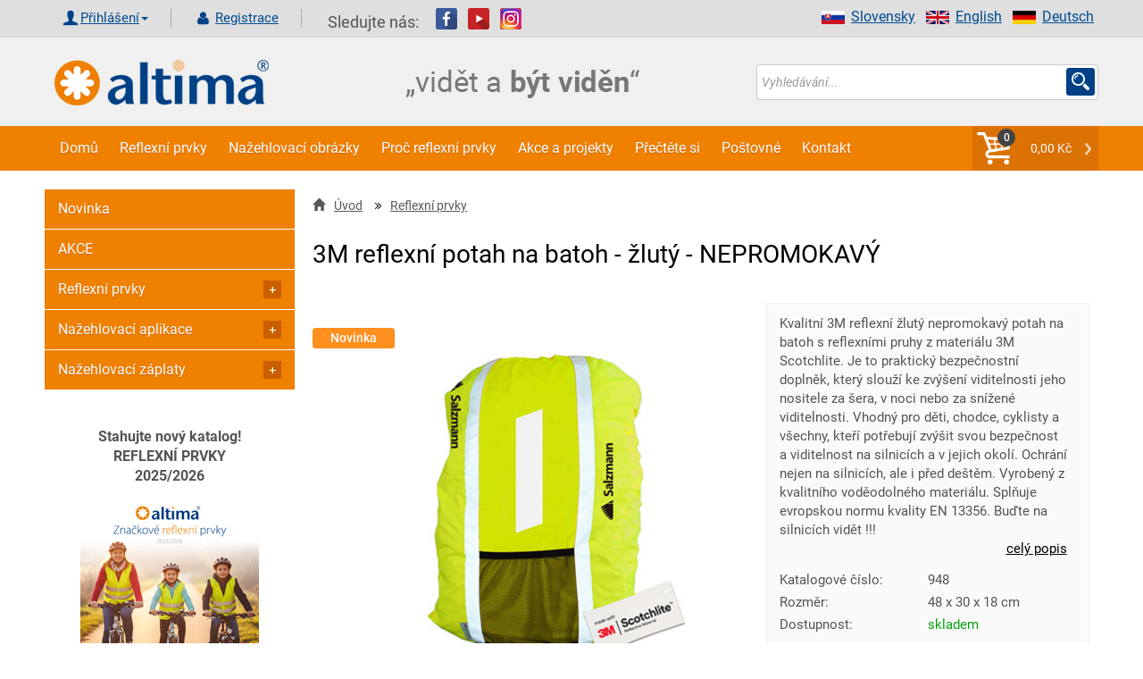

--- FILE ---
content_type: text/html; charset=UTF-8
request_url: https://www.altima.cz/produkt/941-3m-reflexni-potah-na-batoh-zluty-nepromokavy/
body_size: 20158
content:

<!DOCTYPE html>
<html xml:lang="cs" lang="cs">
<head>
    <title>3M reflexní potah na batoh - žlutý - NEPROMOKAVÝ | Altima.cz</title>
    <meta http-equiv="Content-Type" content="text/html; charset=utf-8"/>
    <meta name="viewport" content="width=device-width, initial-scale=1">
    <meta name="Description" content="Značkové reflexní prvky chrání děti, chodce i cyklisty v silničním provozu. Reflexní prvky můžou zachránit život Vašeho dítěte a známých."/>
    <meta name="Keywords" content="reflexní prvky, reflexní pásky, nažehlovací obrázky, bezpečnost dětí"/>
    <meta property="og:site_name"    content="altima.cz">
    <meta property="og:title"        content="3M reflexní potah na batoh - žlutý - NEPROMOKAVÝ | Altima.cz">
    <meta property="og:url"          content="https://www.altima.cz/produkt/941-3m-reflexni-potah-na-batoh-zluty-nepromokavy/">
    <meta property="og:description"  content="Kvalitní 3M reflexní žlutý nepromokavý potah na batoh s reflexními pruhy z materiálu 3M Scotchlite. Je to praktický bezpečnostní doplněk, který slouží ke zvýšení viditelnosti jeho nositele za šera, v noci nebo za snížené viditelnosti. Vhodn">
    <meta property="og:type"         content="website">
    <meta property="og:locale"       content="cs">
    <meta property="og:image" content="https://www.altima.cz/image.php?file=backpack-cover-new.jpg&amp;e=jpg&amp;title=3M reflexní potah na batoh - žlutý - NEPROMOKAVÝ&amp;size=middle&amp;cati=0">
    <meta name="robots" content="index, follow" />

	<script>
        window.dataLayer = window.dataLayer || [];
        dataLayer.push({ ecommerce: null });  // Clear the previous ecommerce object.
        dataLayer.push({
            event: 'view_item',
            ecommerce: {
                items: [{'item_name': '3M reflexní potah na batoh - žlutý - NEPROMOKAVÝ',
                      'item_id': '941',
                      'price': '299',
                      'item_brand': '',
                      'item_category': 'Reflexní prvky',
                      'tax': '62.79',
                      'quantity': 1},]
            }
        });   
        </script>
         
	<!-- Google Tag Manager -->
<script>(function(w,d,s,l,i){w[l]=w[l]||[];w[l].push({'gtm.start':
new Date().getTime(),event:'gtm.js'});var f=d.getElementsByTagName(s)[0],
j=d.createElement(s),dl=l!='dataLayer'?'&l='+l:'';j.async=true;j.src=
'https://www.googletagmanager.com/gtm.js?id='+i+dl;f.parentNode.insertBefore(j,f);
})(window,document,'script','dataLayer','GTM-5SGJ2S2');</script>
<!-- End Google Tag Manager -->

<meta name="facebook-domain-verification" content="mxluffpkqyg4sms6lzvpllaj17r7wr" /><meta name="author" content="www.altima.cz"/>
    <link rel="shortcut icon" href="/_design/altima/ico/favicon.ico" type="image/x-icon">
    <!-- preload -->
    
    <link rel="preload" as="script" href="/_design/altima/jquery/jquery-2.2.4.min.js?v=1620581834" ><link rel="preload" as="script" href="/_design/altima/plugins/lazyload/lazyload.intersection-observer.min.js?v=1620581849" ><link rel="preload" as="script" href="/_design/altima/plugins/lazyload/lazyload.min.js?v=1620581841" ><link rel="preload" as="script" href="/_design/altima/plugins/fancybox/jquery.fancybox.min.js?v=1583779005" ><link rel="preload" as="script" href="/_design/altima/plugins/sweetalert/sweetalert2.min.js?v=1527422142" >
    <link rel="preload" href="/_design/bootstrap/fonts/glyphicons-halflings-regular.woff2" as="font" crossorigin>
    <link rel="preload" href="/UserFiles/slider/tkanicky-velky-banner-3.jpg" as="image">
    <link rel="preload" href="/_design/altima/images/CZ/text_banner.png" as="image">
    <!--<link rel="preconnect" href="https://fonts.gstatic.com">-->
    <!-- preload-->

    <!-- styly -->
<link rel="stylesheet" href="/_design/bootstrap/css/bootstrap.min.css?v=1620581729" type="text/css">
         <link rel="stylesheet" href="/_design/altima/css/layout.min.css?v=1684753967" type="text/css">
         <link rel="stylesheet" href="/_design/altima/css/custom-styles.min.css?v=1638469231" type="text/css">
         

    <!--    <link href="https://fonts.googleapis.com/css2?family=Roboto:ital,wght@0,100;0,200;0,300;0,400;0,500;0,700;0,900;1,100;1,200;1,300;1,400;1,500;1,700;1,900&display=swap&subset=latin" rel="stylesheet">-->
    <!---->    
    <!-- HEAD_ZBOZI_JS -->
    
    <!-- END HEAD_ZBOZI_JS -->
</head>
<body>
        <!-- body content -->   

<!-- Google Tag Manager (noscript) -->
<noscript><iframe src="https://www.googletagmanager.com/ns.html?id=GTM-5SGJ2S2"
height="0" width="0" style="display:none;visibility:hidden"></iframe></noscript>
<!-- End Google Tag Manager (noscript) -->

<!-- Load Facebook SDK for JavaScript FB plugin + like-->
<div id="fb-root"></div>
<script async defer crossorigin="anonymous" src="https://connect.facebook.net/cs_CZ/sdk.js#xfbml=1&version=v10.0"
        nonce="eJbghuf2"></script>

<noscript>
    <img height="1" width="1" style="display:none"
         src="https://www.facebook.com/tr?id=954072081353287&ev=PageView&noscript=1"/>
</noscript>

	<script type="application/ld+json">
    [
        {
            "@context": "http://schema.org/",
            "@type": "Product",
            "name": "3M reflexní potah na batoh - žlutý - NEPROMOKAVÝ",
            "description": "Kvalitní 3M reflexní žlutý nepromokavý potah na batoh s reflexními pruhy z materiálu 3M Scotchlite. Je to praktický bezpečnostní doplněk, který slouží ke zvýšení viditelnosti jeho nositele za šera, v noci nebo za snížené viditelnosti. Vhodný pro děti, chodce, cyklisty a všechny, kteří potřebují zvýšit svou bezpečnost a viditelnost na silnicích a v jejich okolí. Ochrání nejen na silnicích, ale i před deštěm. Vyrobený z kvalitního voděodolného materiálu. Splňuje evropskou normu kvality EN 13356. Buďte na silnicích vidět !!!",
            "image": "https://www.altima.cz/image.php?file=backpack-cover-new.jpg&amp;e=jpg&amp;title=3M reflexní potah na batoh - žlutý - NEPROMOKAVÝ&amp;size=middle&amp;cati=0",
             "sku": "941",
	 "mpn": "948",
     "offers": {
                "@context": "http://schema.org/",
                "@type": "Offer",
                "availability": "http://schema.org/InStock",
                "price": 361.79,
                "priceCurrency": "CZK",
                "url": "https://www.altima.cz/produkt/941-3m-reflexni-potah-na-batoh-zluty-nepromokavy/"
            }
        }
    ]
    </script>
	
<header>
    <a name="top" id="top"></a>
    <div class="container-fluid header no-padding">
        <div class="top_header">
            <div class="container shadow-header">
                <div class="left col-lg-12 col-md-12 col-sm-12 col-xs-12 padd-clear-right padd-clear-left">
                    <!-- Uzivatel. -->
                    <div class="user-actions text-right text-center-xs ">
                        <ul class="list-inline">
                            <li>
                                <div class="btn-group">
                                        <form action="/index.php?go=user" method="post" id="frm-loginForm" novalidate="" class="">
                                            <a href="#" class="glyph login dropdown-toggle" data-toggle="dropdown" aria-haspopup="true" aria-expanded="false">Přihlášení<span class="caret"></span></a>
                                            <ul class="dropdown-menu ov">
                                                <li class="login-input">
                                                    <span class="col-lg-4 col-md-4 col-sm-4 col-xs-12 no-padding-xs padd-clear-left">E-mail:</span>
                                                    <input class="log-i col-lg-8 col-md-8 col-sm-8 col-xs-12" id="adres" type="text" name="login1" maxlength="250" placeholder="Účet / Email" required="" >
                                                </li>
                                                <li class="login-input">
                                                    <span class="col-lg-4 col-md-4 col-sm-4 col-xs-12 no-padding-xs padd-clear-left">Heslo:</span>
                                                    <input class="log-i col-lg-8 col-md-8 col-sm-8 col-xs-12" id="pswd" type="password" name="pass1" placeholder="Heslo" required="" >
                                                </li>
                                                <li class="">
                                                    <input type="button" value="Zapomenuté heslo" class="zapomenute-heslo" onclick="location='https://www.altima.cz/zapomenute-heslo/';" />
                                                </li>
                                                <li class="login-input">
                                                    <input class="btn btn-secondary pull-right" style="width: 100%;" type="submit" name="send" value="Přihlásit">
                                                </li>
                                            </ul>
                                        </form>
                                </div>
                            </li>
                            <li>
                                <a class="glyph registration" href="/registrace/">
                                    Registrace
                                </a>
                            </li>
                        </ul>
                    </div>
                        <span class="follow">Sledujte nás:</span>
                        <a target="_blank" href="https://www.facebook.com/pages/Altima/549275591814925"><img
                                    src="/_design/altima/images/fb.png" alt=""></a>&nbsp;&nbsp;
                        <a target="_blank" href="https://www.youtube.com/channel/UCHea180mw_EtUApf2PqfSNQ"><img
                                    src="/_design/altima/images/yt.png" alt=""></a>&nbsp;&nbsp;
                        <a target="_blank" href="https://www.instagram.com/AltimaCZ/"><img
                                    src="/_design/altima/images/inst.png" alt=""></a>
                        <ul class="right vlajky">
                            <li><a href="http://www.reflektierende.de/"><img src="/_design/altima/images/de.png"
                                                                             alt="Deutsch" width="26" height="15">Deutsch</a>
                            </li>
                            <li><a href="https://www.altima-reflective.com/"><img
                                            src="/_design/altima/images/en.png" alt="English" width="26"
                                            height="15">English</a></li>
                            <li><a href="https://www.altima.sk/"><img src="/_design/altima/images/sk.png"
                                                                      alt="Slovensky" width="26"
                                                                      height="15">Slovensky</a></li>
                        </ul>
                                            
                </div>
            </div>
        </div>

        <div class="container shadow-header">
            <div class="col-lg-4 col-md-4 col-sm-4 col-xs-6 ">
                <a href="https://www.altima.cz/">
                    <img src="/_design/altima/images/lll.png" class="logo-or" alt="https://www.altima.cz/"/>
                </a>
            </div>
            <div class="col-lg-4 col-md-4 col-sm-4 col-xs-6 ">
                <img src="/_design/altima/images/CZ/text_banner.png"
                     class="logo-or" alt="https://www.altima.cz/"/>
            </div>
            <div class="search-form col-lg-4 col-md-4 col-sm-4 col-xs-12 padd-clear-right">
                <form action="/vyhledavani/" method="get" id="frm-searchForm" onsubmit="validateSearch(this);">
                    <div class="input-group s-border">
                        <input class="form-control form-control-search no-border-right no-box" type="text" id="sWord"
                               name="sWord" maxlength="255" placeholder="Vyhledávání..."
                               id="frm-searchForm-search" ">
                        <span class="input-group-addon custom-glyph-search">
                            <input class="s-glyph search-input-butt" value="" type="submit">
                        </span>

                    </div>
                </form>
            </div>

        </div>


        <div class="container-fluid navigace no-padding">
            <div class="container no-padding">
                <nav class="navbar navbar-default no-margin">
                    <div class="container-fluid  width-1200 no-padding">
                        <!-- Brand and toggle get grouped for better mobile display -->
                        <div class="navbar-header">
                            <button type="button" class="navbar-toggle collapsed" data-toggle="collapse"
                                    data-target="#bs-example-navbar-collapse-1" aria-expanded="false">
                                <span class="sr-only">Toggle navigation</span>
                                <span class="icon-bar"></span>
                                <span class="icon-bar"></span>
                                <span class="icon-bar"></span>
                            </button>
                            <a class="navbar-brand hidden-lg hidden-md hidden-sm" href="javascript:void(0)"
                               data-toggle="collapse" data-target="#bs-example-navbar-collapse-1">Menu</a>
                            <ul class="nav navbar-nav navbar-right hidden-lg hidden-md hidden-sm"
                                id="snippet--main_cart2">
                                <li class="my-caret-con no-border">
                                    <span class="cart-count">0</span>
                                    <a style="cursor:pointer;" onclick="emptyCartMessage();" class="my-caret glyph my-caret-g no-border">0,00 Kč
                                    </a>
                                </li>
                            </ul>
                        </div>

                        <!-- Collect the nav links, forms, and other content for toggling -->
                        <div class="collapse navbar-collapse" id="bs-example-navbar-collapse-1">
                            <!-- vygenerovaný kod TOP_MENU -->
                            
    
        <ul class=" nav navbar-nav">
          
              <li>
                <a class="bg-hover-color" href="https://www.altima.cz" >Domů</a>
              </li>
              <li>
                <a class="bg-hover-color" href="/6-reflexni-prvky/" >Reflexní prvky</a>
              </li>
              <li>
                <a class="bg-hover-color" href="/7-nazehlovaci-aplikace/" >Nažehlovací obrázky</a>
              </li>
              <li>
                <a class="bg-hover-color" href="https://www.altima.cz/clanek/8-proc-reflexni-prvky.html" >Proč reflexní prvky</a>
              </li>
              <li>
                <a class="bg-hover-color" href="https://www.altima.cz/clanek/9-akce-a-projekty.html" >Akce a projekty</a>
              </li>
              <li>
                <a class="bg-hover-color" href="https://www.altima.cz/clanek/31-prectete-si.html" >Přečtěte si</a>
              </li>
              <li>
                <a class="bg-hover-color" href="https://www.altima.cz/clanek/38-postovne.html" >Poštovné</a>
              </li>
              <li>
                <a class="bg-hover-color" href="https://www.altima.cz/clanek/3-kontakt.html" >Kontakt</a>
              </li>
        </ul>        
    
                            <!-- /vygenerovaný kod TOP_MENU -->
                            <ul class="nav navbar-nav navbar-right hidden-xs" id="snippet--main_cart">
                                <li class="my-caret-con no-border">
                                    <span class="cart-count">0</span>
                                    <a style="cursor:pointer;" onclick="emptyCartMessage();" class="my-caret glyph my-caret-g no-border">0,00 Kč
                                    </a>
                                </li>
                            </ul>
                        </div><!-- /.navbar-collapse -->
                    </div><!-- /.container-fluid -->
                </nav>
            </div>
        </div>
    </div><!-- /.header -->


</header>
<section>
    <div class="container">
        <div class="content width-1200">
            <!-- content -->
            <div class="mobilmenu">
                <a href="#" id="mm-toggle" class="" onclick="s('mobilmenu'),changeClass( 'mm-toggle', 'active')">KATEGORIE E-SHOPU <span class="sign "></span></a>
                <div id="mobilmenu" style="display:none;"><ul class="menu-tree2">
        <li depth="0" data-parent="0">
            <a main-parent="0" class = " polozka-menu" data-id="1" href="https://www.altima.cz/st1-novinka/" title="Novinka">               
                Novinka
            </a>
        </li>
        <li depth="0" data-parent="0">
            <a main-parent="0" class = " polozka-menu" data-id="1" href="https://www.altima.cz/st2-akce/" title="AKCE">               
                AKCE
            </a>
        </li></ul><ul id="menu1" class="menu-tree">
                            <li depth="0" data-parent="0">
                                <a main-parent="6" data-id="6" href="" class="control nav-toggle">
                                    <span class="sign "></span>
                                </a>
                                <a main-parent="6" data-id="6" href="https://www.altima.cz/6-reflexni-prvky/" class="polozka-menu">
                                    Reflexní prvky
                                </a>
                            </li>
                                <li depth="1" data-parent="6">
                                    <a main-parent="6" data-id="65" href="https://www.altima.cz/65-balicky-bezpecnosti/" class=" polozka-menu">
                                        <span class="sign "></span>BALÍČKY BEZPEČNOSTI
                                    </a>
                                </li>
                                <li depth="1" data-parent="6">
                                    <a main-parent="6" data-id="12" href="" class="control nav-toggle" >
                                        <span class="sign "></span>
                                    </a>
                                    <a main-parent="6" data-id="12" href="https://www.altima.cz/12-reflexni-pasky/" class=" polozka-menu">
                                        Reflexní pásky
                                    </a>
                                </li>
                                <li depth="2" data-parent="12">
                                    <a main-parent="6" data-id="143" href="https://www.altima.cz/143-samonavijeci-reflexni-pasky/" class=" polozka-menu">
                                        <span class="sign "></span>Samonavíjecí reflexní pásky
                                    </a>
                                </li>
                                <li depth="2" data-parent="12">
                                    <a main-parent="6" data-id="147" href="https://www.altima.cz/147-reflexni-pasky-s-led-diodami/" class=" polozka-menu">
                                        <span class="sign "></span>Reflexní pásky s LED diodami
                                    </a>
                                </li>
                                <li depth="2" data-parent="12">
                                    <a main-parent="6" data-id="148" href="https://www.altima.cz/148-reflexni-pasky-na-suchy-zip/" class=" polozka-menu">
                                        <span class="sign "></span>Reflexní pásky na suchý zip
                                    </a>
                                </li>
                                <li depth="2" data-parent="12">
                                    <a main-parent="6" data-id="142" href="https://www.altima.cz/142-samolepici-reflexni-pasky-na-auto/" class=" polozka-menu">
                                        <span class="sign "></span>Samolepící reflexní pásky na auto
                                    </a>
                                </li>
                                <li depth="2" data-parent="12">
                                    <a main-parent="6" data-id="145" href="https://www.altima.cz/145-nazehlovaci-reflexni-pasky/" class=" polozka-menu">
                                        <span class="sign "></span>Nažehlovací reflexní pásky
                                    </a>
                                </li>
                                <li depth="2" data-parent="12">
                                    <a main-parent="6" data-id="146" href="https://www.altima.cz/146-nasivaci-reflexni-pasky/" class=" polozka-menu">
                                        <span class="sign "></span>Našívací reflexní pásky
                                    </a>
                                </li>
                                <li depth="2" data-parent="12">
                                    <a main-parent="6" data-id="144" href="https://www.altima.cz/144-samolepici-reflexni-pasky/" class=" polozka-menu">
                                        <span class="sign "></span>Samolepící reflexní pásky
                                    </a>
                                </li>
                                <li depth="1" data-parent="6">
                                    <a main-parent="6" data-id="149" href="" class="control nav-toggle" >
                                        <span class="sign "></span>
                                    </a>
                                    <a main-parent="6" data-id="149" href="https://www.altima.cz/149-reflexni-vesty/" class=" polozka-menu">
                                        Reflexní vesty
                                    </a>
                                </li>
                                <li depth="2" data-parent="149">
                                    <a main-parent="6" data-id="5" href="https://www.altima.cz/5-detske-reflexni-vesty/" class=" polozka-menu">
                                        <span class="sign "></span>Dětské reflexní vesty
                                    </a>
                                </li>
                                <li depth="2" data-parent="149">
                                    <a main-parent="6" data-id="16" href="https://www.altima.cz/16-reflexni-vesty-pro-dospele/" class=" polozka-menu">
                                        <span class="sign "></span>Reflexní vesty pro dospělé
                                    </a>
                                </li>
                                <li depth="1" data-parent="6">
                                    <a main-parent="6" data-id="150" href="https://www.altima.cz/150-reflexni-ksandy/" class=" polozka-menu">
                                        <span class="sign "></span>Reflexní kšandy
                                    </a>
                                </li>
                                <li depth="1" data-parent="6">
                                    <a main-parent="6" data-id="3" href="" class="control nav-toggle" >
                                        <span class="sign "></span>
                                    </a>
                                    <a main-parent="6" data-id="3" href="https://www.altima.cz/3-reflexni-privesky/" class=" polozka-menu">
                                        Reflexní přívěšky
                                    </a>
                                </li>
                                <li depth="2" data-parent="3">
                                    <a main-parent="6" data-id="180" href="https://www.altima.cz/180-reflexni-privesky-ruzne-motivy/" class=" polozka-menu">
                                        <span class="sign "></span>Reflexní přívěšky - různé motivy
                                    </a>
                                </li>
                                <li depth="2" data-parent="3">
                                    <a main-parent="6" data-id="59" href="https://www.altima.cz/59-reflexni-privesky-3d/" class=" polozka-menu">
                                        <span class="sign "></span>Reflexní přívěšky 3D
                                    </a>
                                </li>
                                <li depth="2" data-parent="3">
                                    <a main-parent="6" data-id="57" href="https://www.altima.cz/57-reflexni-odrazky/" class=" polozka-menu">
                                        <span class="sign "></span>Reflexní odrazky
                                    </a>
                                </li>
                                <li depth="1" data-parent="6">
                                    <a main-parent="6" data-id="18" href="https://www.altima.cz/18-reflexni-prvky-na-kola/" class=" polozka-menu">
                                        <span class="sign "></span>Reflexní prvky na kola
                                    </a>
                                </li>
                                <li depth="1" data-parent="6">
                                    <a main-parent="6" data-id="58" href="https://www.altima.cz/58-led-svitici-ventilky-na-kolo/" class=" polozka-menu">
                                        <span class="sign "></span>LED svítící ventilky na kolo
                                    </a>
                                </li>
                                <li depth="1" data-parent="6">
                                    <a main-parent="6" data-id="53" href="" class="control nav-toggle" >
                                        <span class="sign "></span>
                                    </a>
                                    <a main-parent="6" data-id="53" href="https://www.altima.cz/53-reflexni-tkanicky/" class=" polozka-menu">
                                        Reflexní TKANIČKY
                                    </a>
                                </li>
                                <li depth="2" data-parent="53">
                                    <a main-parent="6" data-id="284" href="https://www.altima.cz/284-reflexni-tkanicky-elasticke/" class=" polozka-menu">
                                        <span class="sign "></span>Reflexní tkaničky elastické
                                    </a>
                                </li>
                                <li depth="2" data-parent="53">
                                    <a main-parent="6" data-id="285" href="https://www.altima.cz/285-reflexni-tkanicky-kulate/" class=" polozka-menu">
                                        <span class="sign "></span>Reflexní tkaničky kulaté
                                    </a>
                                </li>
                                <li depth="2" data-parent="53">
                                    <a main-parent="6" data-id="286" href="https://www.altima.cz/286-reflexni-tkanicky-ploche/" class=" polozka-menu">
                                        <span class="sign "></span>Reflexní tkaničky ploché
                                    </a>
                                </li>
                                <li depth="2" data-parent="53">
                                    <a main-parent="6" data-id="287" href="https://www.altima.cz/287-led-svitici-tkanicky/" class=" polozka-menu">
                                        <span class="sign "></span>Led svítící tkaničky
                                    </a>
                                </li>
                                <li depth="1" data-parent="6">
                                    <a main-parent="6" data-id="51" href="" class="control nav-toggle" >
                                        <span class="sign "></span>
                                    </a>
                                    <a main-parent="6" data-id="51" href="https://www.altima.cz/51-reflexni-obleceni/" class=" polozka-menu">
                                        Reflexní oblečení
                                    </a>
                                </li>
                                <li depth="2" data-parent="51">
                                    <a main-parent="6" data-id="233" href="https://www.altima.cz/233-reflexni-sportovni-obleceni/" class=" polozka-menu">
                                        <span class="sign "></span>Reflexní sportovní oblečení
                                    </a>
                                </li>
                                <li depth="2" data-parent="51">
                                    <a main-parent="6" data-id="234" href="https://www.altima.cz/234-reflexni-pracovni-obleceni/" class=" polozka-menu">
                                        <span class="sign "></span>Reflexní pracovní oblečení
                                    </a>
                                </li>
                                <li depth="2" data-parent="51">
                                    <a main-parent="6" data-id="235" href="https://www.altima.cz/235-reflexni-bundy/" class=" polozka-menu">
                                        <span class="sign "></span>Reflexní bundy
                                    </a>
                                </li>
                                <li depth="1" data-parent="6">
                                    <a main-parent="6" data-id="52" href="https://www.altima.cz/52-reflexni-pripinaci-odznak/" class=" polozka-menu">
                                        <span class="sign "></span>Reflexní připínací odznak
                                    </a>
                                </li>
                                <li depth="1" data-parent="6">
                                    <a main-parent="6" data-id="14" href="https://www.altima.cz/14-reflexni-samolepky/" class=" polozka-menu">
                                        <span class="sign "></span>Reflexní samolepky
                                    </a>
                                </li>
                                <li depth="1" data-parent="6">
                                    <a main-parent="6" data-id="4" href="https://www.altima.cz/4-reflexni-tahacky-na-zip/" class=" polozka-menu">
                                        <span class="sign "></span>Reflexní taháčky na zip
                                    </a>
                                </li>
                                <li depth="1" data-parent="6">
                                    <a main-parent="6" data-id="15" href="https://www.altima.cz/15-zastavovaci-terciky/" class=" polozka-menu">
                                        <span class="sign "></span>Zastavovací terčíky
                                    </a>
                                </li>
                                <li depth="1" data-parent="6">
                                    <a main-parent="6" data-id="13" href="https://www.altima.cz/13-reflexni-batohy-a-potahy/" class=" polozka-menu">
                                        <span class="sign "></span>Reflexní batohy a potahy
                                    </a>
                                </li>
                                <li depth="1" data-parent="6">
                                    <a main-parent="6" data-id="75" href="https://www.altima.cz/75-bezpecnostni-prvky-na-cesty-a-do-auta/" class=" polozka-menu">
                                        <span class="sign "></span>Bezpečnostní prvky na cesty a do auta
                                    </a>
                                </li>
                                <li depth="1" data-parent="6">
                                    <a main-parent="6" data-id="17" href="https://www.altima.cz/17-reflexni-ksiltovky-cepice-nakrcniky-a-satky/" class=" polozka-menu">
                                        <span class="sign "></span>Reflexní kšiltovky, čepice, nákrčníky a šátky
                                    </a>
                                </li>
                                <li depth="1" data-parent="6">
                                    <a main-parent="6" data-id="19" href="https://www.altima.cz/19-reflexni-klicenky/" class=" polozka-menu">
                                        <span class="sign "></span>Reflexní klíčenky
                                    </a>
                                </li>
                                <li depth="1" data-parent="6">
                                    <a main-parent="6" data-id="66" href="https://www.altima.cz/66-sportovni-reflexni-pouzdro-na-mobil/" class=" polozka-menu">
                                        <span class="sign "></span>Sportovní reflexní pouzdro na mobil
                                    </a>
                                </li>
                                <li depth="1" data-parent="6">
                                    <a main-parent="6" data-id="2" href="https://www.altima.cz/2-reflexni-galanterie/" class=" polozka-menu">
                                        <span class="sign "></span>Reflexní galanterie
                                    </a>
                                </li>
                                <li depth="1" data-parent="6">
                                    <a main-parent="6" data-id="1" href="https://www.altima.cz/1-reflexni-nazehlovacky/" class=" polozka-menu">
                                        <span class="sign "></span>Reflexní nažehlovačky
                                    </a>
                                </li>
                                <li depth="1" data-parent="6">
                                    <a main-parent="6" data-id="20" href="https://www.altima.cz/20-reflexni-tasky/" class=" polozka-menu">
                                        <span class="sign "></span>Reflexní tašky
                                    </a>
                                </li>
                                <li depth="1" data-parent="6">
                                    <a main-parent="6" data-id="54" href="https://www.altima.cz/54-reflexni-destniky/" class=" polozka-menu">
                                        <span class="sign "></span>Reflexní deštníky
                                    </a>
                                </li>
                                <li depth="1" data-parent="6">
                                    <a main-parent="6" data-id="69" href="https://www.altima.cz/69-reflexni-prvky-pro-kone/" class=" polozka-menu">
                                        <span class="sign "></span>Reflexní prvky pro koně
                                    </a>
                                </li>
                                <li depth="1" data-parent="6">
                                    <a main-parent="6" data-id="56" href="" class="control nav-toggle" >
                                        <span class="sign "></span>
                                    </a>
                                    <a main-parent="6" data-id="56" href="https://www.altima.cz/56-reflexni-prvky-pro-psy-a-kocky/" class=" polozka-menu">
                                        Reflexní prvky pro psy a kočky
                                    </a>
                                </li>
                                <li depth="2" data-parent="56">
                                    <a main-parent="6" data-id="232" href="https://www.altima.cz/232-reflexni-vesty-pro-psy/" class=" polozka-menu">
                                        <span class="sign "></span>Reflexní vesty pro psy
                                    </a>
                                </li>
                                <li depth="2" data-parent="56">
                                    <a main-parent="6" data-id="295" href="https://www.altima.cz/295-reflexni-obojky-pro-psy/" class=" polozka-menu">
                                        <span class="sign "></span>Reflexní obojky pro psy
                                    </a>
                                </li>
                                <li depth="2" data-parent="56">
                                    <a main-parent="6" data-id="296" href="https://www.altima.cz/296-reflexni-obojky-pro-kocky-a-kotata/" class=" polozka-menu">
                                        <span class="sign "></span>Reflexní obojky pro kočky a koťata
                                    </a>
                                </li>
                                <li depth="2" data-parent="56">
                                    <a main-parent="6" data-id="297" href="https://www.altima.cz/297-reflexni-postroje-a-voditka-pro-psy/" class=" polozka-menu">
                                        <span class="sign "></span>Reflexní postroje a vodítka pro psy
                                    </a>
                                </li>
                                <li depth="1" data-parent="6">
                                    <a main-parent="6" data-id="282" href="https://www.altima.cz/282-reflexni-sprej/" class=" polozka-menu">
                                        <span class="sign "></span>Reflexní sprej
                                    </a>
                                </li>
                                <li depth="1" data-parent="6">
                                    <a main-parent="6" data-id="72" href="https://www.altima.cz/72-darkove-poukazy/" class=" polozka-menu">
                                        <span class="sign "></span>DÁRKOVÉ POUKAZY
                                    </a>
                                </li>
                            <li depth="0" data-parent="0">
                                <a main-parent="7" data-id="7" href="" class="control nav-toggle">
                                    <span class="sign "></span>
                                </a>
                                <a main-parent="7" data-id="7" href="https://www.altima.cz/7-nazehlovaci-aplikace/" class="polozka-menu">
                                    Nažehlovací aplikace
                                </a>
                            </li>
                                <li depth="1" data-parent="7">
                                    <a main-parent="7" data-id="8" href="https://www.altima.cz/8-detske-obrazky/" class=" polozka-menu">
                                        <span class="sign "></span>Dětské obrázky
                                    </a>
                                </li>
                                <li depth="1" data-parent="7">
                                    <a main-parent="7" data-id="21" href="https://www.altima.cz/21-nazehlovaci-motivy-z-kaminku/" class=" polozka-menu">
                                        <span class="sign "></span>Nažehlovací motivy z kamínků
                                    </a>
                                </li>
                                <li depth="1" data-parent="7">
                                    <a main-parent="7" data-id="22" href="https://www.altima.cz/22-nazehlovaci-etikety-velke/" class=" polozka-menu">
                                        <span class="sign "></span>Nažehlovací etikety velké
                                    </a>
                                </li>
                                <li depth="1" data-parent="7">
                                    <a main-parent="7" data-id="24" href="https://www.altima.cz/24-nazehlovaci-etikety-stredni/" class=" polozka-menu">
                                        <span class="sign "></span>Nažehlovací etikety střední
                                    </a>
                                </li>
                                <li depth="1" data-parent="7">
                                    <a main-parent="7" data-id="60" href="https://www.altima.cz/60-nazehlovaci-etikety-jednobarevne/" class=" polozka-menu">
                                        <span class="sign "></span>Nažehlovací etikety jednobarevné
                                    </a>
                                </li>
                                <li depth="1" data-parent="7">
                                    <a main-parent="7" data-id="23" href="https://www.altima.cz/23-sportovni-etikety/" class=" polozka-menu">
                                        <span class="sign "></span>Sportovní etikety
                                    </a>
                                </li>
                                <li depth="1" data-parent="7">
                                    <a main-parent="7" data-id="25" href="https://www.altima.cz/25-vysivane-obrazky-velke/" class=" polozka-menu">
                                        <span class="sign "></span>Vyšívané obrázky velké
                                    </a>
                                </li>
                                <li depth="1" data-parent="7">
                                    <a main-parent="7" data-id="28" href="https://www.altima.cz/28-vysivane-obrazky-stredni/" class=" polozka-menu">
                                        <span class="sign "></span>Vyšívané obrázky střední
                                    </a>
                                </li>
                                <li depth="1" data-parent="7">
                                    <a main-parent="7" data-id="29" href="https://www.altima.cz/29-vysivane-obrazky-male/" class=" polozka-menu">
                                        <span class="sign "></span>Vyšívané obrázky malé
                                    </a>
                                </li>
                                <li depth="1" data-parent="7">
                                    <a main-parent="7" data-id="30" href="https://www.altima.cz/30-vysivane-vlajky/" class=" polozka-menu">
                                        <span class="sign "></span>Vyšívané vlajky
                                    </a>
                                </li>
                                <li depth="1" data-parent="7">
                                    <a main-parent="7" data-id="312" href="https://www.altima.cz/312-vlajky-a-statni-znaky-dtf-potisk/" class=" polozka-menu">
                                        <span class="sign "></span>Vlajky a státní znaky DTF potisk
                                    </a>
                                </li>
                                <li depth="1" data-parent="7">
                                    <a main-parent="7" data-id="36" href="" class="control nav-toggle" >
                                        <span class="sign "></span>
                                    </a>
                                    <a main-parent="7" data-id="36" href="https://www.altima.cz/36-nazehlovaci-cisla/" class=" polozka-menu">
                                        Nažehlovací čísla
                                    </a>
                                </li>
                                <li depth="2" data-parent="36">
                                    <a main-parent="7" data-id="37" href="https://www.altima.cz/37-vyska-3cm/" class=" polozka-menu">
                                        <span class="sign "></span>Výška 3cm
                                    </a>
                                </li>
                                <li depth="2" data-parent="36">
                                    <a main-parent="7" data-id="38" href="https://www.altima.cz/38-vyska-8cm/" class=" polozka-menu">
                                        <span class="sign "></span>Výška 8cm
                                    </a>
                                </li>
                                <li depth="1" data-parent="7">
                                    <a main-parent="7" data-id="47" href="" class="control nav-toggle" >
                                        <span class="sign "></span>
                                    </a>
                                    <a main-parent="7" data-id="47" href="https://www.altima.cz/47-cisla-na-dresy/" class=" polozka-menu">
                                        Čísla na dresy
                                    </a>
                                </li>
                                <li depth="2" data-parent="47">
                                    <a main-parent="7" data-id="49" href="https://www.altima.cz/49-vyska-7-5cm/" class=" polozka-menu">
                                        <span class="sign "></span>Výška 7,5cm
                                    </a>
                                </li>
                                <li depth="2" data-parent="47">
                                    <a main-parent="7" data-id="48" href="https://www.altima.cz/48-vyska-15cm/" class=" polozka-menu">
                                        <span class="sign "></span>Výška 15cm
                                    </a>
                                </li>
                                <li depth="1" data-parent="7">
                                    <a main-parent="7" data-id="40" href="https://www.altima.cz/40-pismenka-vyska-3cm/" class=" polozka-menu">
                                        <span class="sign "></span>Písmenka,výška 3cm
                                    </a>
                                </li>
                                <li depth="1" data-parent="7">
                                    <a main-parent="7" data-id="33" href="https://www.altima.cz/33-nazehlovaci-stitky-na-obleceni/" class=" polozka-menu">
                                        <span class="sign "></span>Nažehlovací štítky na oblečení
                                    </a>
                                </li>
                                <li depth="1" data-parent="7">
                                    <a main-parent="7" data-id="61" href="https://www.altima.cz/61-reflexni-nazehlovacky-stredni/" class=" polozka-menu">
                                        <span class="sign "></span>Reflexní nažehlovačky střední
                                    </a>
                                </li>
                                <li depth="1" data-parent="7">
                                    <a main-parent="7" data-id="62" href="https://www.altima.cz/62-reflexni-nazehlovacky-velke/" class=" polozka-menu">
                                        <span class="sign "></span>Reflexní nažehlovačky velké
                                    </a>
                                </li>
                                <li depth="1" data-parent="7">
                                    <a main-parent="7" data-id="63" href="https://www.altima.cz/63-reflexni-nazehlovaci-motivy/" class=" polozka-menu">
                                        <span class="sign "></span>Reflexní nažehlovací motivy
                                    </a>
                                </li>
                            <li depth="0" data-parent="0">
                                <a main-parent="31" data-id="31" href="" class="control nav-toggle">
                                    <span class="sign "></span>
                                </a>
                                <a main-parent="31" data-id="31" href="https://www.altima.cz/31-nazehlovaci-zaplaty/" class="polozka-menu">
                                    Nažehlovací záplaty
                                </a>
                            </li>
                                <li depth="1" data-parent="31">
                                    <a main-parent="31" data-id="35" href="https://www.altima.cz/35-riflove-nazehlovaci-zaplaty/" class=" polozka-menu">
                                        <span class="sign "></span>Riflové nažehlovací záplaty
                                    </a>
                                </li>
                                <li depth="1" data-parent="31">
                                    <a main-parent="31" data-id="32" href="https://www.altima.cz/32-kozenkove-a-maskacove-zaplaty/" class=" polozka-menu">
                                        <span class="sign "></span>Koženkové a maskáčové záplaty
                                    </a>
                                </li>
                                <li depth="1" data-parent="31">
                                    <a main-parent="31" data-id="41" href="https://www.altima.cz/41-jednobarevne-ovaly/" class=" polozka-menu">
                                        <span class="sign "></span>Jednobarevné ovály
                                    </a>
                                </li>
                                <li depth="1" data-parent="31">
                                    <a main-parent="31" data-id="307" href="https://www.altima.cz/307-ovaly-tri-barvy/" class=" polozka-menu">
                                        <span class="sign "></span>Ovály tři barvy
                                    </a>
                                </li>
                                <li depth="1" data-parent="31">
                                    <a main-parent="31" data-id="34" href="https://www.altima.cz/34-jednobarevne-zaplaty-velke/" class=" polozka-menu">
                                        <span class="sign "></span>Jednobarevné záplaty velké
                                    </a>
                                </li>
                                <li depth="1" data-parent="31">
                                    <a main-parent="31" data-id="43" href="https://www.altima.cz/43-jednobarevne-zaplaty-male/" class=" polozka-menu">
                                        <span class="sign "></span>Jednobarevné záplaty malé
                                    </a>
                                </li>
                                <li depth="1" data-parent="31">
                                    <a main-parent="31" data-id="45" href="https://www.altima.cz/45-zaplaty-s-potiskem-velke/" class=" polozka-menu">
                                        <span class="sign "></span>Záplaty s potiskem - velké
                                    </a>
                                </li>
                                <li depth="1" data-parent="31">
                                    <a main-parent="31" data-id="301" href="https://www.altima.cz/301-zaplaty-s-potiskem-male/" class=" polozka-menu">
                                        <span class="sign "></span>Záplaty s potiskem - malé
                                    </a>
                                </li>
                                <li depth="1" data-parent="31">
                                    <a main-parent="31" data-id="44" href="https://www.altima.cz/44-zaplaty-s-potiskem-ovaly/" class=" polozka-menu">
                                        <span class="sign "></span>Záplaty s potiskem - ovály
                                    </a>
                                </li></ul></div>
              </div>
                <div class="page-content page-content-wrapper">

                    
  <ol class="breadcrumb" >
    <li><a href="https://www.altima.cz"><span class="glyphicon glyphicon-home"></span>Úvod</a></li>
      <li><img src="/_design/altima/images/cat-arrow.png"></li><li><a href="https://www.altima.cz/6-reflexni-prvky/" title="Reflexní prvky">Reflexní prvky</a></li>
      
  </ol>

    <h1 class="titulni">3M reflexní potah na batoh - žlutý - NEPROMOKAVÝ</h1>
    <div class="detail col-lg-12 col-md-12 col-sm-12 col-xs-12 padd-clear-left padd-clear-right">
        <div class="col-lg-7 col-md-12 col-sm-12 col-xs-12 padd-clear-left">
            <div class="product-image-con">
                <div class="tags"><div class="label label-primary" style="background-color:#FF8F1F;color:#FFFFFF;"><span>Novinka</span></div><br /></div>
                
        <a class="fancybox" data-fancybox="gallery" href="/image.php?file=backpack-cover-new.jpg&amp;e=jpg&amp;title=3M reflexní potah na batoh - žlutý - NEPROMOKAVÝ&amp;size=original&amp;cati=0" title="3M reflexní potah na batoh - žlutý - NEPROMOKAVÝ" >
          <img class="js-lazy-image product-image" src="/_design/altima/images/nfoto.png" data-src="/image.php?file=backpack-cover-new.jpg&amp;e=jpg&amp;title=3M reflexní potah na batoh - žlutý - NEPROMOKAVÝ&amp;size=middle&amp;cati=0" alt="3M reflexní potah na batoh - žlutý - NEPROMOKAVÝ" />
        </a>
            </div>
            
        <ul class="product-list-img list-unstyled list-inline col-xs-12">
            
                <li>
                    <a class="fancybox" data-fancybox="gallery" href="/image.php?file=altima-vk-katalog2024-48.jpg&amp;e=jpg&amp;title=3M reflexní potah na batoh - žlutý - NEPROMOKAVÝ&amp;size=original&amp;cati=0" title="3M reflexní potah na batoh - žlutý - NEPROMOKAVÝ" >
                        <span>
                            <img src="/_design/altima/images/nfoto.png" data-src="/image.php?file=altima-vk-katalog2024-48.jpg&amp;e=jpg&amp;title=3M reflexní potah na batoh - žlutý - NEPROMOKAVÝ&amp;size=small&amp;cati=0" class="js-lazy-image" alt="3M reflexní potah na batoh - žlutý - NEPROMOKAVÝ" title="3M reflexní potah na batoh - žlutý - NEPROMOKAVÝ" />
                        </span>
                    </a>
                </li>
                <li>
                    <a class="fancybox" data-fancybox="gallery" href="/image.php?file=altima-vk-katalog2024-43.jpg&amp;e=jpg&amp;title=3M reflexní potah na batoh - žlutý - NEPROMOKAVÝ&amp;size=original&amp;cati=0" title="3M reflexní potah na batoh - žlutý - NEPROMOKAVÝ" >
                        <span>
                            <img src="/_design/altima/images/nfoto.png" data-src="/image.php?file=altima-vk-katalog2024-43.jpg&amp;e=jpg&amp;title=3M reflexní potah na batoh - žlutý - NEPROMOKAVÝ&amp;size=small&amp;cati=0" class="js-lazy-image" alt="3M reflexní potah na batoh - žlutý - NEPROMOKAVÝ" title="3M reflexní potah na batoh - žlutý - NEPROMOKAVÝ" />
                        </span>
                    </a>
                </li>
        </ul>
        
        </div>
        <div class="col-lg-5 col-md-12 col-sm-12 col-xs-12 padd-clear-left padd-clear-right">
            <div class="product-table-info-wrapper">
            <table class="product-table-info">
                <tbody>
                    <!-- anotace -->
                    <tr>
                        <td class="product-table-popis" colspan="2">
                            Kvalitní 3M reflexní žlutý nepromokavý potah na batoh s reflexními pruhy z materiálu 3M Scotchlite. Je to praktický bezpečnostní doplněk, který slouží ke zvýšení viditelnosti jeho nositele za šera, v noci nebo za snížené viditelnosti. Vhodný pro děti, chodce, cyklisty a všechny, kteří potřebují zvýšit svou bezpečnost a viditelnost na silnicích a v jejich okolí. Ochrání nejen na silnicích, ale i před deštěm. Vyrobený z kvalitního voděodolného materiálu. Splňuje evropskou normu kvality EN 13356. Buďte na silnicích vidět !!!
                            <div class="cely-popis"><a href="#popis">celý popis</a></div>
                        </td>
                    </tr>
                    <!-- konec anotace -->
                    <!-- kod -->
                    
        <tr id="detail_kod">
            <td class="td_1">Katalogové číslo:</td><td class="td_2">948</td>
        </tr>
                    <!-- konec kod -->
                    <!-- EAN -->
                    
                    <!-- konec EAN -->
                    <!-- typ produktu -->
                    
                    <!-- konec typ produktu -->
                    <!-- rozmer -->
                    
        <tr id="rozmer">
            <td class="td_1">Rozměr:</td><td class="td_2">48 x 30 x 18 cm</td>
        </tr>
                    <!-- konec rozmer -->
                    <!-- baleni -->
                    <!--
        <tr id="baleni">
            <td class="td_1">Balení:</td><td class="td_2">1 ks</td>
        </tr>-->
                    <!-- konec baleni -->
                    
                    <!-- dodani -->
                    
        <tr id="detail_dostupnost">
        <td class="td_1">Dostupnost:</td><td class="td_2 skladem">skladem</td>
        </tr>
                    <!-- konec dodani -->
                     <!-- vyrobce -->
                    <!---->
                    <!-- konec vyrobce -->
                    <!-- zarazeni -->
                    
                    <!-- konec zarazeni -->
                    
                    <!-- ceny -->
                    
                    <!-- konec ceny -->
                </tbody>
            </table>
            
            <div id="basket_form">
                <form action="https://www.altima.cz/?go=basket&amp;idkategorie=" method="post" onsubmit="return val01(this);">
                    <div>
                        <input type="hidden" name="addId" value="941" />
                        <input type="hidden" name="cat_id" value="6" />
                    </div>
        
                    <table class="product-table-info">
                        
        <tr class="cena_1 bez_dph">
            <td class="td_1">Cena bez DPH :</td>
            <td class="td_2">299,00 Kč</td>
        </tr>
        <tr class="cena_1 s_dph">
            <td class="td_1">Cena s DPH :</td>
            <td class="td_2">361,79 Kč</td>
        </tr>
        
                                  
                    </table>
        
                    <div id="detail_basket_button">
                        
                        <input type="text" name="addKs" id="addKs" class="form-control  " value="1" /><label for="addKs">Ks</label>
                        <button class="btn btn-secondary cart-detail" name="Koupit" value="Přidat do košíku" type="submit"
                            attr-data-name = "3M reflexní potah na batoh - žlutý - NEPROMOKAVÝ"
                            attr-data-categ = "Reflexní prvky"
                            attr-data-ids = "941"
                            attr-data-cena = "299.00"
                            attr-data-lang = "1"
                            >
                            <span class="glyphicon glyphicon-cart" rel="tooltip" title="cart"></span>Přidat do košíku
                        </button>
                      <!--<input class="btn btn-secondary" type="submit"  title="Koupit 3M reflexní potah na batoh - žlutý - NEPROMOKAVÝ" name="koupit" value="" />-->
                    </div>
                </form>
            </div>
            <div class="clear"></div>    
            
            </div>
            
    <div class="fb-like" data-href="https://www.altima.cz/produkt/941-3m-reflexni-potah-na-batoh-zluty-nepromokavy/" data-width="360px"  data-layout="standard" data-action="like" data-size="small" data-share="true"></div>
    
        </div>
        <div id="detail_zalozky" class="col-xs-12 col-sm-12 col-md-12 padd-clear-right padd-clear-left">
            <ul id="zalozky" class="nav nav-tabs" role="tablist"><li role="presentation" class="active"><a href="#popis" aria-controls="popis" role="tab" id="popisTab" data-toggle="tab">Popis</a></li></ul>
            <div id="zalozkyContent" class="tab-content col-xs-12 col-sm-12 col-md-12">
                
        <div role="tabpanel" class="tab-pane fade active in" id="popis">
            <a name="cely-popis" id="cely-popis"></a>
            <div class="popis col-lg-12 col-md-12 col-sm-12 col-xs-12 padd-clear-left">
                <h4>Popis produktu</h4>
                <!--vstup z editoru--> 
                <p>Kvalitní 3M reflexní žlutý nepromokavý potah na batoh s reflexními pruhy z materiálu 3M Scotchlite. Je to praktický bezpečnostní doplněk, který slouží ke zvýšení viditelnosti jeho nositele za šera, v noci nebo za snížené viditelnosti. Vhodný pro děti, chodce, cyklisty a všechny, kteří potřebují zvýšit svou bezpečnost a viditelnost na silnicích a v jejich okolí.&nbsp;</p>

<p>&nbsp;</p>

<p style="box-sizing: border-box; margin: 0px 0px 10px; color: rgb(84, 84, 84); font-family: Roboto, sans-serif; font-size: 16px; background-color: rgb(255, 255, 255);"><span style="box-sizing: border-box; font-weight: 700;">VIDĚT A BÝT VIDĚN je základní pravidlo bezpečnosti na silnicích !!!</span></p>

<p style="box-sizing: border-box; margin: 0px 0px 10px; color: rgb(84, 84, 84); font-family: Roboto, sans-serif; font-size: 16px; background-color: rgb(255, 255, 255);">&nbsp;</p>

<ul style="box-sizing: border-box; margin-top: 0px; margin-bottom: 10px; margin-left: 0px; padding-left: 20px; color: rgb(84, 84, 84); font-family: Roboto, sans-serif; font-size: 16px; background-color: rgb(255, 255, 255);">
	<li style="box-sizing: border-box; margin: 0px 0px 10px; color: rgb(84, 84, 84); font-family: Roboto, sans-serif; font-size: 16px; background-color: rgb(255, 255, 255);"><span style="background-color: initial;">ochrání nejen na silnicích, ale i před deštěm</span></li>
	<li style="box-sizing: border-box; margin: 0px 0px 10px; color: rgb(84, 84, 84); font-family: Roboto, sans-serif; font-size: 16px; background-color: rgb(255, 255, 255);"><span style="background-color: initial;">vyrobený z kvalitního voděodolného materiálu</span></li>
	<li style="box-sizing: border-box; margin: 0px 0px 10px; color: rgb(84, 84, 84); font-family: Roboto, sans-serif; font-size: 16px; background-color: rgb(255, 255, 255);"><span style="background-color: initial;">na batohy i školní tašky</span></li>
	<li style="box-sizing: border-box; margin: 0px 0px 10px; color: rgb(84, 84, 84); font-family: Roboto, sans-serif; font-size: 16px; background-color: rgb(255, 255, 255);"><span style="background-color: initial;">fluorescenční žlutá s reflexními pruhy 3M</span></li>
	<li style="box-sizing: border-box; margin: 0px 0px 10px; color: rgb(84, 84, 84); font-family: Roboto, sans-serif; font-size: 16px; background-color: rgb(255, 255, 255);"><span style="background-color: initial;">pružná guma pro snadné použití</span></li>
	<li style="box-sizing: border-box; margin: 0px 0px 10px; color: rgb(84, 84, 84); font-family: Roboto, sans-serif; font-size: 16px; background-color: rgb(255, 255, 255);"><span style="background-color: initial;">síťovaná kapsička na drobnosti</span></li>
	<li style="box-sizing: border-box; margin: 0px 0px 10px; color: rgb(84, 84, 84); font-family: Roboto, sans-serif; font-size: 16px; background-color: rgb(255, 255, 255);"><span style="background-color: initial;">rozměry - 48&nbsp;cm x 30&nbsp;cm x 18 cm</span></li>
	<li style="box-sizing: border-box; margin: 0px 0px 10px; color: rgb(84, 84, 84); font-family: Roboto, sans-serif; font-size: 16px; background-color: rgb(255, 255, 255);">splňuje evropskou normu kvality EN 13356</li>
</ul>

<p style="box-sizing: border-box; margin: 0px 0px 10px; color: rgb(84, 84, 84); font-family: Roboto, sans-serif; font-size: 16px; background-color: rgb(255, 255, 255);">&nbsp;</p>

<p style="box-sizing: border-box; margin: 0px 0px 10px; color: rgb(84, 84, 84); font-family: Roboto, sans-serif; font-size: 16px; background-color: rgb(255, 255, 255);"><span style="box-sizing: border-box;">Reflexní materiály značně zvyšují bezpečnost dětí, dospělých, cyklistů a domácích zvířat v silničním provozu. Zejména za špatné viditelnosti a v šeru se několikrát prodlužuje vzdálenost, na kterou řidič zpozoruje chodce na silnici. Reflexní materiály snižují počet dopravních nehod s následkem zranění chodce či cyklisty. Reflexní materiál je v noci vidět na 10x větší vzdálenost než modré oblečení.</span></p>

<p style="box-sizing: border-box; margin: 0px 0px 10px; color: rgb(84, 84, 84); font-family: Roboto, sans-serif; font-size: 16px; background-color: rgb(255, 255, 255);">&nbsp;</p>

<p style="box-sizing: border-box; margin: 0px 0px 10px; color: rgb(84, 84, 84); font-family: Roboto, sans-serif; font-size: 16px; background-color: rgb(255, 255, 255);"><span style="box-sizing: border-box;">Balení obsahuje 1 ks potahu.</span></p>

<p>&nbsp;</p>          
            </div>
         </div>
            </div>
         </div>
         <div class="clear"></div><h3>Související produkty</h3><div class="products">
  <div class="col-xs-12 col-sm-6 col-md-6 col-lg-4 product">
    
    <div class="wrapper">
    
    <h4 class="dark-green text-center product-v-title">
      <a class="dark-green" href="https://www.altima.cz/produkt/5842-3m-reflexni-tahacek-na-zip-ruzovy/?kategorie=6" title="Detail 3M Reflexní taháček na zip - růžový">3M Reflexní taháček na zip - růžový</a>
    </h4>
    <div class="thumbnail">
         <div class="tags">
            <div class="good_info_img"><div class="label label-primary" style="background-color:#FF8F1F;color:#FFFFFF;"><span>Novinka</span></div><br /></div>
         </div>
         <a href="https://www.altima.cz/produkt/5842-3m-reflexni-tahacek-na-zip-ruzovy/?kategorie=6" class="nahled" title="Detail 3M Reflexní taháček na zip - růžový">
            <img alt="3M Reflexní taháček na zip - růžový" src="/_design/altima/images/nfoto.png" data-src="/image.php?file=reflexni-tahacek-04-ruzovy.jpg&amp;e=jpg&amp;title=3M Reflexní taháček na zip - růžový&amp;size=small&amp;cati=0" class="js-lazy-image" />
         </a>
         
        <div class="dostupnost">
            <span class="skladem">
            skladem
            </span>
        </div>
        
         <div class="caption">  
              <div class="info">
              Katalogové číslo: 757-04 růžový<br />
              Rozměr: 86 x 16 mm<br />
              Balení: 1 ks<br />
              
              I malý reflexní prvek může zachránit život. Rozsviťte svůj outfit ! Reflexní růžový taháček na zip je praktický a ...
              </div>
              <div class="form-group no-margin">
                   <div class="icon-addon pull-right pull-top">
                      
            <form action="https://www.altima.cz/basket.php" method="post">
                <div>
                    <input type="hidden" value="6" name="cat_id" />
                    <input type="hidden" value="5842" name="addId" />
                </div>
                <div class="input-group">
                    <input type="text" name="addKs" class="form-control" value="1">
                    <span class="input-group-btn">
                    <button class="btn btn-secondary cart-detail" name="Koupit" value="Koupit" type="submit">
                        <span class="glyphicon glyphicon-cart" rel="tooltip" title="cart"></span>
                    </button>
                    </span>
                </div>
            </form>
          
                   </div>
              </div>
             
            <span class="event2">12,00 Kč <span class="dph" > bez DPH</span></span><br />
            <span class="real-price">14,52 Kč <span class="dph" >s DPH</span></span>
             <div class="clear"></div>
         </div>
    </div>
    </div>
  </div>
  <div class="col-xs-12 col-sm-6 col-md-6 col-lg-4 product">
    
    <div class="wrapper">
    
    <h4 class="dark-green text-center product-v-title">
      <a class="dark-green" href="https://www.altima.cz/produkt/5841-3m-reflexni-tahacek-na-zip-modry/?kategorie=6" title="Detail 3M Reflexní taháček na zip - modrý">3M Reflexní taháček na zip - modrý</a>
    </h4>
    <div class="thumbnail">
         <div class="tags">
            <div class="good_info_img"><div class="label label-primary" style="background-color:#FF8F1F;color:#FFFFFF;"><span>Novinka</span></div><br /></div>
         </div>
         <a href="https://www.altima.cz/produkt/5841-3m-reflexni-tahacek-na-zip-modry/?kategorie=6" class="nahled" title="Detail 3M Reflexní taháček na zip - modrý">
            <img alt="3M Reflexní taháček na zip - modrý" src="/_design/altima/images/nfoto.png" data-src="/image.php?file=reflexni-tahacek-na-zip-03-modry.jpg&amp;e=jpg&amp;title=3M Reflexní taháček na zip - modrý&amp;size=small&amp;cati=0" class="js-lazy-image" />
         </a>
         
        <div class="dostupnost">
            <span class="skladem">
            skladem
            </span>
        </div>
        
         <div class="caption">  
              <div class="info">
              Katalogové číslo: 757-03 modrý<br />
              Rozměr: 86 x 16 mm<br />
              Balení: 1 ks<br />
              
              I malý reflexní prvek může zachránit život. Rozsviťte svůj outfit ! Reflexní modrý taháček na zip je praktický a stylový ...
              </div>
              <div class="form-group no-margin">
                   <div class="icon-addon pull-right pull-top">
                      
            <form action="https://www.altima.cz/basket.php" method="post">
                <div>
                    <input type="hidden" value="6" name="cat_id" />
                    <input type="hidden" value="5841" name="addId" />
                </div>
                <div class="input-group">
                    <input type="text" name="addKs" class="form-control" value="1">
                    <span class="input-group-btn">
                    <button class="btn btn-secondary cart-detail" name="Koupit" value="Koupit" type="submit">
                        <span class="glyphicon glyphicon-cart" rel="tooltip" title="cart"></span>
                    </button>
                    </span>
                </div>
            </form>
          
                   </div>
              </div>
             
            <span class="event2">12,00 Kč <span class="dph" > bez DPH</span></span><br />
            <span class="real-price">14,52 Kč <span class="dph" >s DPH</span></span>
             <div class="clear"></div>
         </div>
    </div>
    </div>
  </div>
  <div class="col-xs-12 col-sm-6 col-md-6 col-lg-4 product">
    
    <div class="wrapper">
    
    <h4 class="dark-green text-center product-v-title">
      <a class="dark-green" href="https://www.altima.cz/produkt/5840-3m-reflexni-tahacek-na-zip-zluty/?kategorie=6" title="Detail 3M Reflexní taháček na zip - žlutý">3M Reflexní taháček na zip - žlutý</a>
    </h4>
    <div class="thumbnail">
         <div class="tags">
            <div class="good_info_img"><div class="label label-primary" style="background-color:#FF8F1F;color:#FFFFFF;"><span>Novinka</span></div><br /></div>
         </div>
         <a href="https://www.altima.cz/produkt/5840-3m-reflexni-tahacek-na-zip-zluty/?kategorie=6" class="nahled" title="Detail 3M Reflexní taháček na zip - žlutý">
            <img alt="3M Reflexní taháček na zip - žlutý" src="/_design/altima/images/nfoto.png" data-src="/image.php?file=reflexni-tahacek-na-zip-02-zluty.jpg&amp;e=jpg&amp;title=3M Reflexní taháček na zip - žlutý&amp;size=small&amp;cati=0" class="js-lazy-image" />
         </a>
         
        <div class="dostupnost">
            <span class="skladem">
            skladem
            </span>
        </div>
        
         <div class="caption">  
              <div class="info">
              Katalogové číslo: 757-02 žlutý<br />
              Rozměr: 86 x 16 mm<br />
              Balení: 1 ks<br />
              
              I malý reflexní prvek může zachránit život. Rozsviťte svůj outfit ! Reflexní žlutý taháček na zip je praktický a ...
              </div>
              <div class="form-group no-margin">
                   <div class="icon-addon pull-right pull-top">
                      
            <form action="https://www.altima.cz/basket.php" method="post">
                <div>
                    <input type="hidden" value="6" name="cat_id" />
                    <input type="hidden" value="5840" name="addId" />
                </div>
                <div class="input-group">
                    <input type="text" name="addKs" class="form-control" value="1">
                    <span class="input-group-btn">
                    <button class="btn btn-secondary cart-detail" name="Koupit" value="Koupit" type="submit">
                        <span class="glyphicon glyphicon-cart" rel="tooltip" title="cart"></span>
                    </button>
                    </span>
                </div>
            </form>
          
                   </div>
              </div>
             
            <span class="event2">12,00 Kč <span class="dph" > bez DPH</span></span><br />
            <span class="real-price">14,52 Kč <span class="dph" >s DPH</span></span>
             <div class="clear"></div>
         </div>
    </div>
    </div>
  </div>
  <div class="col-xs-12 col-sm-6 col-md-6 col-lg-4 product">
    
    <div class="wrapper">
    
    <h4 class="dark-green text-center product-v-title">
      <a class="dark-green" href="https://www.altima.cz/produkt/5839-3m-reflexni-tahacek-na-zip-bily/?kategorie=6" title="Detail 3M Reflexní taháček na zip - bílý">3M Reflexní taháček na zip - bílý</a>
    </h4>
    <div class="thumbnail">
         <div class="tags">
            <div class="good_info_img"><div class="label label-primary" style="background-color:#FF8F1F;color:#FFFFFF;"><span>Novinka</span></div><br /></div>
         </div>
         <a href="https://www.altima.cz/produkt/5839-3m-reflexni-tahacek-na-zip-bily/?kategorie=6" class="nahled" title="Detail 3M Reflexní taháček na zip - bílý">
            <img alt="3M Reflexní taháček na zip - bílý" src="/_design/altima/images/nfoto.png" data-src="/image.php?file=reflexni-tahacek-01-bily.jpg&amp;e=jpg&amp;title=3M Reflexní taháček na zip - bílý&amp;size=small&amp;cati=0" class="js-lazy-image" />
         </a>
         
        <div class="dostupnost">
            <span class="skladem">
            skladem
            </span>
        </div>
        
         <div class="caption">  
              <div class="info">
              Katalogové číslo: 757-01 bílý<br />
              Rozměr: 86 x 16 mm<br />
              Balení: 1 ks<br />
              
              I malý reflexní prvek může zachránit život. Rozsviťte svůj outfit ! Reflexní bílý taháček na zip je praktický a stylový ...
              </div>
              <div class="form-group no-margin">
                   <div class="icon-addon pull-right pull-top">
                      
            <form action="https://www.altima.cz/basket.php" method="post">
                <div>
                    <input type="hidden" value="6" name="cat_id" />
                    <input type="hidden" value="5839" name="addId" />
                </div>
                <div class="input-group">
                    <input type="text" name="addKs" class="form-control" value="1">
                    <span class="input-group-btn">
                    <button class="btn btn-secondary cart-detail" name="Koupit" value="Koupit" type="submit">
                        <span class="glyphicon glyphicon-cart" rel="tooltip" title="cart"></span>
                    </button>
                    </span>
                </div>
            </form>
          
                   </div>
              </div>
             
            <span class="event2">12,00 Kč <span class="dph" > bez DPH</span></span><br />
            <span class="real-price">14,52 Kč <span class="dph" >s DPH</span></span>
             <div class="clear"></div>
         </div>
    </div>
    </div>
  </div>
  <div class="col-xs-12 col-sm-6 col-md-6 col-lg-4 product">
    
    <div class="wrapper">
    
    <h4 class="dark-green text-center product-v-title">
      <a class="dark-green" href="https://www.altima.cz/produkt/5708-reflexni-sle-elasticke-oranzove-reflexni-pruh-3-cm-splnuji-normu-en-17353/?kategorie=6" title="Detail Reflexní šle elastické - oranžové - reflexní pruh 3 cm - splňují normu EN 17353">Reflexní šle elastické - oranžové - reflexní pruh 3 cm - splňují normu EN 17353</a>
    </h4>
    <div class="thumbnail">
         <div class="tags">
            <div class="good_info_img"><div class="label label-primary" style="background-color:#FF8F1F;color:#FFFFFF;"><span>Novinka</span></div><br /></div>
         </div>
         <a href="https://www.altima.cz/produkt/5708-reflexni-sle-elasticke-oranzove-reflexni-pruh-3-cm-splnuji-normu-en-17353/?kategorie=6" class="nahled" title="Detail Reflexní šle elastické - oranžové - reflexní pruh 3 cm - splňují normu EN 17353">
            <img alt="Reflexní šle elastické - oranžové - reflexní pruh 3 cm - splňují normu EN 17353" src="/_design/altima/images/nfoto.png" data-src="/image.php?file=nove-sle-oranzovevk-729.jpg&amp;e=jpg&amp;title=Reflexní šle elastické - oranžové - reflexní pruh 3 cm - splňují normu EN 17353&amp;size=small&amp;cati=0" class="js-lazy-image" />
         </a>
         
        <div class="dostupnost">
            <span class="skladem">
            skladem
            </span>
        </div>
        
         <div class="caption">  
              <div class="info">
              Katalogové číslo: 729-02 oranžové<br />
              Rozměr: nastavitelná velikost L - XXL<br />
              Balení: 1 ks<br />
              
              Nové reflexní elastické oranžové šle pro dospělé se širšími reflexními pruhy pro větší viditelnost. Šíře ...
              </div>
              <div class="form-group no-margin">
                   <div class="icon-addon pull-right pull-top">
                      
            <form action="https://www.altima.cz/basket.php" method="post">
                <div>
                    <input type="hidden" value="6" name="cat_id" />
                    <input type="hidden" value="5708" name="addId" />
                </div>
                <div class="input-group">
                    <input type="text" name="addKs" class="form-control" value="1">
                    <span class="input-group-btn">
                    <button class="btn btn-secondary cart-detail" name="Koupit" value="Koupit" type="submit">
                        <span class="glyphicon glyphicon-cart" rel="tooltip" title="cart"></span>
                    </button>
                    </span>
                </div>
            </form>
          
                   </div>
              </div>
             
            <span class="event2">239,00 Kč <span class="dph" > bez DPH</span></span><br />
            <span class="real-price">289,19 Kč <span class="dph" >s DPH</span></span>
             <div class="clear"></div>
         </div>
    </div>
    </div>
  </div>
  <div class="col-xs-12 col-sm-6 col-md-6 col-lg-4 product">
    
    <div class="wrapper">
    
    <h4 class="dark-green text-center product-v-title">
      <a class="dark-green" href="https://www.altima.cz/produkt/5689-sada-reflexni-elasticky-opasek-2-reflexni-pasky-jeden-reflexni-pruh-pro-bezce-a-chodce/?kategorie=6" title="Detail Sada reflexní elastický opasek + 2 reflexní pásky - jeden reflexní pruh - pro běžce a chodce">Sada reflexní elastický opasek + 2 reflexní pásky - jeden reflexní pruh - pro běžce a chodce</a>
    </h4>
    <div class="thumbnail">
         <div class="tags">
            <div class="good_info_img"><div class="label label-primary" style="background-color:#FF8F1F;color:#FFFFFF;"><span>Novinka</span></div><br /></div>
         </div>
         <a href="https://www.altima.cz/produkt/5689-sada-reflexni-elasticky-opasek-2-reflexni-pasky-jeden-reflexni-pruh-pro-bezce-a-chodce/?kategorie=6" class="nahled" title="Detail Sada reflexní elastický opasek + 2 reflexní pásky - jeden reflexní pruh - pro běžce a chodce">
            <img alt="Sada reflexní elastický opasek + 2 reflexní pásky - jeden reflexní pruh - pro běžce a chodce" src="/_design/altima/images/nfoto.png" data-src="/image.php?file=716-01-reflexni-opasek-jeden-pruh-2-ks-pasku.jpg&amp;e=jpg&amp;title=Sada reflexní elastický opasek + 2 reflexní pásky - jeden reflexní pruh - pro běžce a chodce&amp;size=small&amp;cati=0" class="js-lazy-image" />
         </a>
         
        <div class="dostupnost">
            <span class="skladem">
            skladem
            </span>
        </div>
        
         <div class="caption">  
              <div class="info">
              Katalogové číslo: 716-01<br />
              Rozměr: opasek 110 x 5 cm, pásky 3 x 35 cm<br />
              
              
              Reflexní elastický opasek + dvě reflexní pásky - univerzální využití – ideální pro chodce, běžce, cyklisty, turisty, ...
              </div>
              <div class="form-group no-margin">
                   <div class="icon-addon pull-right pull-top">
                      
            <form action="https://www.altima.cz/basket.php" method="post">
                <div>
                    <input type="hidden" value="6" name="cat_id" />
                    <input type="hidden" value="5689" name="addId" />
                </div>
                <div class="input-group">
                    <input type="text" name="addKs" class="form-control" value="1">
                    <span class="input-group-btn">
                    <button class="btn btn-secondary cart-detail" name="Koupit" value="Koupit" type="submit">
                        <span class="glyphicon glyphicon-cart" rel="tooltip" title="cart"></span>
                    </button>
                    </span>
                </div>
            </form>
          
                   </div>
              </div>
             
            <span class="event2">149,00 Kč <span class="dph" > bez DPH</span></span><br />
            <span class="real-price">180,29 Kč <span class="dph" >s DPH</span></span>
             <div class="clear"></div>
         </div>
    </div>
    </div>
  </div>
  <div class="col-xs-12 col-sm-6 col-md-6 col-lg-4 product">
    
    <div class="wrapper">
    
    <h4 class="dark-green text-center product-v-title">
      <a class="dark-green" href="https://www.altima.cz/produkt/5688-sada-reflexni-elasticky-opasek-2-reflexni-pasky-dva-reflexni-pruhy-pro-bezce-a-chodce/?kategorie=6" title="Detail Sada reflexní elastický opasek + 2 reflexní pásky - dva reflexní pruhy - pro běžce a chodce">Sada reflexní elastický opasek + 2 reflexní pásky - dva reflexní pruhy - pro běžce a chodce</a>
    </h4>
    <div class="thumbnail">
         <div class="tags">
            <div class="good_info_img"><div class="label label-primary" style="background-color:#FF8F1F;color:#FFFFFF;"><span>Novinka</span></div><br /></div>
         </div>
         <a href="https://www.altima.cz/produkt/5688-sada-reflexni-elasticky-opasek-2-reflexni-pasky-dva-reflexni-pruhy-pro-bezce-a-chodce/?kategorie=6" class="nahled" title="Detail Sada reflexní elastický opasek + 2 reflexní pásky - dva reflexní pruhy - pro běžce a chodce">
            <img alt="Sada reflexní elastický opasek + 2 reflexní pásky - dva reflexní pruhy - pro běžce a chodce" src="/_design/altima/images/nfoto.png" data-src="/image.php?file=716-02-reflexni-opasek-dva-pruhy-2-ks-reflexnich-pasku-b.jpg&amp;e=jpg&amp;title=Sada reflexní elastický opasek + 2 reflexní pásky - dva reflexní pruhy - pro běžce a chodce&amp;size=small&amp;cati=0" class="js-lazy-image" />
         </a>
         
        <div class="dostupnost">
            <span class="">
            do 10 dnů
            </span>
        </div>
        
         <div class="caption">  
              <div class="info">
              Katalogové číslo: 716-02<br />
              Rozměr: opasek 110 x 5 cm, pásky 5 x 35 cm<br />
              Balení: sada opasek + dvě pásky<br />
              
              Reflexní elastický opasek + dvě reflexní pásky - univerzální využití – ideální pro chodce, běžce, cyklisty, turisty, ...
              </div>
              <div class="form-group no-margin">
                   <div class="icon-addon pull-right pull-top">
                      <span class="neni-skladem">do 10 dnů</span>
                   </div>
              </div>
             
            <span class="event2">149,00 Kč <span class="dph" > bez DPH</span></span><br />
            <span class="real-price">180,29 Kč <span class="dph" >s DPH</span></span>
             <div class="clear"></div>
         </div>
    </div>
    </div>
  </div>
  <div class="col-xs-12 col-sm-6 col-md-6 col-lg-4 product">
    
    <div class="wrapper">
    
    <h4 class="dark-green text-center product-v-title">
      <a class="dark-green" href="https://www.altima.cz/produkt/5439-3m-celoreflexni-privesek-medvidek/?kategorie=6" title="Detail 3M Celoreflexní přívěsek - medvídek">3M Celoreflexní přívěsek - medvídek</a>
    </h4>
    <div class="thumbnail">
         <div class="tags">
            <div class="good_info_img"><div class="label label-primary" style="background-color:#FF8F1F;color:#FFFFFF;"><span>Novinka</span></div><br /></div>
         </div>
         <a href="https://www.altima.cz/produkt/5439-3m-celoreflexni-privesek-medvidek/?kategorie=6" class="nahled" title="Detail 3M Celoreflexní přívěsek - medvídek">
            <img alt="3M Celoreflexní přívěsek - medvídek" src="/_design/altima/images/nfoto.png" data-src="/image.php?file=835-3m-celoreflexni-privesek-medvidek.jpg&amp;e=jpg&amp;title=3M Celoreflexní přívěsek - medvídek&amp;size=small&amp;cati=0" class="js-lazy-image" />
         </a>
         
        <div class="dostupnost">
            <span class="skladem">
            skladem
            </span>
        </div>
        
         <div class="caption">  
              <div class="info">
              Katalogové číslo: 835-03<br />
              
              Balení: 1 ks<br />
              
              3M celoreflexní přívěsek s motivem medvídka je módní a praktický doplněk, který je vyroben z reflexního materiálu. ...
              </div>
              <div class="form-group no-margin">
                   <div class="icon-addon pull-right pull-top">
                      
            <form action="https://www.altima.cz/basket.php" method="post">
                <div>
                    <input type="hidden" value="6" name="cat_id" />
                    <input type="hidden" value="5439" name="addId" />
                </div>
                <div class="input-group">
                    <input type="text" name="addKs" class="form-control" value="1">
                    <span class="input-group-btn">
                    <button class="btn btn-secondary cart-detail" name="Koupit" value="Koupit" type="submit">
                        <span class="glyphicon glyphicon-cart" rel="tooltip" title="cart"></span>
                    </button>
                    </span>
                </div>
            </form>
          
                   </div>
              </div>
             
            <span class="event2">55,00 Kč <span class="dph" > bez DPH</span></span><br />
            <span class="real-price">66,55 Kč <span class="dph" >s DPH</span></span>
             <div class="clear"></div>
         </div>
    </div>
    </div>
  </div>
  <div class="col-xs-12 col-sm-6 col-md-6 col-lg-4 product">
    
    <div class="wrapper">
    
    <h4 class="dark-green text-center product-v-title">
      <a class="dark-green" href="https://www.altima.cz/produkt/5437-3m-celoreflexni-privesek-srdce/?kategorie=6" title="Detail 3M Celoreflexní přívěsek - srdce">3M Celoreflexní přívěsek - srdce</a>
    </h4>
    <div class="thumbnail">
         <div class="tags">
            <div class="good_info_img"><div class="label label-primary" style="background-color:#FF8F1F;color:#FFFFFF;"><span>Novinka</span></div><br /></div>
         </div>
         <a href="https://www.altima.cz/produkt/5437-3m-celoreflexni-privesek-srdce/?kategorie=6" class="nahled" title="Detail 3M Celoreflexní přívěsek - srdce">
            <img alt="3M Celoreflexní přívěsek - srdce" src="/_design/altima/images/nfoto.png" data-src="/image.php?file=835-3m-celoreflexni-privesek-srdce.jpg&amp;e=jpg&amp;title=3M Celoreflexní přívěsek - srdce&amp;size=small&amp;cati=0" class="js-lazy-image" />
         </a>
         
        <div class="dostupnost">
            <span class="skladem">
            skladem
            </span>
        </div>
        
         <div class="caption">  
              <div class="info">
              Katalogové číslo: 835-06<br />
              
              Balení: 1 ks<br />
              
              3M celoreflexní přívěsek s motivem srdce je módní a praktický doplněk, který je vyroben z reflexního materiálu. Použití ...
              </div>
              <div class="form-group no-margin">
                   <div class="icon-addon pull-right pull-top">
                      
            <form action="https://www.altima.cz/basket.php" method="post">
                <div>
                    <input type="hidden" value="6" name="cat_id" />
                    <input type="hidden" value="5437" name="addId" />
                </div>
                <div class="input-group">
                    <input type="text" name="addKs" class="form-control" value="1">
                    <span class="input-group-btn">
                    <button class="btn btn-secondary cart-detail" name="Koupit" value="Koupit" type="submit">
                        <span class="glyphicon glyphicon-cart" rel="tooltip" title="cart"></span>
                    </button>
                    </span>
                </div>
            </form>
          
                   </div>
              </div>
             
            <span class="event2">55,00 Kč <span class="dph" > bez DPH</span></span><br />
            <span class="real-price">66,55 Kč <span class="dph" >s DPH</span></span>
             <div class="clear"></div>
         </div>
    </div>
    </div>
  </div>
  <div class="col-xs-12 col-sm-6 col-md-6 col-lg-4 product">
    
    <div class="wrapper">
    
    <h4 class="dark-green text-center product-v-title">
      <a class="dark-green" href="https://www.altima.cz/produkt/5435-3m-celoreflexni-privesek-dinosaurus/?kategorie=6" title="Detail 3M Celoreflexní přívěsek - dinosaurus">3M Celoreflexní přívěsek - dinosaurus</a>
    </h4>
    <div class="thumbnail">
         <div class="tags">
            <div class="good_info_img"><div class="label label-primary" style="background-color:#FF8F1F;color:#FFFFFF;"><span>Novinka</span></div><br /></div>
         </div>
         <a href="https://www.altima.cz/produkt/5435-3m-celoreflexni-privesek-dinosaurus/?kategorie=6" class="nahled" title="Detail 3M Celoreflexní přívěsek - dinosaurus">
            <img alt="3M Celoreflexní přívěsek - dinosaurus" src="/_design/altima/images/nfoto.png" data-src="/image.php?file=835-3m-celoreflexni-privesek-dinosaurus.jpg&amp;e=jpg&amp;title=3M Celoreflexní přívěsek - dinosaurus&amp;size=small&amp;cati=0" class="js-lazy-image" />
         </a>
         
        <div class="dostupnost">
            <span class="skladem">
            skladem
            </span>
        </div>
        
         <div class="caption">  
              <div class="info">
              Katalogové číslo: 835-04<br />
              
              Balení: 1 ks<br />
              
              3M celoreflexní přívěsek s motivem dinosaura je módní a praktický doplněk, který je vyroben z reflexního materiálu. ...
              </div>
              <div class="form-group no-margin">
                   <div class="icon-addon pull-right pull-top">
                      
            <form action="https://www.altima.cz/basket.php" method="post">
                <div>
                    <input type="hidden" value="6" name="cat_id" />
                    <input type="hidden" value="5435" name="addId" />
                </div>
                <div class="input-group">
                    <input type="text" name="addKs" class="form-control" value="1">
                    <span class="input-group-btn">
                    <button class="btn btn-secondary cart-detail" name="Koupit" value="Koupit" type="submit">
                        <span class="glyphicon glyphicon-cart" rel="tooltip" title="cart"></span>
                    </button>
                    </span>
                </div>
            </form>
          
                   </div>
              </div>
             
            <span class="event2">55,00 Kč <span class="dph" > bez DPH</span></span><br />
            <span class="real-price">66,55 Kč <span class="dph" >s DPH</span></span>
             <div class="clear"></div>
         </div>
    </div>
    </div>
  </div>
  <div class="col-xs-12 col-sm-6 col-md-6 col-lg-4 product">
    
    <div class="wrapper">
    
    <h4 class="dark-green text-center product-v-title">
      <a class="dark-green" href="https://www.altima.cz/produkt/5433-3m-celoreflexni-privesek-pejsek/?kategorie=6" title="Detail 3M Celoreflexní přívěsek - pejsek">3M Celoreflexní přívěsek - pejsek</a>
    </h4>
    <div class="thumbnail">
         <div class="tags">
            <div class="good_info_img"><div class="label label-primary" style="background-color:#FF8F1F;color:#FFFFFF;"><span>Novinka</span></div><br /></div>
         </div>
         <a href="https://www.altima.cz/produkt/5433-3m-celoreflexni-privesek-pejsek/?kategorie=6" class="nahled" title="Detail 3M Celoreflexní přívěsek - pejsek">
            <img alt="3M Celoreflexní přívěsek - pejsek" src="/_design/altima/images/nfoto.png" data-src="/image.php?file=835-3m-celoreflexni-privesek-pejsek.jpg&amp;e=jpg&amp;title=3M Celoreflexní přívěsek - pejsek&amp;size=small&amp;cati=0" class="js-lazy-image" />
         </a>
         
        <div class="dostupnost">
            <span class="skladem">
            skladem
            </span>
        </div>
        
         <div class="caption">  
              <div class="info">
              Katalogové číslo: 835-02<br />
              
              Balení: 1 ks<br />
              
              3M celoreflexní přívěsek s motivem pejska je módní a praktický doplněk, který je vyroben z reflexního materiálu. Použití ...
              </div>
              <div class="form-group no-margin">
                   <div class="icon-addon pull-right pull-top">
                      
            <form action="https://www.altima.cz/basket.php" method="post">
                <div>
                    <input type="hidden" value="6" name="cat_id" />
                    <input type="hidden" value="5433" name="addId" />
                </div>
                <div class="input-group">
                    <input type="text" name="addKs" class="form-control" value="1">
                    <span class="input-group-btn">
                    <button class="btn btn-secondary cart-detail" name="Koupit" value="Koupit" type="submit">
                        <span class="glyphicon glyphicon-cart" rel="tooltip" title="cart"></span>
                    </button>
                    </span>
                </div>
            </form>
          
                   </div>
              </div>
             
            <span class="event2">55,00 Kč <span class="dph" > bez DPH</span></span><br />
            <span class="real-price">66,55 Kč <span class="dph" >s DPH</span></span>
             <div class="clear"></div>
         </div>
    </div>
    </div>
  </div>
  <div class="col-xs-12 col-sm-6 col-md-6 col-lg-4 product">
    
    <div class="wrapper">
    
    <h4 class="dark-green text-center product-v-title">
      <a class="dark-green" href="https://www.altima.cz/produkt/5431-3m-celoreflexni-privesek-kocka/?kategorie=6" title="Detail 3M Celoreflexní přívěsek - kočka">3M Celoreflexní přívěsek - kočka</a>
    </h4>
    <div class="thumbnail">
         <div class="tags">
            <div class="good_info_img"><div class="label label-primary" style="background-color:#FF8F1F;color:#FFFFFF;"><span>Novinka</span></div><br /></div>
         </div>
         <a href="https://www.altima.cz/produkt/5431-3m-celoreflexni-privesek-kocka/?kategorie=6" class="nahled" title="Detail 3M Celoreflexní přívěsek - kočka">
            <img alt="3M Celoreflexní přívěsek - kočka" src="/_design/altima/images/nfoto.png" data-src="/image.php?file=835-3m-celoreflexni-privesek-kocka.jpg&amp;e=jpg&amp;title=3M Celoreflexní přívěsek - kočka&amp;size=small&amp;cati=0" class="js-lazy-image" />
         </a>
         
        <div class="dostupnost">
            <span class="skladem">
            skladem
            </span>
        </div>
        
         <div class="caption">  
              <div class="info">
              Katalogové číslo: 835-01<br />
              
              Balení: 1 ks<br />
              
              3M celoreflexní přívěsek s motivem kočky je módní a praktický doplněk, který je vyroben z reflexního materiálu. Použití ...
              </div>
              <div class="form-group no-margin">
                   <div class="icon-addon pull-right pull-top">
                      
            <form action="https://www.altima.cz/basket.php" method="post">
                <div>
                    <input type="hidden" value="6" name="cat_id" />
                    <input type="hidden" value="5431" name="addId" />
                </div>
                <div class="input-group">
                    <input type="text" name="addKs" class="form-control" value="1">
                    <span class="input-group-btn">
                    <button class="btn btn-secondary cart-detail" name="Koupit" value="Koupit" type="submit">
                        <span class="glyphicon glyphicon-cart" rel="tooltip" title="cart"></span>
                    </button>
                    </span>
                </div>
            </form>
          
                   </div>
              </div>
             
            <span class="event2">55,00 Kč <span class="dph" > bez DPH</span></span><br />
            <span class="real-price">66,55 Kč <span class="dph" >s DPH</span></span>
             <div class="clear"></div>
         </div>
    </div>
    </div>
  </div></div><div class="clear"></div>
    </div>
    <div class="clear"></div>
    <script type="text/javascript">
    
	function val01(form1) {

		var x = form1.addKs.value;
		x = x.replace(/,/g,'.'); // nahrada carky za tecku
		x = x.replace(/ /g,''); // nahrada (zde jen odstraneni) mezery

		if (!(x > 0)) { alert("Počet kusů je 0"); form1.addKs.focus(); return false; }
		
		else {		    
                return true;
		}
	}
	
	   
	</script>
    <!-- ESHOP -->
                    
                    <!-- /.ESHOP -->
                    <div class="clear"></div>
                </div>
                <!-- /.content -->
                <!-- left -->
                <div id="left">
                    <ul class="menu-tree2">
        <li depth="0" data-parent="0">
            <a main-parent="0" class = " polozka-menu" data-id="1" href="https://www.altima.cz/st1-novinka/" title="Novinka">               
                Novinka
            </a>
        </li>
        <li depth="0" data-parent="0">
            <a main-parent="0" class = " polozka-menu" data-id="1" href="https://www.altima.cz/st2-akce/" title="AKCE">               
                AKCE
            </a>
        </li></ul><ul id="menu1" class="menu-tree">
                            <li depth="0" data-parent="0">
                                <a main-parent="6" data-id="6" href="" class="control nav-toggle">
                                    <span class="sign "></span>
                                </a>
                                <a main-parent="6" data-id="6" href="https://www.altima.cz/6-reflexni-prvky/" class="polozka-menu">
                                    Reflexní prvky
                                </a>
                            </li>
                                <li depth="1" data-parent="6">
                                    <a main-parent="6" data-id="65" href="https://www.altima.cz/65-balicky-bezpecnosti/" class=" polozka-menu">
                                        <span class="sign "></span>BALÍČKY BEZPEČNOSTI
                                    </a>
                                </li>
                                <li depth="1" data-parent="6">
                                    <a main-parent="6" data-id="12" href="" class="control nav-toggle" >
                                        <span class="sign "></span>
                                    </a>
                                    <a main-parent="6" data-id="12" href="https://www.altima.cz/12-reflexni-pasky/" class=" polozka-menu">
                                        Reflexní pásky
                                    </a>
                                </li>
                                <li depth="2" data-parent="12">
                                    <a main-parent="6" data-id="143" href="https://www.altima.cz/143-samonavijeci-reflexni-pasky/" class=" polozka-menu">
                                        <span class="sign "></span>Samonavíjecí reflexní pásky
                                    </a>
                                </li>
                                <li depth="2" data-parent="12">
                                    <a main-parent="6" data-id="147" href="https://www.altima.cz/147-reflexni-pasky-s-led-diodami/" class=" polozka-menu">
                                        <span class="sign "></span>Reflexní pásky s LED diodami
                                    </a>
                                </li>
                                <li depth="2" data-parent="12">
                                    <a main-parent="6" data-id="148" href="https://www.altima.cz/148-reflexni-pasky-na-suchy-zip/" class=" polozka-menu">
                                        <span class="sign "></span>Reflexní pásky na suchý zip
                                    </a>
                                </li>
                                <li depth="2" data-parent="12">
                                    <a main-parent="6" data-id="142" href="https://www.altima.cz/142-samolepici-reflexni-pasky-na-auto/" class=" polozka-menu">
                                        <span class="sign "></span>Samolepící reflexní pásky na auto
                                    </a>
                                </li>
                                <li depth="2" data-parent="12">
                                    <a main-parent="6" data-id="145" href="https://www.altima.cz/145-nazehlovaci-reflexni-pasky/" class=" polozka-menu">
                                        <span class="sign "></span>Nažehlovací reflexní pásky
                                    </a>
                                </li>
                                <li depth="2" data-parent="12">
                                    <a main-parent="6" data-id="146" href="https://www.altima.cz/146-nasivaci-reflexni-pasky/" class=" polozka-menu">
                                        <span class="sign "></span>Našívací reflexní pásky
                                    </a>
                                </li>
                                <li depth="2" data-parent="12">
                                    <a main-parent="6" data-id="144" href="https://www.altima.cz/144-samolepici-reflexni-pasky/" class=" polozka-menu">
                                        <span class="sign "></span>Samolepící reflexní pásky
                                    </a>
                                </li>
                                <li depth="1" data-parent="6">
                                    <a main-parent="6" data-id="149" href="" class="control nav-toggle" >
                                        <span class="sign "></span>
                                    </a>
                                    <a main-parent="6" data-id="149" href="https://www.altima.cz/149-reflexni-vesty/" class=" polozka-menu">
                                        Reflexní vesty
                                    </a>
                                </li>
                                <li depth="2" data-parent="149">
                                    <a main-parent="6" data-id="5" href="https://www.altima.cz/5-detske-reflexni-vesty/" class=" polozka-menu">
                                        <span class="sign "></span>Dětské reflexní vesty
                                    </a>
                                </li>
                                <li depth="2" data-parent="149">
                                    <a main-parent="6" data-id="16" href="https://www.altima.cz/16-reflexni-vesty-pro-dospele/" class=" polozka-menu">
                                        <span class="sign "></span>Reflexní vesty pro dospělé
                                    </a>
                                </li>
                                <li depth="1" data-parent="6">
                                    <a main-parent="6" data-id="150" href="https://www.altima.cz/150-reflexni-ksandy/" class=" polozka-menu">
                                        <span class="sign "></span>Reflexní kšandy
                                    </a>
                                </li>
                                <li depth="1" data-parent="6">
                                    <a main-parent="6" data-id="3" href="" class="control nav-toggle" >
                                        <span class="sign "></span>
                                    </a>
                                    <a main-parent="6" data-id="3" href="https://www.altima.cz/3-reflexni-privesky/" class=" polozka-menu">
                                        Reflexní přívěšky
                                    </a>
                                </li>
                                <li depth="2" data-parent="3">
                                    <a main-parent="6" data-id="180" href="https://www.altima.cz/180-reflexni-privesky-ruzne-motivy/" class=" polozka-menu">
                                        <span class="sign "></span>Reflexní přívěšky - různé motivy
                                    </a>
                                </li>
                                <li depth="2" data-parent="3">
                                    <a main-parent="6" data-id="59" href="https://www.altima.cz/59-reflexni-privesky-3d/" class=" polozka-menu">
                                        <span class="sign "></span>Reflexní přívěšky 3D
                                    </a>
                                </li>
                                <li depth="2" data-parent="3">
                                    <a main-parent="6" data-id="57" href="https://www.altima.cz/57-reflexni-odrazky/" class=" polozka-menu">
                                        <span class="sign "></span>Reflexní odrazky
                                    </a>
                                </li>
                                <li depth="1" data-parent="6">
                                    <a main-parent="6" data-id="18" href="https://www.altima.cz/18-reflexni-prvky-na-kola/" class=" polozka-menu">
                                        <span class="sign "></span>Reflexní prvky na kola
                                    </a>
                                </li>
                                <li depth="1" data-parent="6">
                                    <a main-parent="6" data-id="58" href="https://www.altima.cz/58-led-svitici-ventilky-na-kolo/" class=" polozka-menu">
                                        <span class="sign "></span>LED svítící ventilky na kolo
                                    </a>
                                </li>
                                <li depth="1" data-parent="6">
                                    <a main-parent="6" data-id="53" href="" class="control nav-toggle" >
                                        <span class="sign "></span>
                                    </a>
                                    <a main-parent="6" data-id="53" href="https://www.altima.cz/53-reflexni-tkanicky/" class=" polozka-menu">
                                        Reflexní TKANIČKY
                                    </a>
                                </li>
                                <li depth="2" data-parent="53">
                                    <a main-parent="6" data-id="284" href="https://www.altima.cz/284-reflexni-tkanicky-elasticke/" class=" polozka-menu">
                                        <span class="sign "></span>Reflexní tkaničky elastické
                                    </a>
                                </li>
                                <li depth="2" data-parent="53">
                                    <a main-parent="6" data-id="285" href="https://www.altima.cz/285-reflexni-tkanicky-kulate/" class=" polozka-menu">
                                        <span class="sign "></span>Reflexní tkaničky kulaté
                                    </a>
                                </li>
                                <li depth="2" data-parent="53">
                                    <a main-parent="6" data-id="286" href="https://www.altima.cz/286-reflexni-tkanicky-ploche/" class=" polozka-menu">
                                        <span class="sign "></span>Reflexní tkaničky ploché
                                    </a>
                                </li>
                                <li depth="2" data-parent="53">
                                    <a main-parent="6" data-id="287" href="https://www.altima.cz/287-led-svitici-tkanicky/" class=" polozka-menu">
                                        <span class="sign "></span>Led svítící tkaničky
                                    </a>
                                </li>
                                <li depth="1" data-parent="6">
                                    <a main-parent="6" data-id="51" href="" class="control nav-toggle" >
                                        <span class="sign "></span>
                                    </a>
                                    <a main-parent="6" data-id="51" href="https://www.altima.cz/51-reflexni-obleceni/" class=" polozka-menu">
                                        Reflexní oblečení
                                    </a>
                                </li>
                                <li depth="2" data-parent="51">
                                    <a main-parent="6" data-id="233" href="https://www.altima.cz/233-reflexni-sportovni-obleceni/" class=" polozka-menu">
                                        <span class="sign "></span>Reflexní sportovní oblečení
                                    </a>
                                </li>
                                <li depth="2" data-parent="51">
                                    <a main-parent="6" data-id="234" href="https://www.altima.cz/234-reflexni-pracovni-obleceni/" class=" polozka-menu">
                                        <span class="sign "></span>Reflexní pracovní oblečení
                                    </a>
                                </li>
                                <li depth="2" data-parent="51">
                                    <a main-parent="6" data-id="235" href="https://www.altima.cz/235-reflexni-bundy/" class=" polozka-menu">
                                        <span class="sign "></span>Reflexní bundy
                                    </a>
                                </li>
                                <li depth="1" data-parent="6">
                                    <a main-parent="6" data-id="52" href="https://www.altima.cz/52-reflexni-pripinaci-odznak/" class=" polozka-menu">
                                        <span class="sign "></span>Reflexní připínací odznak
                                    </a>
                                </li>
                                <li depth="1" data-parent="6">
                                    <a main-parent="6" data-id="14" href="https://www.altima.cz/14-reflexni-samolepky/" class=" polozka-menu">
                                        <span class="sign "></span>Reflexní samolepky
                                    </a>
                                </li>
                                <li depth="1" data-parent="6">
                                    <a main-parent="6" data-id="4" href="https://www.altima.cz/4-reflexni-tahacky-na-zip/" class=" polozka-menu">
                                        <span class="sign "></span>Reflexní taháčky na zip
                                    </a>
                                </li>
                                <li depth="1" data-parent="6">
                                    <a main-parent="6" data-id="15" href="https://www.altima.cz/15-zastavovaci-terciky/" class=" polozka-menu">
                                        <span class="sign "></span>Zastavovací terčíky
                                    </a>
                                </li>
                                <li depth="1" data-parent="6">
                                    <a main-parent="6" data-id="13" href="https://www.altima.cz/13-reflexni-batohy-a-potahy/" class=" polozka-menu">
                                        <span class="sign "></span>Reflexní batohy a potahy
                                    </a>
                                </li>
                                <li depth="1" data-parent="6">
                                    <a main-parent="6" data-id="75" href="https://www.altima.cz/75-bezpecnostni-prvky-na-cesty-a-do-auta/" class=" polozka-menu">
                                        <span class="sign "></span>Bezpečnostní prvky na cesty a do auta
                                    </a>
                                </li>
                                <li depth="1" data-parent="6">
                                    <a main-parent="6" data-id="17" href="https://www.altima.cz/17-reflexni-ksiltovky-cepice-nakrcniky-a-satky/" class=" polozka-menu">
                                        <span class="sign "></span>Reflexní kšiltovky, čepice, nákrčníky a šátky
                                    </a>
                                </li>
                                <li depth="1" data-parent="6">
                                    <a main-parent="6" data-id="19" href="https://www.altima.cz/19-reflexni-klicenky/" class=" polozka-menu">
                                        <span class="sign "></span>Reflexní klíčenky
                                    </a>
                                </li>
                                <li depth="1" data-parent="6">
                                    <a main-parent="6" data-id="66" href="https://www.altima.cz/66-sportovni-reflexni-pouzdro-na-mobil/" class=" polozka-menu">
                                        <span class="sign "></span>Sportovní reflexní pouzdro na mobil
                                    </a>
                                </li>
                                <li depth="1" data-parent="6">
                                    <a main-parent="6" data-id="2" href="https://www.altima.cz/2-reflexni-galanterie/" class=" polozka-menu">
                                        <span class="sign "></span>Reflexní galanterie
                                    </a>
                                </li>
                                <li depth="1" data-parent="6">
                                    <a main-parent="6" data-id="1" href="https://www.altima.cz/1-reflexni-nazehlovacky/" class=" polozka-menu">
                                        <span class="sign "></span>Reflexní nažehlovačky
                                    </a>
                                </li>
                                <li depth="1" data-parent="6">
                                    <a main-parent="6" data-id="20" href="https://www.altima.cz/20-reflexni-tasky/" class=" polozka-menu">
                                        <span class="sign "></span>Reflexní tašky
                                    </a>
                                </li>
                                <li depth="1" data-parent="6">
                                    <a main-parent="6" data-id="54" href="https://www.altima.cz/54-reflexni-destniky/" class=" polozka-menu">
                                        <span class="sign "></span>Reflexní deštníky
                                    </a>
                                </li>
                                <li depth="1" data-parent="6">
                                    <a main-parent="6" data-id="69" href="https://www.altima.cz/69-reflexni-prvky-pro-kone/" class=" polozka-menu">
                                        <span class="sign "></span>Reflexní prvky pro koně
                                    </a>
                                </li>
                                <li depth="1" data-parent="6">
                                    <a main-parent="6" data-id="56" href="" class="control nav-toggle" >
                                        <span class="sign "></span>
                                    </a>
                                    <a main-parent="6" data-id="56" href="https://www.altima.cz/56-reflexni-prvky-pro-psy-a-kocky/" class=" polozka-menu">
                                        Reflexní prvky pro psy a kočky
                                    </a>
                                </li>
                                <li depth="2" data-parent="56">
                                    <a main-parent="6" data-id="232" href="https://www.altima.cz/232-reflexni-vesty-pro-psy/" class=" polozka-menu">
                                        <span class="sign "></span>Reflexní vesty pro psy
                                    </a>
                                </li>
                                <li depth="2" data-parent="56">
                                    <a main-parent="6" data-id="295" href="https://www.altima.cz/295-reflexni-obojky-pro-psy/" class=" polozka-menu">
                                        <span class="sign "></span>Reflexní obojky pro psy
                                    </a>
                                </li>
                                <li depth="2" data-parent="56">
                                    <a main-parent="6" data-id="296" href="https://www.altima.cz/296-reflexni-obojky-pro-kocky-a-kotata/" class=" polozka-menu">
                                        <span class="sign "></span>Reflexní obojky pro kočky a koťata
                                    </a>
                                </li>
                                <li depth="2" data-parent="56">
                                    <a main-parent="6" data-id="297" href="https://www.altima.cz/297-reflexni-postroje-a-voditka-pro-psy/" class=" polozka-menu">
                                        <span class="sign "></span>Reflexní postroje a vodítka pro psy
                                    </a>
                                </li>
                                <li depth="1" data-parent="6">
                                    <a main-parent="6" data-id="282" href="https://www.altima.cz/282-reflexni-sprej/" class=" polozka-menu">
                                        <span class="sign "></span>Reflexní sprej
                                    </a>
                                </li>
                                <li depth="1" data-parent="6">
                                    <a main-parent="6" data-id="72" href="https://www.altima.cz/72-darkove-poukazy/" class=" polozka-menu">
                                        <span class="sign "></span>DÁRKOVÉ POUKAZY
                                    </a>
                                </li>
                            <li depth="0" data-parent="0">
                                <a main-parent="7" data-id="7" href="" class="control nav-toggle">
                                    <span class="sign "></span>
                                </a>
                                <a main-parent="7" data-id="7" href="https://www.altima.cz/7-nazehlovaci-aplikace/" class="polozka-menu">
                                    Nažehlovací aplikace
                                </a>
                            </li>
                                <li depth="1" data-parent="7">
                                    <a main-parent="7" data-id="8" href="https://www.altima.cz/8-detske-obrazky/" class=" polozka-menu">
                                        <span class="sign "></span>Dětské obrázky
                                    </a>
                                </li>
                                <li depth="1" data-parent="7">
                                    <a main-parent="7" data-id="21" href="https://www.altima.cz/21-nazehlovaci-motivy-z-kaminku/" class=" polozka-menu">
                                        <span class="sign "></span>Nažehlovací motivy z kamínků
                                    </a>
                                </li>
                                <li depth="1" data-parent="7">
                                    <a main-parent="7" data-id="22" href="https://www.altima.cz/22-nazehlovaci-etikety-velke/" class=" polozka-menu">
                                        <span class="sign "></span>Nažehlovací etikety velké
                                    </a>
                                </li>
                                <li depth="1" data-parent="7">
                                    <a main-parent="7" data-id="24" href="https://www.altima.cz/24-nazehlovaci-etikety-stredni/" class=" polozka-menu">
                                        <span class="sign "></span>Nažehlovací etikety střední
                                    </a>
                                </li>
                                <li depth="1" data-parent="7">
                                    <a main-parent="7" data-id="60" href="https://www.altima.cz/60-nazehlovaci-etikety-jednobarevne/" class=" polozka-menu">
                                        <span class="sign "></span>Nažehlovací etikety jednobarevné
                                    </a>
                                </li>
                                <li depth="1" data-parent="7">
                                    <a main-parent="7" data-id="23" href="https://www.altima.cz/23-sportovni-etikety/" class=" polozka-menu">
                                        <span class="sign "></span>Sportovní etikety
                                    </a>
                                </li>
                                <li depth="1" data-parent="7">
                                    <a main-parent="7" data-id="25" href="https://www.altima.cz/25-vysivane-obrazky-velke/" class=" polozka-menu">
                                        <span class="sign "></span>Vyšívané obrázky velké
                                    </a>
                                </li>
                                <li depth="1" data-parent="7">
                                    <a main-parent="7" data-id="28" href="https://www.altima.cz/28-vysivane-obrazky-stredni/" class=" polozka-menu">
                                        <span class="sign "></span>Vyšívané obrázky střední
                                    </a>
                                </li>
                                <li depth="1" data-parent="7">
                                    <a main-parent="7" data-id="29" href="https://www.altima.cz/29-vysivane-obrazky-male/" class=" polozka-menu">
                                        <span class="sign "></span>Vyšívané obrázky malé
                                    </a>
                                </li>
                                <li depth="1" data-parent="7">
                                    <a main-parent="7" data-id="30" href="https://www.altima.cz/30-vysivane-vlajky/" class=" polozka-menu">
                                        <span class="sign "></span>Vyšívané vlajky
                                    </a>
                                </li>
                                <li depth="1" data-parent="7">
                                    <a main-parent="7" data-id="312" href="https://www.altima.cz/312-vlajky-a-statni-znaky-dtf-potisk/" class=" polozka-menu">
                                        <span class="sign "></span>Vlajky a státní znaky DTF potisk
                                    </a>
                                </li>
                                <li depth="1" data-parent="7">
                                    <a main-parent="7" data-id="36" href="" class="control nav-toggle" >
                                        <span class="sign "></span>
                                    </a>
                                    <a main-parent="7" data-id="36" href="https://www.altima.cz/36-nazehlovaci-cisla/" class=" polozka-menu">
                                        Nažehlovací čísla
                                    </a>
                                </li>
                                <li depth="2" data-parent="36">
                                    <a main-parent="7" data-id="37" href="https://www.altima.cz/37-vyska-3cm/" class=" polozka-menu">
                                        <span class="sign "></span>Výška 3cm
                                    </a>
                                </li>
                                <li depth="2" data-parent="36">
                                    <a main-parent="7" data-id="38" href="https://www.altima.cz/38-vyska-8cm/" class=" polozka-menu">
                                        <span class="sign "></span>Výška 8cm
                                    </a>
                                </li>
                                <li depth="1" data-parent="7">
                                    <a main-parent="7" data-id="47" href="" class="control nav-toggle" >
                                        <span class="sign "></span>
                                    </a>
                                    <a main-parent="7" data-id="47" href="https://www.altima.cz/47-cisla-na-dresy/" class=" polozka-menu">
                                        Čísla na dresy
                                    </a>
                                </li>
                                <li depth="2" data-parent="47">
                                    <a main-parent="7" data-id="49" href="https://www.altima.cz/49-vyska-7-5cm/" class=" polozka-menu">
                                        <span class="sign "></span>Výška 7,5cm
                                    </a>
                                </li>
                                <li depth="2" data-parent="47">
                                    <a main-parent="7" data-id="48" href="https://www.altima.cz/48-vyska-15cm/" class=" polozka-menu">
                                        <span class="sign "></span>Výška 15cm
                                    </a>
                                </li>
                                <li depth="1" data-parent="7">
                                    <a main-parent="7" data-id="40" href="https://www.altima.cz/40-pismenka-vyska-3cm/" class=" polozka-menu">
                                        <span class="sign "></span>Písmenka,výška 3cm
                                    </a>
                                </li>
                                <li depth="1" data-parent="7">
                                    <a main-parent="7" data-id="33" href="https://www.altima.cz/33-nazehlovaci-stitky-na-obleceni/" class=" polozka-menu">
                                        <span class="sign "></span>Nažehlovací štítky na oblečení
                                    </a>
                                </li>
                                <li depth="1" data-parent="7">
                                    <a main-parent="7" data-id="61" href="https://www.altima.cz/61-reflexni-nazehlovacky-stredni/" class=" polozka-menu">
                                        <span class="sign "></span>Reflexní nažehlovačky střední
                                    </a>
                                </li>
                                <li depth="1" data-parent="7">
                                    <a main-parent="7" data-id="62" href="https://www.altima.cz/62-reflexni-nazehlovacky-velke/" class=" polozka-menu">
                                        <span class="sign "></span>Reflexní nažehlovačky velké
                                    </a>
                                </li>
                                <li depth="1" data-parent="7">
                                    <a main-parent="7" data-id="63" href="https://www.altima.cz/63-reflexni-nazehlovaci-motivy/" class=" polozka-menu">
                                        <span class="sign "></span>Reflexní nažehlovací motivy
                                    </a>
                                </li>
                            <li depth="0" data-parent="0">
                                <a main-parent="31" data-id="31" href="" class="control nav-toggle">
                                    <span class="sign "></span>
                                </a>
                                <a main-parent="31" data-id="31" href="https://www.altima.cz/31-nazehlovaci-zaplaty/" class="polozka-menu">
                                    Nažehlovací záplaty
                                </a>
                            </li>
                                <li depth="1" data-parent="31">
                                    <a main-parent="31" data-id="35" href="https://www.altima.cz/35-riflove-nazehlovaci-zaplaty/" class=" polozka-menu">
                                        <span class="sign "></span>Riflové nažehlovací záplaty
                                    </a>
                                </li>
                                <li depth="1" data-parent="31">
                                    <a main-parent="31" data-id="32" href="https://www.altima.cz/32-kozenkove-a-maskacove-zaplaty/" class=" polozka-menu">
                                        <span class="sign "></span>Koženkové a maskáčové záplaty
                                    </a>
                                </li>
                                <li depth="1" data-parent="31">
                                    <a main-parent="31" data-id="41" href="https://www.altima.cz/41-jednobarevne-ovaly/" class=" polozka-menu">
                                        <span class="sign "></span>Jednobarevné ovály
                                    </a>
                                </li>
                                <li depth="1" data-parent="31">
                                    <a main-parent="31" data-id="307" href="https://www.altima.cz/307-ovaly-tri-barvy/" class=" polozka-menu">
                                        <span class="sign "></span>Ovály tři barvy
                                    </a>
                                </li>
                                <li depth="1" data-parent="31">
                                    <a main-parent="31" data-id="34" href="https://www.altima.cz/34-jednobarevne-zaplaty-velke/" class=" polozka-menu">
                                        <span class="sign "></span>Jednobarevné záplaty velké
                                    </a>
                                </li>
                                <li depth="1" data-parent="31">
                                    <a main-parent="31" data-id="43" href="https://www.altima.cz/43-jednobarevne-zaplaty-male/" class=" polozka-menu">
                                        <span class="sign "></span>Jednobarevné záplaty malé
                                    </a>
                                </li>
                                <li depth="1" data-parent="31">
                                    <a main-parent="31" data-id="45" href="https://www.altima.cz/45-zaplaty-s-potiskem-velke/" class=" polozka-menu">
                                        <span class="sign "></span>Záplaty s potiskem - velké
                                    </a>
                                </li>
                                <li depth="1" data-parent="31">
                                    <a main-parent="31" data-id="301" href="https://www.altima.cz/301-zaplaty-s-potiskem-male/" class=" polozka-menu">
                                        <span class="sign "></span>Záplaty s potiskem - malé
                                    </a>
                                </li>
                                <li depth="1" data-parent="31">
                                    <a main-parent="31" data-id="44" href="https://www.altima.cz/44-zaplaty-s-potiskem-ovaly/" class=" polozka-menu">
                                        <span class="sign "></span>Záplaty s potiskem - ovály
                                    </a>
                                </li></ul><p style="text-align: center;">&nbsp;</p>

<p style="text-align: center;"><span style="font-size: 16px;"><strong>Stahujte nový katalog!<br />
REFLEXNÍ PRVKY<br />
2025/2026</strong></span></p>

<p style="text-align: center;"><a href="/UserFiles/Katalog/ALTIMA--reflexni-prvky-novy-katalog-2025-2026.pdf" target="_blank"><img class=" foto js-lazy-image" alt="Katalog"  data-src="/UserFiles/Katalog/titul-tlacitko-2025-podzim-CZ.jpg"  style="width: 200px; height: 200px;" /></a>​</p>

<p style="text-align: center;"><strong><a href="/UserFiles/Katalog/ALTIMA--reflexni-prvky-novy-katalog-2025-2026.pdf" target="_blank">Stáhnout katalog</a></strong><br />
<br />
&nbsp;</p>

<p style="text-align: center;"><b>DARUJTE BEZPEČNOST<br />
Vašim blízkým</b></p>

<p style="text-align: center;"><a href="/UserFiles/Katalog/ALTIMA-balicky-bezpecnosti-reflexni-prvky-2022-2023.pdf" target="_blank"><img class=" foto js-lazy-image" alt=""  data-src="/UserFiles/Katalog/titul-tlacitko-balkybezpenosti.jpg"  style="width: 200px; height: 200px;" /></a>​</p>

<p style="text-align: center;"><strong style="text-align: center;"><a href="/UserFiles/Katalog/ALTIMA-balicky-bezpecnosti-reflexni-prvky-2022-2023.pdf" target="_blank">Stáhnout leták</a></strong><br />
<br />
&nbsp;</p>

<p style="text-align: center;"><span style="font-size: 16px;"><strong>Stahujte&nbsp;katalog&nbsp;<br />
Nažehlovacích obrázků a&nbsp;záplat</strong></span></p>

<p style="text-align: center;"><img class=" foto js-lazy-image" alt=""  data-src="/UserFiles/Katalog/NO-tlacitko-200x200.jpg"  style="width: 200px; height: 200px;" /></p>

<p style="text-align: center;"><strong><a href="/UserFiles/Katalog/Katalognazehlovaciobrazkyv5-web.pdf" target="_blank">Stáhnout katalog</a></strong><br />
&nbsp;</p>

<p style="text-align: center;"><strong>​</strong></p>

<p style="text-align: center;">&nbsp;</p>

<p style="text-align: center;"><strong>POŠTOVNÉ A BALNÉ ZDARMA PŘI OBJEDNÁVCE NAD 1500 Kč</strong></p>

<p style="text-align: center;">&nbsp;</p>

<div style="text-align: center;">
<div id="showHeurekaBadgeHere-3">&nbsp;</div>
<script type="text/javascript" async defer>
//<![CDATA[
var _hwq = _hwq || [];
    _hwq.push(['setKey', 'F6C9765B666EBBFB32301147F3673FF5']);_hwq.push(['showWidget', '3', '42214', 'Altima.cz', 'altima-cz']);(function() {
    var ho = document.createElement('script'); ho.type = 'text/javascript'; ho.async = true;
    ho.src = ('https:' == document.location.protocol ? 'https://ssl' : 'http://www') + '.heureka.cz/direct/i/gjs.php?n=wdgt&sak=F6C9765B666EBBFB32301147F3673FF5';
    var s = document.getElementsByTagName('script')[0]; s.parentNode.insertBefore(ho, s);
})();
//]]>
</script></div>

<div id="payu" style="margin: 20px 0px; width: 100%; text-align: center; float: left;"><a href="https://www.payu.cz" title="PayU"><img class=" foto js-lazy-image" alt="PayU"  data-src="/UserFiles/hlavni_strana/payulogo.png"  style="max-width: 170px;" /> </a></div>

<div style="margin: 20px 0px; width: 100%; text-align: center; float: left;"><strong>Jsme partneři projektu</strong><br />
<br />
<a href="http://www.nakolejensprilbou.cz" target="_blank"><img class=" foto js-lazy-image" alt=""  data-src="/UserFiles/bezpecneNKJSPbanner160x600.jpg"  style="margin: 0px auto; width: 160px; height: 600px;" /></a></div> 
                    <div class="clear"></div>
                </div>
            <!-- /.left -->
            <div class="clear"></div>
        </div>
        <div class="clear"></div>
    </div>
</section>
<section class="footer_editor">
    <div class="container"><h4 style="text-align: center; color: rgb(102, 102, 102); font-size: 20px;">Spolupracujeme a podporujeme:</h4>

<p>&nbsp;</p>

<p style="text-align: center;"><img class=" foto js-lazy-image" alt=""  data-src="/UserFiles/paticka/logo_3.png"  style="margin: 20px 5px;" /> <img class=" foto js-lazy-image" alt=""  data-src="/UserFiles/paticka/logo_4.png"  style="margin: 20px 5px;" /> <img class=" foto js-lazy-image" alt=""  data-src="/UserFiles/paticka/logo_9.png"  style="margin: 20px 5px;" /> <img class=" foto js-lazy-image" alt=""  data-src="/UserFiles/paticka/logo_1.png"  style="margin: 20px 5px;" /> <img class=" foto js-lazy-image" alt=""  data-src="/UserFiles/paticka/logo_10.png"  style="margin: 20px 5px;" /> <img class=" foto js-lazy-image" alt=""  data-src="/UserFiles/paticka/logo_5.png"  style="margin: 20px 5px;" /> <img class=" foto js-lazy-image" alt=""  data-src="/UserFiles/paticka/logo_11.png"  style="margin: 20px 5px;" />&nbsp;<img class=" foto js-lazy-image" alt=""  data-src="/UserFiles/paticka/logo_7.png"  style="margin: 20px 5px;" /><img class=" foto js-lazy-image" alt=""  data-src="/UserFiles/paticka/logo_8.png"  style="margin: 20px 5px;" />​<img class=" foto js-lazy-image" alt=""  data-src="/UserFiles/loga/loga6.png"  style="margin-right: 10px; margin-left: 10px;" /><img class=" foto js-lazy-image" alt=""  data-src="/UserFiles/loga/unicef2.png"  style="margin-right: 10px; margin-left: 10px;" /><img class="js-lazy-image" alt=""  data-src="/UserFiles/loga/lpr2.png"   /><img class=" foto js-lazy-image" alt=""  data-src="/UserFiles/loga/mdv2.png"  style="margin-right: 10px; margin-left: 10px;" /></p>

<p style="text-align: center;">&nbsp;&nbsp;</p> 
    </div>
</section>
    <section class="under-content">
        <div class="container under-content">
            <div class="content width-1200">
                <div class="col-lg-4 col-md-4 col-sm-4 col-xs-12 padd-clear-left padd-clear-right"><img
                            class="img-responsive js-lazy-image" src=""
                            data-src="/_design/altima/images/doprava-zdarma.png"
                            alt="Doprava ZDARMA"/></div>
                <div class="col-lg-4 col-md-4 col-sm-4 col-xs-12 padd-clear-left padd-clear-right"><img
                            class="img-responsive js-lazy-image" src=""
                            data-src="/_design/altima/images/volejte-zdarma.png"
                            alt="Volejte ZDARMA"/></div>
                <div class="col-lg-4 col-md-4 col-sm-4 col-xs-12 padd-clear-left padd-clear-right"><a
                            href="/clanek/2-obchodni-podminky.html"><img class="img-responsive js-lazy-image"
                                                                         src=""
                                                                         data-src="/_design/altima/images/obchodni-podminky.png"
                                                                         alt="Obchodní podmínky"/></a>
                </div>
            </div>
        </div>
    </section>
<footer>
    <div class="footer">
        <div class="width-1200 text-center-xs">
            <div class="col-xs-12 col-sm-12 col-md-12">
                <div class="copyright">
                    <ul class="sf-menu">
        <li>
          <a  href="https://www.altima.cz" >Domů</a>
          
        </li>
        <li>
          <a  href="/6-reflexni-prvky/" >Reflexní prvky</a>
          
        </li>
        <li>
          <a  href="/7-nazehlovaci-aplikace/" >Nažehlovací obrázky</a>
          
        </li>
        <li>
          <a  href="https://www.altima.cz/clanek/8-proc-reflexni-prvky.html" >Proč reflexní prvky</a>
          
        </li>
        <li>
          <a  href="https://www.altima.cz/clanek/9-akce-a-projekty.html" >Akce a projekty</a>
          
        </li>
        <li>
          <a  href="https://www.altima.cz/clanek/31-prectete-si.html" >Přečtěte si</a>
          
    <ul class="dropdown-menu">
      
    <li>
      <a class=" bg-hover-color " href="https://www.altima.cz/clanek/14-pochybujete-o-vyznamu-pouzivani-reflexnich-prvku-.html" title="Pochybujete o významu používání reflexních prvků?">Pochybujete o významu používání reflexních prvků?</a>
    </li>
    <li>
      <a class=" bg-hover-color " href="https://www.altima.cz/clanek/20-zdrave-mesto-brno-akce-k-bezpecnosti-v-doprave.html" title="ZDRAVÉ MĚSTO BRNO - akce k bezpečnosti v dopravě">ZDRAVÉ MĚSTO BRNO - akce k bezpečnosti v dopravě</a>
    </li>
    <li>
      <a class=" bg-hover-color " href="https://www.altima.cz/clanek/19-snadne-a-rychle-pouziti-reflexnich-prvku-pro-vasi-bezpecnost.html" title="Snadné a rychlé použití reflexních prvků pro Vaši bezpečnost">Snadné a rychlé použití reflexních prvků pro Vaši bezpečnost</a>
    </li>
    <li>
      <a class=" bg-hover-color " href="https://www.altima.cz/clanek/23-rijen-az-prosinec-pro-chodce-rizikove-mesice.html" title="Říjen až prosinec - pro chodce rizikové měsíce.">Říjen až prosinec - pro chodce rizikové měsíce.</a>
    </li>
    <li>
      <a class=" bg-hover-color " href="https://www.altima.cz/clanek/25-nejohrozenejsi-jsou-deti.html" title="Nejohroženější jsou děti">Nejohroženější jsou děti</a>
    </li>
    <li>
      <a class=" bg-hover-color " href="https://www.altima.cz/clanek/27-pejskarovy-zle-casy.html" title="Pejskařovy zlé časy">Pejskařovy zlé časy</a>
    </li>
    <li>
      <a class=" bg-hover-color " href="https://www.altima.cz/clanek/26-reflexni-vesta-pro-ridice.html" title="Reflexní vesta pro řidiče">Reflexní vesta pro řidiče</a>
    </li>
    <li>
      <a class=" bg-hover-color " href="https://www.altima.cz/clanek/29-od-unora-povinnosti-.html" title="Od února povinností!">Od února povinností!</a>
    </li>
    <li>
      <a class=" bg-hover-color " href="https://www.altima.cz/clanek/116-jak-naucit-deti-bezpecne-jezdit-na-kole-a-dbat-na-bezpecnost-v-doprave-.html" title="Jak naučit děti bezpečně jezdit na kole a dbát na bezpečnost v dopravě?">Jak naučit děti bezpečně jezdit na kole a dbát na bezpečnost v dopravě?</a>
    </li>
    <li>
      <a class=" bg-hover-color " href="https://www.altima.cz/clanek/114-viditelnost-bezpecnost-a-povinnosti-v-doprave-reflexni-prvky-vesty-pasky-samolepky.html" title="Viditelnost bezpečnost a povinnosti v dopravě reflexní prvky vesty pasky samolepky">Viditelnost bezpečnost a povinnosti v dopravě reflexní prvky vesty pasky samolepky</a>
    </li>
    <li>
      <a class=" bg-hover-color " href="https://www.altima.cz/clanek/115-vse-co-musi-obsahovat-povinna-vybava-auta-motorky-kola.html" title="Vše co musí obsahovat povinná výbava auta, motorky, kola">Vše co musí obsahovat povinná výbava auta, motorky, kola</a>
    </li>
    <li>
      <a class=" bg-hover-color " href="https://www.altima.cz/clanek/118-vse-co-potrebujete-vedet-o-reflexni-veste-do-auta-u-nas-i-v-zahranici.html" title="Vše, co potřebujete vědět o reflexní vestě do auta u nás i v zahraničí">Vše, co potřebujete vědět o reflexní vestě do auta u nás i v zahraničí</a>
    </li>
    <li>
      <a class=" bg-hover-color " href="https://www.altima.cz/clanek/120-jak-pripravit-auto-na-zimu-pruvodce-udrzby-a-zakladniho-servisu-vozidla-nejen-na-zimu-.html" title="Jak připravit auto na zimu - Průvodce údržby a základního servisu vozidla (nejen) na zimu?">Jak připravit auto na zimu - Průvodce údržby a základního servisu vozidla (nejen) na zimu?</a>
    </li>
    <li>
      <a class=" bg-hover-color " href="https://www.altima.cz/clanek/122-bezpecny-beh-pro-zacatecniky-otazky-a-odpovedi-na-ktere-chteji-vsichni-znat-odpoved.html" title="Bezpečný běh pro začátečníky: otázky a odpovědi, na které chtějí všichni znát odpověď">Bezpečný běh pro začátečníky: otázky a odpovědi, na které chtějí všichni znát odpověď</a>
    </li>
    <li>
      <a class=" bg-hover-color " href="https://www.altima.cz/clanek/124-vite-kdy-a-jak-spravne-umyt-auto-abyste-prodlouzili-jeho-zivotnost-.html" title="Víte kdy a jak správně umýt auto, abyste prodloužili jeho životnost?">Víte kdy a jak správně umýt auto, abyste prodloužili jeho životnost?</a>
    </li>
    <li>
      <a class=" bg-hover-color " href="https://www.altima.cz/clanek/127-moda-reflexnich-prvku-jak-je-nosit-a-zvysit-svoji-bezpecnost.html" title="Móda reflexních prvků: jak je nosit a zvýšit svoji bezpečnost">Móda reflexních prvků: jak je nosit a zvýšit svoji bezpečnost</a>
    </li>
    <li>
      <a class=" bg-hover-color " href="https://www.altima.cz/clanek/129-dopravni-hriste-efektivni-nastroj-pro-nacvik-do-silnicniho-provozu.html" title="Dopravní hřiště: efektivní nástroj pro nácvik do silničního provozu">Dopravní hřiště: efektivní nástroj pro nácvik do silničního provozu</a>
    </li>
    <li>
      <a class=" bg-hover-color " href="https://www.altima.cz/clanek/130-polepeni-auta-nejen-reflexnimi-foliemi-jake-jsou-moznosti-a-co-na-to-rika-zakon-.html" title="Polepení auta (nejen) reflexními fóliemi: Jaké jsou možnosti a co na to říká zákon?">Polepení auta (nejen) reflexními fóliemi: Jaké jsou možnosti a co na to říká zákon?</a>
    </li>
    <li>
      <a class=" bg-hover-color " href="https://www.altima.cz/clanek/132-komfort-a-styl-jak-si-vybrat-motorkarske-obleceni-pro-maximalni-pozitek-z-jizdy-.html" title="Komfort a styl: jak si vybrat motorkářské oblečení pro maximální požitek z jízdy?">Komfort a styl: jak si vybrat motorkářské oblečení pro maximální požitek z jízdy?</a>
    </li>
    <li>
      <a class=" bg-hover-color " href="https://www.altima.cz/clanek/134-dopravni-nehody-nejcastejsi-duvody-tipy-pro-bezpecnou-jizdu-a-pravni-povinnosti.html" title="Dopravní nehody: Nejčastější důvody, tipy pro bezpečnou jízdu a právní povinnosti">Dopravní nehody: Nejčastější důvody, tipy pro bezpečnou jízdu a právní povinnosti</a>
    </li>
    </ul>
        </li>
        <li>
          <a  href="https://www.altima.cz/clanek/38-postovne.html" >Poštovné</a>
          
        </li>
        <li>
          <a  href="https://www.altima.cz/clanek/3-kontakt.html" >Kontakt</a>
          
        </li><li><a href="/149-reflexni-vesty/">Reflexní vesty</a></li><li><a href="/clanek/39-zasady-ochrany-osobnich-udaju.html" title="Informace o zpracování osobních údajů">Informace o zpracování osobních údajů</a></li><li><a href="/clanek/2-obchodni-podminky.html" title="Obchodní podmínky">Obchodní podmínky</a></li></ul> &copy; 2025 ALTIMA LZ s.r.o.    
                </div>
                <div class="made">
                    Vyrobilo studio <a href="http://www.netaction.cz/"
                                                               title="NetAction.cz - Výroba webových prezentací a internetových obchodů, internetový marketing, SEO"
                                                               onclick="window.open(this.href); return false;">NetAction.cz</a><br/><br/>
                </div>
            </div>
            <div class="clear"></div>
        </div>
    </div>

</footer>

<a class="btn btt scrollToTop" href="#top" id="btt" style="display:none"><i class="glyphicon glyphicon-chevron-up"></i></a>

<!-- bootstrap, js, asynchronni nacitani -->

                <noscript>
                    <!-- obrazky nacitane pres lazy-load -->
                    <img src="/image.php?file=reflexni-tahacek-04-ruzovy.jpg&amp;e=jpg&amp;title=3M Reflexní taháček na zip - růžový&amp;size=small&amp;cati=0" alt="" />
                    <img src="/image.php?file=reflexni-tahacek-na-zip-03-modry.jpg&amp;e=jpg&amp;title=3M Reflexní taháček na zip - modrý&amp;size=small&amp;cati=0" alt="" />
                    <img src="/image.php?file=reflexni-tahacek-na-zip-02-zluty.jpg&amp;e=jpg&amp;title=3M Reflexní taháček na zip - žlutý&amp;size=small&amp;cati=0" alt="" />
                    <img src="/image.php?file=reflexni-tahacek-01-bily.jpg&amp;e=jpg&amp;title=3M Reflexní taháček na zip - bílý&amp;size=small&amp;cati=0" alt="" />
                    <img src="/image.php?file=nove-sle-oranzovevk-729.jpg&amp;e=jpg&amp;title=Reflexní šle elastické - oranžové - reflexní pruh 3 cm - splňují normu EN 17353&amp;size=small&amp;cati=0" alt="" />
                    <img src="/image.php?file=716-01-reflexni-opasek-jeden-pruh-2-ks-pasku.jpg&amp;e=jpg&amp;title=Sada reflexní elastický opasek + 2 reflexní pásky - jeden reflexní pruh - pro běžce a chodce&amp;size=small&amp;cati=0" alt="" />
                    <img src="/image.php?file=716-02-reflexni-opasek-dva-pruhy-2-ks-reflexnich-pasku-b.jpg&amp;e=jpg&amp;title=Sada reflexní elastický opasek + 2 reflexní pásky - dva reflexní pruhy - pro běžce a chodce&amp;size=small&amp;cati=0" alt="" />
                    <img src="/image.php?file=835-3m-celoreflexni-privesek-medvidek.jpg&amp;e=jpg&amp;title=3M Celoreflexní přívěsek - medvídek&amp;size=small&amp;cati=0" alt="" />
                    <img src="/image.php?file=835-3m-celoreflexni-privesek-srdce.jpg&amp;e=jpg&amp;title=3M Celoreflexní přívěsek - srdce&amp;size=small&amp;cati=0" alt="" />
                    <img src="/image.php?file=835-3m-celoreflexni-privesek-dinosaurus.jpg&amp;e=jpg&amp;title=3M Celoreflexní přívěsek - dinosaurus&amp;size=small&amp;cati=0" alt="" />
                    <img src="/image.php?file=835-3m-celoreflexni-privesek-pejsek.jpg&amp;e=jpg&amp;title=3M Celoreflexní přívěsek - pejsek&amp;size=small&amp;cati=0" alt="" />
                    <img src="/image.php?file=835-3m-celoreflexni-privesek-kocka.jpg&amp;e=jpg&amp;title=3M Celoreflexní přívěsek - kočka&amp;size=small&amp;cati=0" alt="" />
                    <img src="/UserFiles/Katalog/titul-tlacitko-2025-podzim-CZ.jpg" alt="" />
                    <img src="/UserFiles/Katalog/titul-tlacitko-balkybezpenosti.jpg" alt="" />
                    <img src="/UserFiles/Katalog/NO-tlacitko-200x200.jpg" alt="" />
                    <img src="/UserFiles/hlavni_strana/payulogo.png" alt="" />
                    <img src="/UserFiles/bezpecneNKJSPbanner160x600.jpg" alt="" />
                    <img src="/UserFiles/paticka/logo_3.png" alt="" />
                    <img src="/UserFiles/paticka/logo_4.png" alt="" />
                    <img src="/UserFiles/paticka/logo_9.png" alt="" />
                    <img src="/UserFiles/paticka/logo_1.png" alt="" />
                    <img src="/UserFiles/paticka/logo_10.png" alt="" />
                    <img src="/UserFiles/paticka/logo_5.png" alt="" />
                    <img src="/UserFiles/paticka/logo_11.png" alt="" />
                    <img src="/UserFiles/paticka/logo_7.png" alt="" />
                    <img src="/UserFiles/paticka/logo_8.png" alt="" />
                    <img src="/UserFiles/loga/loga6.png" alt="" />
                    <img src="/UserFiles/loga/unicef2.png" alt="" />
                    <img src="/UserFiles/loga/lpr2.png" alt="" />
                    <img src="/UserFiles/loga/mdv2.png" alt="" />
                    
                </noscript>
                <script type="text/javascript" src="/_design/altima/jquery/jquery-2.2.4.min.js?v=1620581834" ></script>
         <script type="text/javascript" src="/_design/bootstrap/js/bootstrap.min.js?v=1527422143" async defer></script>
         <script type="text/javascript" src="/_design/altima/plugins/lazyload/lazyload.intersection-observer.min.js?v=1620581849" ></script>
         <script type="text/javascript" src="/_design/altima/plugins/lazyload/lazyload.min.js?v=1620581841" ></script>
         <script type="text/javascript" src="/_design/altima/plugins/fancybox/jquery.fancybox.min.js?v=1583779005" ></script>
         <script type="text/javascript" src="/_design/altima/plugins/sweetalert/sweetalert2.min.js?v=1527422142" ></script>
         <script type="text/javascript" src="/_design/altima/js/functions.min.js?v=1680680548" async defer></script>
         <script type="text/javascript" src="/_design/altima/js/naseptavac-posta.min.js?v=1625398748" async defer></script>
         
<script src="https://cdn.jsdelivr.net/es6-promise-polyfill/1.1.1/promise.min.js" async defer></script>
<link rel="stylesheet" href="/_design/altima/plugins/sweetalert/sweetalert2.min.css" media="none"
      onload="if(media!='all')media='all'">
<noscript>
    <link rel="stylesheet" href="/_design/altima/plugins/sweetalert/sweetalert2.min.css">
</noscript>
<link rel="stylesheet" href="/_design/altima/plugins/fancybox/jquery.fancybox.min.css" media="none"
      onload="if(media!='all')media='all'">
<noscript>
    <link rel="stylesheet" href="/_design/altima/plugins/fancybox/jquery.fancybox.min.css">
</noscript>
<script>

    // function nacistCSS(url) {
    //     var styl = document.createElement("link");
    //     var skript = document.getElementsByTagName("script")[0];
    //     styl.rel = "stylesheet";
    //     styl.href = url;
    //     setTimeout(function () {
    //         skript.parentNode.insertBefore(styl, skript);
    //     });
    // }
    //
    // nacistCSS("https://fonts.googleapis.com/css2?family=Roboto:ital,wght@0,100;0,200;0,300;0,400;0,500;0,600;0,700;1,100;1,200;1,300;1,400;1,500;1,600;1,700&display=fallback&subset=latin")

    function emptyCartMessage() {
        swal({
            title: "Váš košík je prázdný",
            text: "Nejprve si vyberte nějkteré produkty...",
            type: "warning",
            confirmButtonText: "Rozumím!"
        });
    }

    function validateSearch(formular) {
        event.preventDefault();
        var search = formular.sWord.value;
        if (search == "" || search.length < 3) {
            swal({
                title: "Vyhledávání",
                text: "Zadejte více jak 2 znaky...",
                type: "warning",
                confirmButtonText: "Rozumím!"
            });
            return false;
        } else {
            document.getElementById("frm-searchForm").submit();
        }
    }

    function logout() {
        swal({
            title: "Jste si jistý?",
            text: "Opravdu se chcete odhlásit?",
            type: "warning",
            showCancelButton: true,
            confirmButtonText: "Ano",
            cancelButtonText: "Zrušit",
            closeOnConfirm: true,
            confirmButtonColor: "#DD6B55"
        }, function () {
            document.location.href = "https://www.altima.cz/?go=user&amp;logout";
        });
    }
    
</script>

                <script>                
                    function openFancybox() {
                        setTimeout( function() {jQuery(document).ready(function ($) {
                                $.fancybox.open({                            
                                    autoScale   : true,
                                    scrolling   : "no",
                                    openEffect	: "none",
                                    closeEffect	: "none",
                                    type        : "iframe",
                                    iframe      : {	scrolling : 'no',	
                                                    preload   : true, 
                                                    css : { 
                                                         width    : "640px",
                                                         padding     : 0,
                                                         margin      : 0
                                                         } 
                                                    },
                                    src        : "/regEmailNewsEcomail.php?akce=form"
                                });
                              });                  
                         },8000);
                    }      
                    
                    openFancybox();          
                </script>
                
          <script type="text/javascript">
            
          if(znacky = document.getElementById("znacky"))
          {
            znacky.style.display="none";
          }
          
          </script>
          
    <script type="text/javascript" async defer>
        //<![CDATA[
        var _hwq = _hwq || [];
            _hwq.push(['setKey', 'F6C9765B666EBBFB32301147F3673FF5']);_hwq.push(['setTopPos', '60']);_hwq.push(['showWidget', '21']);(function() {
            var ho = document.createElement('script'); ho.type = 'text/javascript'; ho.async = true;
            ho.src = ('https:' == document.location.protocol ? 'https://ssl' : 'http://www') + '.heureka.cz/direct/i/gjs.php?n=wdgt&sak=F6C9765B666EBBFB32301147F3673FF5';
            var s = document.getElementsByTagName('script')[0]; s.parentNode.insertBefore(ho, s);
        })();
        //]]>
        </script>
    
</body>
</html>


--- FILE ---
content_type: text/css
request_url: https://www.altima.cz/_design/altima/css/layout.min.css?v=1684753967
body_size: 8460
content:
@font-face{font-family:'Roboto';src:local("Roboto"),url(../fonts/Roboto-Regular.ttf) format('truetype');font-weight:400;font-style:normal;font-display:fallback}@font-face{font-family:'Roboto';src:local("Roboto"),url(../fonts/Roboto-Italic.ttf) format('truetype');font-weight:400;font-style:italic;font-display:fallback}@font-face{font-family:'Roboto';src:local("Roboto"),url(../fonts/Roboto-Bold.ttf) format('truetype');font-weight:700;font-style:normal;font-display:fallback}@font-face{font-family:'Roboto';src:local("Roboto"),url(../fonts/Roboto-BoldItalic.ttf) format('truetype');font-weight:700;font-style:italic;font-display:fallback}@font-face{font-family:'Roboto';src:local("Roboto"),url(../fonts/Roboto-Thin.ttf) format('truetype');font-weight:200;font-style:normal;font-display:fallback}@font-face{font-family:'Roboto';src:local("Roboto"),url(../fonts/Roboto-ThinItalic.ttf) format('truetype');font-weight:200;font-style:italic;font-display:fallback}@font-face{font-family:'Roboto';src:local("Roboto"),url(../fonts/Roboto-Light.ttf) format('truetype');font-weight:100;font-style:normal;font-display:fallback}@font-face{font-family:'Roboto';src:local("Roboto"),url(../fonts/Roboto-LightItalic.ttf) format('truetype');font-weight:100;font-style:italic;font-display:fallback}@font-face{font-family:'Roboto';src:local("Roboto"),url(../fonts/Roboto-Medium.ttf) format('truetype');font-weight:300;font-style:normal;font-display:fallback}@font-face{font-family:'Roboto';src:local("Roboto"),url(../fonts/Roboto-MediumItalic.ttf) format('truetype');font-weight:300;font-style:italic;font-display:fallback}body{font-family:'Roboto',sans-serif;color:#545454;font-size:16px}.top_header{background:#dfdfdf;border-bottom:1px solid #d2d2d2}.top_header a{text-decoration:underline}.header{background:#f0f0f0;margin-bottom:10px}.logo-title .sub-title,.logo-title .title{font-size:28px;color:#fff;font-weight:300}.logo-title .title .bold{font-weight:400}.logo-title .sub-title{font-size:18px}.navigace{background:#ef8000}.navbar-collapse.collapsing .navbar-nav,.navbar-collapse.in .navbar-nav{margin:8.25px 5px}.glyph{padding-left:20px}.login{background:url(../images/lock2.png) 0 50% no-repeat}.registration{background:url(../images/user.png) 0 50% no-repeat}.phone{background:url(../images/phone.png) center left no-repeat}.phone-big{background:url(../images/phone-big.png) center left no-repeat;font-size:22px;padding-left:40px}.my-caret-g{background:url(../images/cart-img.png) no-repeat}.message{background:url(../images/email.png) center left no-repeat;font-size:22px;padding-left:37px}.place{background:url(../images/place.png) center left no-repeat;padding-left:13px}.star{background:url(../images/star.png) center left no-repeat}.finger{background:url(../images/finger.png) center left no-repeat}.search-input-butt{border:0;background:url(../images/searchbb.png) center left no-repeat;background:url(../images/searchbbnew.png) center left no-repeat}.s-glyph{padding-left:28px}.cart-count{background:#444;width:20px;height:20px;font-size:12px;position:absolute;left:28px;top:3px;z-index:1900;color:#fff;border-radius:10px;padding-top:2px;text-align:center}.my-caret,.my-caret:hover{background:#dc7203;background-image:url(../images/cart-img.png),url(../images/cart-arrow.png);background-size:37px 36px,9px 13px;background-repeat:no-repeat;background-position:5px center,95% center;padding-left:65px!important;padding-right:30px!important;font-weight:700;box-shadow:none!important}.my-caret,.navbar-default .navbar-nav>.my-caret-con a{font-size:14px}.need-help-bg{width:420px;height:44px;background:url(../images/need-help-bg.png);position:absolute;z-index:0;bottom:60px}.need-help{z-index:5450;position:relative}.user-actions{margin-bottom:0;margin-top:10px;padding-right:25px;display:inline-block;font-size:15px}.vlajky,.vlajky li{display:inline-block;float:right}.vlajky{margin-top:8px;padding-left:0}.vlajky li{margin:0 5px 0 0}.vlajky li img{margin:0 7px}.forgott{padding:5px 5px 5px 0!important;text-align:right}.forgott:hover{background:#fff!important;text-decoration:underline}.custom-glyph-search{font-size:19px!important;padding:0 2px 0 0!important}.no-box{box-shadow:inset 2px 2px 2px 0 rgba(0,0,0,.075)}.user-actions .list-inline li{border-right:1px solid #ababab;padding-left:25px;padding-right:25px}.user-actions .list-inline li:first-child{border-left:0 solid #2c2c2c}#snippet--main_cart2{max-width:200px;padding:0;float:right;margin:0}#snippet--main_cart2 li a{height:54px;padding-top:16px}#kosik,#kosik span{display:inline-block;text-align:left}#kosik{background:#f3f3f3;border:1px solid #e7e7e7;line-height:1.2em;min-width:210px;margin-top:20px;float:right}#kosik span{vertical-align:middle}#kosik img{margin:12px;vertical-align:middle}#left li[depth="1"],#mobilmenu li[depth="1"]{display:none}#left li[depth="1"].in,#left li[depth="2"].in,#left li[depth="3"].in,#mobilmenu li[depth="1"].in,#mobilmenu li[depth="2"].in,#mobilmenu li[depth="3"].in{display:block}#left a[ariaexpanded=false],#left li[ariaexpanded=false],#mobilmenu a[ariaexpanded=false],#mobilmenu li[ariaexpanded=false]{display:none!important}#left li[depth="0"] a,#mobilmenu li[depth="0"] a{display:block!important}#left li[depth="2"],#left li[depth="3"],#mobilmenu li[depth="2"],#mobilmenu li[depth="3"],.mobilmenu{display:none}.mobilmenu{border:5px solid #dfdfdf;margin-bottom:10px}.caption form,.mobilmenu #menu1{margin-bottom:0}.mobilmenu #mm-toggle{display:block;position:relative;text-decoration:none;padding:10px;color:#fff;font-weight:500;text-shadow:0 1px #ca5e00;background:#ef8000}.mobilmenu #mm-toggle.active{background:#dc7203}#left li[depth="0"] .sign,#mobilmenu li[depth="0"] .sign,.mobilmenu #mm-toggle .sign{position:absolute;width:40px;height:40px;background:url(../images/cat-plus-butt.png) center center no-repeat;border-radius:2px;top:2px;right:5px}#left li a[plus=true] .sign,#mobilmenu li a[plus=true] .sign,.mobilmenu #mm-toggle.active .sign{background:url(../images/cat-minus-butt.png) center center no-repeat}#left ul.menu-tree,#mobilmenu ul.menu-tree{list-style:none;padding-left:0}#left ul.menu-tree2,#mobilmenu ul.menu-tree2{list-style:none;padding-left:0;margin-bottom:0}#left li[depth="0"],#mobilmenu li[depth="0"]{list-style:none;background:#fff;font-size:15px;color:#474747;position:relative;margin-top:1px}#left ul.menu li:first-child,#mobilmenu ul.menu li:first-child{margin-top:0}#left li[depth="0"] a.polozka-menu.nav-toggle,#mobilmenu li[depth="0"] a.polozka-menu.nav-toggle{text-decoration:none;background:#fffce7;padding:15px;font-size:15px;color:#474747;border-left:5px solid #fadc22}#left li[depth="0"] a.polozka-menu,#mobilmenu li[depth="0"] a.polozka-menu{padding:11px 15px;font-size:16px;font-weight:500;color:#fff;text-shadow:0 1px #ca5e00;text-decoration:none;background:#ef8000}#left li[depth="0"] a.control[ariaexpanded=true] .sign,#left li[depth="0"] a.polozka-menu[ariaexpanded=true] .sign,#mobilmenu li[depth="0"] a.control[ariaexpanded=true] .sign,#mobilmenu li[depth="0"] a.polozka-menu[ariaexpanded=true] .sign{background:url(../images/cat-minus-butt.png) center center no-repeat;border-radius:2px}#left li[depth="0"] a.polozka-menu.active,#left li[depth="0"] a.polozka-menu[ariaexpanded=true],#mobilmenu li[depth="0"] a.polozka-menu.active,#mobilmenu li[depth="0"] a.polozka-menu[ariaexpanded=true]{background:#004084;color:#fff!important;text-shadow:0 1px #033a74;border-left:0;padding:11px 15px}#left li[depth="0"] a.control[ariaexpanded=true]:hover,#left li[depth="0"] a.polozka-menu[ariaexpanded=true]:hover,#mobilmenu li[depth="0"] a.control[ariaexpanded=true]:hover,#mobilmenu li[depth="0"] a.polozka-menu[ariaexpanded=true]:hover{text-decoration:none}#left li[depth="0"]:hover,#mobilmenu li[depth="0"]:hover{-webkit-box-shadow:inset 0 3px 8px rgba(0,0,0,.125);-moz-box-shadow:inset 0 3px 8px rgba(0,0,0,.125);box-shadow:inset 0 3px 8px rgba(0,0,0,.125)}#left li[depth="1"],#mobilmenu li[depth="1"]{width:auto;background:#f8f8f8;font-size:16px;font-weight:500;position:relative;padding-left:35px;background:#e6e6e6;border:1px solid #fff}li[depth="2"],li[depth="3"]{padding-left:12px;width:auto;background:#f8f8f8;position:relative}#left li[depth="1"] a,#mobilmenu li[depth="1"] a{display:block;font-weight:300;padding-top:9px;padding-bottom:9px;font-size:15px;color:#5a5a5a;text-decoration:none}#left li[depth="1"] a.nav-toggle .sign,#mobilmenu li[depth="1"] a.nav-toggle .sign{content:" ";width:20px;height:20px;position:absolute;top:8px;left:7px;border:1px solid #e6e6e6;border-radius:2px;background:#d5d5d5 url(../images/cat-plus.png) 50% 50% no-repeat}#left li[depth="1"] a.nav-toggle[plus=true] .sign,#left li[depth="2"] a.nav-toggle[plus=true] .sign,#left li[depth="3"] a.nav-toggle[plus=true] .sign,#mobilmenu li[depth="1"] a.nav-toggle[plus=true] .sign,#mobilmenu li[depth="2"] a.nav-toggle[plus=true] .sign,#mobilmenu li[depth="3"] a.nav-toggle[plus=true] .sign{color:#000;display:block;font-weight:700;border:1px solid #e6e6e6;background:#d5d5d5 url(../images/cat-minus.png) center center no-repeat}#left li[depth="2"],#mobilmenu li[depth="2"]{font-size:14px;font-weight:300;padding-left:55px}#left li[depth="2"] a,#mobilmenu li[depth="2"] a{background:#f8f8f8}#left li[depth="1"] a.control,#left li[depth="2"] a.control,#left li[depth="3"] a.control,#mobilmenu li[depth="1"] a.control,#mobilmenu li[depth="2"] a.control,#mobilmenu li[depth="3"] a.control{margin:0;padding:0}#left li[depth="1"] a.polozka-menu,#left li[depth="2"] a.polozka-menu,#left li[depth="3"] a.polozka-menu,#mobilmenu li[depth="1"] a.polozka-menu,#mobilmenu li[depth="2"] a.polozka-menu,#mobilmenu li[depth="3"] a.polozka-menu{padding-bottom:9px;text-decoration:none}#left li[depth="1"] a.polozka-menu:hover,#left li[depth="1"]:hover,#left li[depth="2"] a.polozka-menu:hover,#left li[depth="2"]:hover,#left li[depth="3"] a.polozka-menu:hover,#left li[depth="3"]:hover,#mobilmenu li[depth="1"] a.polozka-menu:hover,#mobilmenu li[depth="1"]:hover,#mobilmenu li[depth="2"] a.polozka-menu:hover,#mobilmenu li[depth="2"]:hover,#mobilmenu li[depth="3"] a.polozka-menu:hover,#mobilmenu li[depth="3"]:hover{background:#d5d5d5}#left li[depth="1"] a.polozka-menu.active,#left li[depth="2"] a.polozka-menu.active,#left li[depth="3"] a.polozka-menu.active,#mobilmenu li[depth="1"] a.polozka-menu.active,#mobilmenu li[depth="2"] a.polozka-menu.active,#mobilmenu li[depth="3"] a.polozka-menu.active{padding-bottom:9px;text-decoration:underline}#left li[depth="2"] a.nav-toggle .sign,#mobilmenu li[depth="2"] a.nav-toggle .sign{content:" ";width:20px;height:20px;position:absolute;top:2px;left:26px;border:1px solid #e6e6e6;border-radius:2px;background:url(../images/cat-plus.png) 50% 50% no-repeat}#left li.in[depth="2"] a,#mobilmenu li.in[depth="2"] a{font-weight:300;font-size:15px;color:#5a5a5a}#left li[depth="1"] a span.active,#left li[depth="2"] a span.active,#mobilmenu li[depth="1"] a span.active,#mobilmenu li[depth="2"] a span.active{content:" ";padding-right:0;width:20px;height:20px;background:#fff;background:url(../images/cat-arrow.png) 50% 50% no-repeat;position:absolute;left:15px;color:#000}#left li[depth="2"] a span.active,#mobilmenu li[depth="2"] a span.active{left:30px}#left li[depth="2"] a.polozka-menu.active,#left li[depth="3"] a.polozka-menu.active,#mobilmenu li[depth="2"] a.polozka-menu.active,#mobilmenu li[depth="3"] a.polozka-menu.active,.footer-top span{font-weight:500}#left li[depth="3"],#mobilmenu li[depth="3"]{font-size:14px;font-weight:300;padding-left:70px}#left li[depth="2"] a,#left li[depth="3"] a,#mobilmenu li[depth="2"] a,#mobilmenu li[depth="3"] a{font-size:14px;font-weight:300;display:block;color:#222;padding-top:2px;padding-bottom:2px}#left li[depth="3"] a span.active,#mobilmenu li[depth="3"] a span.active{content:" ";padding-right:0;width:20px;height:20px;background:#fff;background:url(../images/cat-arrow.png) 50% 50% no-repeat;position:absolute;left:45px}#left li[depth="1"],#left li[depth="2"],#left li[depth="3"],#mobilmenu li[depth="1"],#mobilmenu li[depth="2"],#mobilmenu li[depth="3"]{border-left:1px solid #edebeb;border-right:1px solid #edebeb;border-bottom:1px solid #edebeb;margin-top:-1px}#left div{text-align:center;margin-bottom:10px}.content{padding-top:10px}.page-content a{color:#004b8f;text-decoration:underline}.page-content ul{margin-left:0;padding-left:20px}.page-content li{padding-left:15px;list-style:none;background:url(../images/arrow.png) 0 5px no-repeat;margin-bottom:10px}.icon-addon{position:relative;color:#0f483f;display:inline-block}.icon-addon:after,.icon-addon:before{display:table;content:" "}.icon-addon:after,hr{clear:both}.icon-addon .fa,.icon-addon .glyphicon,.icon-addon.addon-md .fa,.icon-addon.addon-md .glyphicon{position:absolute;z-index:2;left:15px;font-size:15px;width:20px;margin-left:-2.5px;text-align:center;padding:11px 0;top:1px}.icon-addon.addon-lg .fa,.icon-addon.addon-lg .glyphicon{font-size:18px;margin-left:0;left:11px;top:4px}.icon-addon.addon-sm .fa,.icon-addon.addon-sm .glyphicon{margin-left:0;font-size:12px;left:5px;top:-1px}.icon-addon .form-control:focus+.fa,.icon-addon .form-control:focus+.glyphicon,.icon-addon:hover .fa,.icon-addon:hover .glyphicon{color:#0f483f}.btn-left-padding{padding-left:40px}.glyphicon-cart{background-image:url(../images/cart-img.png);background-repeat:no-repeat;background-size:20px 20px;background-position:0 10px;height:30px}.media{padding-top:20px;padding-bottom:20px}.cart-table th div,.cart-table.polozky td div,.news .panel-body{padding-left:0;padding-bottom:0}.news-list{padding-left:15px;margin-bottom:0}.news-list li{list-style:none;background:url(../images/left-arrow.png) 0 5px no-repeat;padding-left:20px}.news-list li a{color:#000;padding-bottom:20px;display:inline-block;text-decoration:underline}.more-news{padding-top:12px}.more-news a{color:#000}.newsletter .desc{font-size:12px}.product-v-title{min-height:45px;max-height:45px;margin-top:10px;margin-bottom:0}.product-v-desc{height:65px;font-size:12px;overflow:hidden}.product-v-ava{margin:0 0 12px}.vcenter{display:inline-block;vertical-align:middle;float:none}.product .thumbnail{padding-top:0}.footer-top{background:#07621f;padding-top:22px;padding-bottom:26px;margin-top:26px}.footer .copy,.footer .copy div{max-width:100%;text-align:right}.footer-top *{color:#fadc22}.footer a,.footer address,.footer address *,.footer-list li a,.footer-list li span,.footer-top a:hover{color:#fff}.padd7{padding-top:7px;display:inline-block}.footer{padding-top:15px;border-top:1px solid #004b8f;background:#004b8f}.footer *{color:#fafafa}.footer .footer-list{list-style:disc;color:#d3761d;padding-left:15px}.footer-line{display:block;width:40px;border-top:1px solid silver;margin-bottom:20px;margin-top:20px;line-height:1px}.footer-list li,.footer-title{padding-bottom:5px}.footer address{font-size:13px}#dataPPL .KTMDetailLink strong,.footer address strong,.footer-title{font-size:16px}.trailer img{max-width:100%}.copyright,.made{text-align:right;font-size:14px}.products{border-top:1px solid #f0f0f0}.product{padding-right:10px;padding-left:10px;border:1px solid #f0f0f0;border-top:0 solid #f0f0f0;overflow:hidden;max-height:520px}.product,.product .wrapper{position:relative}.tags{position:absolute;font-size:20px;left:-15px;z-index:5}.tags .label{font-size:14px}.tags .procenta{text-align:center;background-color:#ee6c00;font-size:16px;width:50px;height:50px;line-height:50px;color:#fff;-webkit-border-radius:25px;-moz-border-radius:25px;border-radius:25px;margin-bottom:5px;margin-left:10px;margin-top:5px}.product-image-con .tags{left:0}.product-image-con .tags .procenta{margin-left:0}.product-author{color:gray;text-decoration:underline;line-height:20px;height:40px;margin:0 0 10px;overflow:hidden}.dostupnost{text-align:right;font-size:13px;font-weight:700;padding-bottom:3px}.skladem{color:#06a30a}#basket_form .neni-skladem,.neni-skladem{color:#f03333;display:inline-block;max-width:100px;font-weight:700;font-size:16px;text-align:right}#basket_form .neni-skladem{display:block;text-align:left;padding:20px;width:100%;max-width:unset}.product-author a{color:gray}.caption{background:#fafafa;border:1px solid #f0f0f0;padding:13px;font-size:14px;font-weight:300;color:#4a4a4a}.caption .info{height:100px;overflow:hidden}.caption .form-group,.cart-table div label{padding-top:10px}.event,.event2{font-size:14px;color:#616161;text-decoration:line-through;margin-bottom:-5px;height:20px;position:absolute}.event2{text-decoration:none}.real-price{font-size:16px;color:#616161;font-weight:500;line-height:1em}.td-event{font-size:14px;color:#000;text-decoration:line-through}.td-real-price{font-size:14px;color:#ea282b;font-weight:500}.dph{font-size:14px}#dataPPL .ktmdetail span,.product-table-left .real-price{font-weight:700}.filter-center-text{padding-top:7px;padding-right:5px}.filter,.filter2{width:100%;margin-bottom:10px;margin-top:10px}.filter2{margin-top:20px;margin-bottom:20px}.product .input-group{width:90px}.product .input-group .form-control{padding:0 10px;border-color:#dcdcdc}.btn-secondary,.product .btn-secondary,a.btn-secondary{background:#ef8000;color:#fff;border-radius:4px;border:0}.btn-secondary,a.btn-secondary{text-decoration:none;font-weight:500}a.btn-secondary{padding:9px 20px 8px}.product .btn-secondary{padding:7px 15px}.product .input-group .btn-secondary{background:#ef8000;padding:0;height:38px;width:40px;border-top-right-radius:4px;border-bottom-right-radius:4px;border:0}.product .input-group .glyphicon-cart{position:static;padding:0;margin:0;background-size:25px 25px;background-position:0 5px;width:25px}.product-image-con{position:relative}.product-title-line{width:100%;margin-bottom:20px;margin-top:20px;border-bottom:1px solid transparent;border-image:url(../images/border-line.png) 6 repeat;border-top:0}.product-image{display:block;max-width:80%;margin:0 auto;max-height:400px}.product-event{background:#096e23;width:70px;height:70px;color:#fff;border-radius:35px;text-align:center;padding-top:15px;position:absolute;bottom:20px;right:10%}.product-image-con{margin-top:23px}.product-list-img{padding-left:0!important;padding-right:0}.product-list-img li{background:0 0;display:inline-block;float:left;margin:20px 20px 0 0}.product-list-img li:nth-child(2n+6){margin-right:0}.product-list-img a{display:inline-block;border:1px dotted #d3d3d3;width:130px;max-width:130px;height:130px;max-height:130px;padding:5px;text-align:center;vertical-align:middle;overflow:hidden}.product-list-img a img{vertical-align:middle;max-width:100%;max-height:100%;margin:0 auto;float:none}.product-table-info-wrapper{background:#fafafa;border:1px solid #f0f0f0}.product-table-info,.product-table-info-wrapper #anotace{margin:10px 14px}.product-table-info tr td{padding:2px 10px 2px 0;min-width:130px;font-size:15px}.product-table-info .cena_1.s_dph .td_2{font-size:22px;font-weight:700}.product-table-info .cena_1.bez_dph .td_2 span,.product-table-info .cena_1.s_dph .td_2 span{text-decoration:line-through;font-size:15px;font-weight:400}.product-table-info a{color:#000;text-decoration:underline}.product-table-price{color:#06a30a}.product-table-name{font-weight:700;min-width:180px}.product-table-left{padding-left:10px;padding-right:10px}.categories h1,.product-table-left .icon-addon{margin-bottom:0}.product-table-left.text-right{padding-top:0;padding-bottom:0;padding-left:0}.product-table-left.text-right .form-group{height:100%}.product-ks{margin-top:5px}.popis{margin-bottom:50px}.cely-popis{text-align:right;padding-bottom:10px}.popis table{margin-top:20px}.popis table td:first-child{padding:2px 60px 2px 2px;font-weight:500}#basket_form{padding:10px 0;border-top:1px solid #f0f0f0}#detail_basket_button{padding:0 14px}#detail_basket_button input[type=text]{width:50px;display:inline-block}#detail_basket_button label{padding:0 14px;font-size:14px;font-weight:200;vertical-align:middle}#detail_basket_button .btn-secondary{padding-top:4px;padding-bottom:3px;width:200px;vertical-align:top}#detail_basket_button .btn-secondary .glyphicon-cart{position:static;padding:0;margin:0;background-size:25px 25px;background-position:0 0;width:30px;vertical-align:middle}.addVar{margin-bottom:20px}#zalozky,.under-content img{margin-top:20px}#zalozky li{background:0 0;padding-left:0;padding-right:5px;margin-bottom:-1px}.nav-tabs{border-bottom:1px solid #e4e4e4}#zalozky li a,#zalozky li a:hover{border-bottom:1px solid #e4e4e4;padding:10px 9px 9px}#zalozky li a{border:1px solid #e4e4e4;color:#8f8f8f;text-decoration:none;background-color:#f9f9f9}#zalozky li a:hover{background-color:#fff;color:#4a4a4a}#zalozky .active a{font-weight:500}#zalozky .active a,#zalozky .active a:hover{background-color:#fff;color:#4a4a4a;border-bottom:1px solid transparent}.table-green{background:#edf2f1;border-radius:3px;border:1px solid #c1d0cd}.cart-table div.selectedPostWrapper{padding-bottom:5px}.radio-butt{padding:6px 10px 10px!important;vertical-align:top;min-width:110px}.cart-table.rekapitulace .cp-1 .popis,.cp-1 .radio-butt{background:url(../images/balik_doruky.jpg) no-repeat 35px 50%}.cart-table.rekapitulace .cp-2 .popis,.cp-2 .radio-butt{background:url(../images/balik_napostu.jpg) no-repeat 35px 50%}.cart-table.rekapitulace .cp-3 .popis,.cp-3 .radio-butt{background:url(../images/balik_dobalikovny.jpg) no-repeat 35px 50%}.cart-table.rekapitulace .dpd-4 .popis,.dpd-4 .radio-butt{background:url(../images/balik_dpd.jpg) no-repeat 35px 50%}.cart-table.rekapitulace .ppl-5 .popis,.ppl-5 .radio-butt{background:url(../images/balik_ppl.jpg) no-repeat 35px 50%}.cart-table.rekapitulace .dhl-7 .popis,.dhl-7 .radio-butt{background:url(../images/balik_dhl.jpg) no-repeat 35px 50%}.cart-table.rekapitulace .cpex-9 .popis,.cpex-9 .radio-butt{background:url(../images/cp-export.jpg) no-repeat 35px 50%}.cart-table.rekapitulace .zasilkovna-8.l1 .popis,.cart-table.rekapitulace .zasilkovna-8.l4 .popis,.cart-table.rekapitulace .zasilkovna2 .popis,.cart-table.rekapitulace .zasilkovna2-10.l4 .popis,.cart-table.rekapitulace .zasilkovna3-11.l4 .popis,.zasilkovna-8.l1 .radio-butt,.zasilkovna-8.l4 .radio-butt,.zasilkovna2 .radio-butt,.zasilkovna2-10.l4 .radio-butt,.zasilkovna3-11.l4 .radio-butt{background:url(../images/zasilkovna.png) no-repeat 35px 50%}.cart-table.rekapitulace .dobirka .popis,.dobirka .radio-butt{background:url(../images/dobirka.jpg) no-repeat 35px 50%}.cart-table.rekapitulace .prevod .popis,.prevod .radio-butt{background:url(../images/prevod.jpg) no-repeat 35px 50%}.cart-table.rekapitulace .paypal .popis,.paypal .radio-butt{background:url(../images/paypal.jpg) no-repeat 35px 50%}.cart-table.rekapitulace .payu .popis,.payu .radio-butt{background:url(../images/payu.jpg) no-repeat 35px 50%}.doprava .cart-table tr .radio-butt{width:140px}.cart-table.rekapitulace tr .popis{padding-left:80px;background-position-x:0!important}.cart-table .radio-butt input{vertical-align:-webkit-baseline-middle}.doprava .popis label{margin:0}.payment-table tr td{padding:10px 5px}.cart-table tr td{padding:15px 5px}.login-input{padding:5px}#superparent a,.slider{position:relative}.product-shadow{box-shadow:3px -3px 0 0 #e8e5de}.border-d{border:1px solid transparent;border-image:url(../images/border-dott.png) 1 repeat}.p-event{margin-bottom:-20px}.product-table-info{margin-bottom:25px}.parameters{margin-top:50px}.table-h-p{padding-left:5px}table th h3{margin-top:10px!important;margin-bottom:10px!important;font-size:18px}.cart-action{padding-top:10px;padding-left:0;padding-right:0}.cart-action .btn-default,.submit-button .btn-default{background:#e1e1e1;border-bottom:3px solid #e1e1e1;text-decoration:none;color:#0f483f;margin-right:10px}.submit-button .btn-default{padding-left:60px;padding-right:60px}.cart-action .btn-default:hover,.submit-button .btn-default:hover{background:#d4ded9}.cart-action label{color:#0f483f;font-weight:700}.cart-action .glyphicon{top:22px;margin-left:-5px}.registration-con{width:60%;margin:0 auto}@media (max-width:855px){.registration-con{width:100%}}.ov{z-index:9999;padding:20px 20px 15px 17px;left:-15px;top:28px;background:#fff;border:1px solid #d2d2d2;width:300px}.user-actions .list-inline .ov li{border-right:0 solid #000;border-left:0 solid #095d1e}.zapomenute-heslo{background:#fff;border:0;diplay:block;text-align:center;width:100%;margin-top:15px;margin-bottom:5px;text-decoration:underline}.log-i{display:block;height:34px;padding:6px 12px;font-size:14px;line-height:1.42857143;color:#555;background-color:#fff;background-image:none;border:1px solid #ccc;border-radius:4px;-webkit-box-shadow:inset 0 2px 2px rgba(0,0,0,.075);box-shadow:inset 0 2px 2px rgba(0,0,0,.075);-webkit-transition:border-color ease-in-out .15s,-webkit-box-shadow ease-in-out .15s;-o-transition:border-color ease-in-out .15s,box-shadow ease-in-out .15s;transition:border-color ease-in-out .15s,box-shadow ease-in-out .15s;margin-bottom:4px}.login-input span{padding-top:6px}.logo-or{padding-top:0;padding-bottom:0;max-width:100%}.thumbnail{display:block;padding-top:10px;margin-bottom:10px;line-height:1.42857143;background-color:#fff;border-radius:4px;-webkit-transition:border .2s ease-in-out;-o-transition:border .2s ease-in-out;transition:border .2s ease-in-out}.btn-hnus{border:1px solid #dfdfdf;background-color:#fff;background:linear-gradient(0deg,#e2e2e2 0,#fff 100%);font-weight:100;padding-top:8px;padding-bottom:8px}.c-b{border-left:1px solid gray;padding:5px;position:absolute;top:40%;font-size:7px!important}.c-b-p{margin-left:5px!important}.user-actions .btn-group{vertical-align:top}.page-content{padding-bottom:40px}#superparent{border-bottom:1px solid #e4c609;margin-bottom:2px}#superparent a{background:url(../images/superparent.png) top left no-repeat;display:inline-block;padding:10px 10px 7px 20px;min-width:140px;font-size:15px;color:#6a6a6a;text-decoration:none;margin-left:-12px;z-index:1}#basketKrok h1 a:first-child,#basketKrok h1 span:first-child,#superparent a:first-child{margin-left:0}#superparent a.active{background:url(../images/superparent-active.png) top left no-repeat;z-index:2;color:#083b33;font-weight:500}.hiddenMenu{display:none}.categories{margin-bottom:10px}.cart-table a,.categories a,.product a{text-decoration:none}.btn.btn-ppl,.categories .btn-default{border:1px solid #dbdbdb;border-radius:4px}.categories .btn-default{width:100%;margin-bottom:10px;background:#fbfbfb;color:#565656;font-size:14px;text-align:left;padding:17px 19px;position:relative}.categories .btn-default .sipka{background:url(../images/cat-arrow.png) center right no-repeat;display:inline-block;width:10px;height:10px;position:absolute;top:40%;right:15px}.btn.btn-ppl{color:#fff;margin:5px 0;border-color:#004084;background-color:#004084}h1{margin-top:20px;margin-bottom:20px}#basketKrok h1 a:hover span,#basketKrok h1 span.active,.h1.titulni,h1.titulni,table th{color:#000}.home-text h1,.home-text h2,.home-text h3,.home-text h4,.home-text h5,.home-text h6,.kategorie-text h1,.kategorie-text h2,.kategorie-text h3,.kategorie-text h4,.kategorie-text h5,.kategorie-text h6,h3.glyph{color:#096e23}.btn.btn-primary{margin-bottom:10px;border:0 solid #dbdbdb;background:#118c30;border-radius:4px;color:#fff;font-size:15px;font-weight:500;padding:12px 30px}.page-registrace-wrapper{padding-left:10px;padding-right:10px}table th{background:#e8e8e8;padding-left:20px}.cart-table div{padding-left:15px;padding-bottom:20px}.cart-table div .form-control{border:1px solid #e0e0e0;background:#fff;max-width:330px}.cart-table div textarea.form-control{margin-top:10px;width:100%;max-width:100%}.cart-table{margin-top:0;margin-bottom:30px}.cart-table.polozky{margin-bottom:0}.cart-table div table td{padding:0}.cart-table div select.form-control{background:#f5f5f5}.cart-table .b_jina_a.form-control{height:15px;width:15px;background:0 0;background-color:#fff;margin-top:13px;margin-right:10px;float:left}.btn-registrovat{padding-left:60px;padding-right:60px}.cart-table div .pocet-ks.form-control{max-width:70px;height:32px}.cart-table div label.product-ks{float:left;margin-left:10px}.cart-table.polozky td .polozka-cena{text-align:right;padding-right:20px}.cart-table.polozky td .polozka-cena-celkem{text-align:right;font-weight:700;padding-right:20px}.cart-table.polozky td .polozka-nazev{padding-left:15px}.cart-table .glyphicon{color:#8b8b8b}.cart-table a{color:#000}.cart-table a:hover{text-decoration:underline}.doprava{padding-left:0;margin-top:10px}.cart-table div#selectContainer input,.doprava .cart-table,.soucty-celkem .cart-table{width:100%}.doprava #selecter_doprava_stat{display:inline-block;width:auto;min-width:300px;margin-left:20px;margin-bottom:10px}.cart-table th .selecter_doprava_stat{background-color:#fafafa;margin-left:-20px;padding-left:20px;padding-top:10px;font-weight:400}.doprava .cart-table tr{border-bottom:1px solid #e5e5e5}.padd-clear-left{padding-left:0!important}.padd-clear-right{padding-right:0!important}.soucty-celkem{padding-right:0;margin-top:30px;float:right}.soucty-celkem .cart-table td{background:#fafafa;font-size:18px;padding:18px}.soucty-celkem.krok1 .cart-table td{background:#e8e8e8;font-size:18px;padding:18px}.soucty-celkem .cart-table td:nth-child(2){text-align:right;font-weight:700}.soucty-celkem.krok1 .cart-table td:nth-child(2){color:red}.soucty-celkem .cart-table td.uhrada{background:#e8e8e8;font-size:20px;font-weight:500;padding:16px 18px}.soucty-celkem .cart-table td.uhrada:nth-child(2){color:red;font-size:28px;white-space:nowrap}.cart-table .mesto{width:330px}.cart-table .psc{max-width:110px;padding-left:10px}.cart-table .prefix{display:block;max-width:80px;padding-right:10px}.cart-table .telefon{width:250px}#left{width:300px;padding-left:10px;padding-right:10px;z-index:1000;position:absolute;padding-bottom:10px}.souvisejici_clanek .text-next{float:right;margin-top:15px}.souvisejici_clanek{position:relative;padding-bottom:10px;overflow:hidden;margin-top:20px;clear:both;border-bottom:1px solid #eee}#left,.souvisejici_clanek_foto{float:left}.souvisejici_clanek_foto .thumbnail{width:100%;margin-bottom:0}.souvisejici_clanek_text h4{margin-bottom:10px;margin-top:0}.error_data_form{margin:30px;color:red;padding:20px}.map-wrapper iframe{width:100%;max-width:100%}.ksinputbasket{min-width:90px;padding-right:0;padding-left:0}.navbar-default .navbar-nav>li>a{color:#fff;font-weight:500;text-shadow:0 1px #ca5e00;font-size:16px;text-decoration:none}.navbar-default .navbar-nav>.open>a,.navbar-default .navbar-nav>.open>a:focus,.navbar-default .navbar-nav>.open>a:hover{background-color:#dc7303;color:#fff;text-shadow:0 1px #874001}.navbar-default .navbar-nav>li.active>a{background-color:#dc7303;text-shadow:0 1px #874001}.navbar-default .navbar-nav>li>a:focus,.navbar-default .navbar-nav>li>a:hover{color:#fff;background-color:#dc7303;text-shadow:0 1px 1px #874001}.form-control.form-control-search{padding:0 5px;height:40px;box-shadow:none}.search-form form{margin-top:10px;margin-bottom:20px}.navbar-form .input-group>.form-control.form-control-search{width:174px}.search-input-butt{height:33px;width:32px;margin-top:2px}.sf-menu{list-style:none;padding:0;margin:0;display:inline-block;float:left;text-align:left;max-width:1000px}.sf-menu li{display:inline-block;padding-right:20px;margin-bottom:5px;font-size:14px}.under-content,.under-content .content{background:#fafafa;min-height:150px}.under-content div{text-align:center}section.under-content{border-top:1px solid #ebebeb}.btn-default,.page-content .btn-default{color:#4a4a4a;background:#e1e1e1;text-decoration:none;padding:5px 30px;font-size:17px;font-weight:400;margin-top:20px}.naseptavac.zasilkovna .btn-default,.page-content .naseptavac.zasilkovna .btn-default{margin-top:0}.breadcrumb li{background:0 0;padding-left:0}.breadcrumb .glyphicon{padding-right:10px}.breadcrumb a{color:#707070;font-size:14px}.breadcrumb li img{margin:0 5px}.filtr input[type=checkbox]{width:17px;height:17px;vertical-align:top}.filtr label span{font-size:16px;line-height:1.6em;font-weight:400;padding-right:20px;padding-left:5px}.razeni .dropdown{border:1px solid #dcdcdc;border-radius:4px}.razeni .dropdown button.akt_razeni{background-color:#f8f8f8;border-bottom:0 solid #ececec;width:160px;text-align:left;padding-left:15px}.btn-group.open .dropdown-toggle{box-shadow:none}.pagination>li{background:0 0;padding:0}.pagination>li.dot span,.pagination>li.dot span:hover{background:0 0;border:0 solid #fff;color:#333}.razeni .dropdown button.sipka{background-color:#e6e6e6}.dropdown-menu.razeni,.razeni .dropdown{background-color:#f1f1f1}.dropdown-menu.razeni li{background:0 0}.dropdown-menu.razeni a{background:0 0;padding-left:2px;color:#333}.dropdown-menu.razeni>li>a:focus,.dropdown-menu.razeni>li>a:hover{background:#f1f1f1;color:#333}#formDotaz .btn-secondary{padding-left:30px;padding-right:30px}.fb-like{padding-top:10px}#basketKrok,#polozky_kosik2{margin-bottom:20px}#polozky_kosik2 td div{padding-top:3px;padding-bottom:3px}.poeple{padding-top:20px;padding-bottom:20px}.poeple div{max-width:300px}.poeple div p{background:#fafafa;border:1px solid #f0f0f0;padding:10px}.obchodni-podminky{margin-bottom:15px}.polozka{border-bottom:1px solid #eee;padding-top:5px;padding-bottom:5px}.polozka .thumbnail-mini{max-width:130px}.polozka .data p{margin-bottom:5px}.polozka .data span{width:100px}.polozka .data .form-control,.polozka .data span{display:inline-block}.btt{z-index:10;display:block;position:fixed;right:20px;font-size:30px;color:#fff;opacity:.85!important;bottom:15px;border:5px solid #fff;border-radius:10px;background:#ef8000}.btt:active,.btt:focus,.btt:hover{color:#ad6315}.fancybox.dalsi_foto_skryte{display:none}.bodyRegEmail{min-height:410px;background-image:url(../images/regEmail-left-top.png),url(../images/regEmail-left-bottom.png),url(../images/regEmail-right-top.png),url(../images/regEmail-right-bottom.png);background-position:left top,left bottom,right top,right bottom;background-repeat:no-repeat;border-radius:4px;position:relative;height:auto}.regEmail{padding:40px;text-align:center;position:relative;overflow:hidden}.regEmail h2,.regEmail p{margin:0;padding:0}.regEmail h3{padding:0;font-size:20px;color:#343434;font-weight:700;margin:0 0 20px}.regEmail h2{font-size:30px;color:#004b8f;font-weight:700}.regEmail input[type=email]{max-width:300px;display:inline-block;border:1px solid #ddd}.regEmail .p2{margin-top:20px;margin-bottom:20px}.regEmail .btn{width:150px;margin-top:10px}.regEmail .btn-default{padding:6px 20px;background:#ebebeb;color:#878787;border-radius:4px;border:1px solid #dbdbdb}.regEmail .note{margin-top:30px;font-size:14px}.fancybox-close{background:url(../images/fancybox-close2.png) 7px 7px no-repeat!important}.btn-secondary{text-shadow:0 1px #ca5e00;font-size:17px;padding:9px 20px 8px}#modalRegEmail .modal-body{padding:0}#modalRegEmail iframe{min-height:430px;max-width:640px}.fancybox-type-iframe .fancybox-close{display:none}.payu-vop{padding-left:5px;margin-top:-20px;font-size:80%;margin-bottom:20px}#basketKrok h1 a,#basketKrok h1 span{margin-left:40px;color:#bbb;font-size:26px}#basketKrok h1 a{text-decoration:none}#basketKrok h1 span::before{content:"1";display:inline-block;width:40px;height:40px;color:#fff;background-color:#dbdbdb;font-size:24px;font-weight:700;text-align:center;vertical-align:text-bottom;padding-top:5px;margin-right:10px}#basketKrok h1 a:hover span::before,#basketKrok h1 span.active::before{background:#e70}#basketKrok h1 span.krok2::before{content:"2"}#basketKrok h1 span.krok3::before{content:"3"}#basketKrok h1 span.krok4::before{content:"4"}.submitting{margin-top:30px}.registrovat-button .btn:nth-child(2){margin-left:20px}.cart-table .doprava-info,.cart-table .platba-info,table.dataPPL .ktmdetail{font-size:14px}.selectedPostWrapper{padding:5px 10px;border:1px solid #2f4581;line-height:20px;color:#2f4581;margin-bottom:5px}.hidden{display:none}.suggester a{display:block;line-height:1.5;padding:4px 0;border-bottom:1px solid #8f8f8f}.openingHours{margin-left:5px}.postHours{display:none;background:#fff;border:1px solid #2f4581;padding:5px;width:220px}.suggester{max-height:300px;overflow-y:scroll}.cart-table div#selectContainer{margin-top:5px;padding:0}.naseptavac #odpoledne{margin-left:20px}.follow{display:inline-block;padding-right:15px;font-size:18px;padding-top:8px;vertical-align:middle}.btn.btn-close{width:30px;height:30px;background:0 0;color:#000;text-decoration:none;-ms-transform:rotate(45deg);-webkit-transform:rotate(45deg);transform:rotate(45deg);font-size:30px;position:absolute;top:0;right:0;margin-top:-10px}#stop{background:rgba(0,0,0,.7);width:100%;height:100%;position:fixed;z-index:999999;top:0}#stop #info{width:400px;background:#fff;color:red;margin:100px auto;padding:50px}#stop #info h2{color:red}#packeta-point-info,#packeta-point-info.ok{margin-left:10px;padding:7px 20px;display:inline-block}#packeta-point-info{color:red;vertical-align:top}#packeta-point-info.ok{color:green;font-weight:700;border-bottom:1px solid green}.vyberVydejny{margin-bottom:10px}.naseptavac.zasilkovna{padding-bottom:0}method-detail{transition:height 1s;height:0;line-height:40px;background:#eee;margin:.5em 0;padding:0 .5em}#m2{width:700px;height:0;padding:0}.upperDescriptionmore{text-decoration:underline;cursor:pointer}.decriptionFull,.upperDescriptionmore.skryt{display:none}.decriptionFull.zobrazit{display:block}.upper-description-close{text-decoration:underline;cursor:pointer}.text-kategorie{margin:0 0 35px}.text-kategorie div{margin:0 0 10px}#getParcelshop{display:block;clear:both}#searchPPL{width:336px}.smap-suggest{width:300px;margin:0 auto}#parcelshop,.searchPPLwrap{display:none;border:0}#platba_vyber .searchPPLwrap td,#postovne_vyber .searchPPLwrap td{padding-top:30px}#dataPPL .KTMDetailLink,.KTM{text-decoration:none;color:#000}.dataPPL tr:hover{background:#efefef}.d-none{display:none!important}.d-block{display:block!important}.d-inline-block{display:inline-block!important}.d-table-row{display:table-row!important}#dataPPL table td a,#dataPPL table td div{padding:5px 10px}#dataPPL .KTMDetailLink{display:block;cursor:pointer;border-bottom:1px dashed #d3d3d3}#dataPPL .KTMDetailLink.colored{border:0;background:#f5f5f5}#dataPPL .ktmdetail div{background:#f5f5f5}#dataPPL .ktmdetail .button_red{color:#fff;margin-bottom:20px}.addText{padding-right:10px}.cart-table .wrapnew{margin-top:20px;padding-left:0}table.dataPPL{width:100%;margin:20px 0;border-spacing:0}#platba_vyber .dataPPL td,#postovne_vyber .dataPPL td{padding:0 10px}#parcelshop{color:red;text-align:left}#parcelshop.greenText{color:green;font-size:16px}#searchPPLrun{display:inline-block}.searchPPLwrap div{padding:0}#searchPPL{padding:5px 4px}h1.payu{color:#f07d00;font-size:32px}p.payu{font-size:18px;margin:40px 0}p.payu span{font-size:22px}#payform,h1.payu,p.payu{text-align:center}.btn.btn-secondary.btn-payu{font-size:25px;font-weight:300;padding:20px 75px;white-space:normal}.pagination>li>.active,.pagination>li>a:focus,.pagination>li>a:hover,.pagination>li>span:focus,.pagination>li>span:hover{background:#004084}.cart-table .zmenitUdaje{background:#ef8000;color:#fff;padding:20px 50px;margin:40px 0;max-width:330px}.zmenitUdaje a,.zmenitUdaje a:hover{color:#fff}
/*# sourceMappingURL=layout.min.map */

--- FILE ---
content_type: text/css
request_url: https://www.altima.cz/_design/altima/css/custom-styles.min.css?v=1638469231
body_size: 2324
content:
.width-1200{width:100%!important;max-width:1200px!important;margin:0 auto!important}.clear{clear:both}.no-padding{padding:0!important}.no-padding-right{padding-right:0!important}.no-padding-left{padding-left:0!important}.padd{margin-top:10px;margin-bottom:10px}.no-margin{margin:0!important}.no-border{border:0!important}.no-border-right{border-right:0!important}.black-link{color:#000!important;text-decoration:underline!important}.padding-top23{padding-top:23px}.padding-left5{padding-left:5px}.nowrap{white-space:nowrap;padding-right:10px}.bold{font-weight:700}.inline{display:inline}.underline{text-decoration:underline}.gray-text{color:#585858}.a-white,.a-white:hover,.text-white{color:#fff!important}.a-white:hover{text-decoration:underline!important}.no-margin-bottom{margin-bottom:0!important}.padding-top-20{padding-top:20px}.button-margin{margin-bottom:5px}.dark-green{color:#014489!important;font-size:15px;font-weight:500;text-decoration:underline;margin-top:10px;margin-bottom:0}.green-bg{background:#e8e8e8!important;color:#fff}.text-left-not-lg,.text-left-not-md,.text-left-not-sm,.text-left-not-xs{text-align:left}.text-center-not-lg,.text-center-not-md,.text-center-not-sm,.text-center-not-xs{text-align:center}.text-right-not-lg,.text-right-not-md,.text-right-not-sm,.text-right-not-xs{text-align:right}.text-justify-not-lg,.text-justify-not-md,.text-justify-not-sm,.text-justify-not-xs{text-align:justify}.text-small{font-size:90%}@media (min-width:320px){.search-container{margin-top:10px}#left{width:100%;position:static;float:none}.page-content-wrapper{position:relative;padding-left:10px;float:none;padding-right:10px}.footer-top .soc-net-list,.footer-top div div{text-align:center}.slider{display:none}.media-body,.media-right{display:block;max-width:100%}.cart-table .mesto{width:100%;max-width:none;display:block}.cart-table .psc{display:block;max-width:110px;padding-left:0}.cart-table .prefix{display:block;max-width:80px;padding-right:0}.cart-table .telefon{width:100%;max-width:none;display:block}.soucty-celkem{margin-top:10px;padding-left:0}.doprava{padding-right:0}.product-table-left .icon-addon{margin-bottom:0}.obchodni-podminky,.registrovat-button,.submit-button{margin-top:10px}.product-list-img li{margin-left:0;margin-right:20px;padding:0}.container.under-content div{padding-bottom:20px}#adresa_dodani_rekapitulace,#left{padding-left:10px;padding-right:10px}}@media (max-width:320px){#detail_basket_button .btn-secondary{width:150px}#left #menu1{display:none}.mobilmenu{display:block}}@media (max-width:360px){.product-table-info .cart-detail{width:90px;overflow:hidden}.user-actions{padding-right:5px}.btn-registrovat,.user-actions .list-inline li{padding-left:5px;padding-right:10px}.dropdown-menu>li>a{white-space:normal}.footer .copy div,.top_header .left{text-align:center}.btn-registrovat{padding-left:10px}}@media (max-width:800px){.sf-menu{display:block;width:100%}.copyright,.made{text-align:center}.under-content .img-responsive{display:inline-block}.product-list-img{margin-bottom:20px}.product-list-img li{margin-right:10px;margin-top:10px}.product-list-img li a{width:120px;max-width:120px;height:120px;max-height:120px}}@media (max-width:568px){.product-list-img{margin-bottom:20px}.product-list-img li{margin-right:10px;margin-top:10px}.product-list-img li a{width:110px;max-width:110px;height:110px;max-height:110px}}@media (max-width:460px){.bodyRegEmail{min-height:1200px}.bodyRegEmail h2{font-size:20px}.bodyRegEmail h3{font-size:16px}.fancybox-inner{height:670px!important}}@media (min-width:360px){.search-container{margin-top:10px}#left,.page-content-wrapper{padding-left:0;float:none;padding-right:0}#left{width:100%;position:static}.footer-top .soc-net-list,.footer-top div div,.top_header .left{text-align:center}.page-content-wrapper{position:relative}.slider{display:none}.cart-table .mesto{width:100%;max-width:none;display:block}.cart-table .psc{display:block;max-width:110px;padding-left:0}.cart-table .prefix{display:block;max-width:80px;padding-right:0}.cart-table .telefon{width:100%;max-width:none;display:block}.breadcrumb>li{margin-bottom:10px}.product-list-img{margin-bottom:20px}.product-list-img li{margin-right:10px;margin-top:10px}.product-list-img li a{width:100px;max-width:100px;height:100px;max-height:100px}.product-image-con{margin-top:23px}.wrappplres{padding-left:0!important}}@media (min-width:640px){.search-container{margin-top:10px}#left{width:100%;padding-left:10px;padding-right:10px;position:static;float:none}.menu,.news{width:49%;float:left}.news{float:right;margin-top:43px}.trailer{width:49%;margin-right:10px;float:left}.trailer:nth-child(2n+0){margin-right:0}.page-content-wrapper{position:relative;padding-left:10px;float:none;padding-right:10px}.categories div,.product{max-width:50%}.footer-top div div{max-width:50%;text-align:center}.footer-top .soc-net-list{text-align:center}.media-body,.media-right{display:table-cell;max-width:none}.cart-table .mesto{width:330px;display:table-cell}.cart-table .psc{display:table-cell;max-width:110px;padding-left:10px}.cart-table .prefix{display:block;max-width:80px;padding-right:10px}.cart-table .telefon{width:250px;display:table-cell}.obchodni-podminky,.registrovat-button,.submit-button{margin-top:10px}.breadcrumb>li{margin-bottom:0}.product-list-img li{margin-left:0;padding:0;margin-right:10px;margin-top:10px}.product-image-con{max-height:330px;margin-top:23px}.product-list-img{margin-bottom:20px}.product-list-img li a{width:110px;max-width:110px;height:110px;max-height:110px}.wrappplres{padding-left:30px!important}}@media (max-width:980px){.cart-table.rekapitulace .cp-1 .popis,.cp-1 .radio-butt{background:url(../images/balik_doruky.jpg) no-repeat 35px -10px}.cart-table.rekapitulace .cp-2 .popis,.cp-2 .radio-butt{background:url(../images/balik_napostu.jpg) no-repeat 35px -10px}.cart-table.rekapitulace .cp-3 .popis,.cp-3 .radio-butt{background:url(../images/balik_dobalikovny.jpg) no-repeat 35px -10px}.cart-table.rekapitulace .dpd-4 .popis,.dpd-4 .radio-butt{background:url(../images/balik_dpd.jpg) no-repeat 35px -10px}.cart-table.rekapitulace .ppl-5 .popis,.ppl-5 .radio-butt{background:url(../images/balik_ppl.jpg) no-repeat 35px -10px}.cart-table.rekapitulace .dhl-7 .popis,.dhl-7 .radio-butt{background:url(../images/balik_dhl.jpg) no-repeat 35px -10px}.cart-table.rekapitulace .zasilkovna-8.l1 .popis,.cart-table.rekapitulace .zasilkovna-8.l4 .popis,.cart-table.rekapitulace .zasilkovna2-10.l4 .popis,.cart-table.rekapitulace .zasilkovna3-11.l4 .popis,.zasilkovna-8.l1 .radio-butt,.zasilkovna-8.l4 .radio-butt,.zasilkovna2-10.l4 .radio-butt,.zasilkovna3-11.l4 .radio-butt{background:url(../images/zasilkovna.png) no-repeat 35px -10px}.cart-table.rekapitulace .dobirka .popis,.dobirka .radio-butt{background:url(../images/dobirka.jpg) no-repeat 35px -10px}.cart-table.rekapitulace .prevod .popis,.prevod .radio-butt{background:url(../images/prevod.jpg) no-repeat 35px -10px}.cart-table.rekapitulace .paypal .popis,.paypal .radio-butt{background:url(../images/paypal.jpg) no-repeat 35px 20px}.cart-table.rekapitulace .payu .popis,.payu .radio-butt{background:url(../images/payu.jpg) no-repeat 35px 17px}#basketKrok>h1>a,#basketKrok>h1>span{display:inline-block;width:100%;height:42px;margin-left:0}}@media (min-width:800px){.page-content-wrapper{max-width:765px;width:100%}#left{width:100%;padding-left:10px;padding-right:10px;position:static;float:none}.menu,.news{width:49%;float:left}.news{float:right;margin-top:43px}.trailer{width:49%;margin-right:14px;float:left}.trailer:nth-child(2n+0){margin-right:0}.page-content-wrapper{position:relative;padding-left:10px;float:none;padding-right:10px}.product{max-width:50%}.footer-div-bg{background:#096e23}.footer-top div div{max-width:50%;text-align:center}.footer-top .soc-net-list{text-align:center}.slider{display:block}.submit-button{margin-top:0}.obchodni-podminky,.registrovat-button{margin-top:10px}.product-list-img li{margin-left:0;padding:0;margin-right:20px;margin-top:20px}.product-image-con{max-height:100%;margin-top:23px}.shadow-header div:first-child{text-align:left}.soucty-celkem{margin-top:10px;padding-left:10px}.product-list-img{margin-bottom:20px}.product-list-img li a{width:130px;max-width:130px;height:130px;max-height:130px}}@media (min-width:980px){.page-content-wrapper{position:relative;padding-left:0;float:right;max-width:640px;width:100%;padding-right:10px}.search-form form{margin-top:30px}#left{width:300px;padding-left:10px;padding-right:10px;z-index:1000;position:static;float:left}.menu,.news,.trailer{width:100%;float:none}.footer-top .soc-net-list{text-align:right}.footer-top div div{max-width:30%;text-align:left;padding:0 10px}.slider{display:block;margin-bottom:0}.categories div{min-width:50%}.soucty-celkem{margin-top:10px;padding-left:10px}.doprava{padding-right:10px}.obchodni-podminky,.registrovat-button,.submit-button{margin-top:0}.product-image-con{max-height:none;margin-top:23px}.container.under-content div{padding-bottom:0}}@media (min-width:1024px){.page-content-wrapper{position:relative;padding-left:0;float:right;max-width:680px;width:100%}#left{width:280px;padding-left:0;padding-right:0;z-index:1000;position:static;float:left}.soucty-celkem{margin-top:10px;padding-left:10px}.doprava{padding-right:10px}.obchodni-podminky,.registrovat-button,.submit-button{margin-top:0}.content{min-height:600px}.wrappplres{padding-left:20%!important}}@media (min-width:1025px){.page-content-wrapper{position:relative;padding-left:0;float:right;max-width:880px;width:100%}.categories div{min-width:0%}.obchodni-podminky,.registrovat-button,.submit-button{margin-top:0}.content{min-height:500px}.slider{margin-top:-20px}}@media (max-width:855px){.text-center-not-xs,.text-justify-not-xs,.text-left-not-xs,.text-right-not-xs{text-align:inherit}.text-left-xs{text-align:left}.text-center-xs{text-align:center}.text-right-xs{text-align:right}.text-justify-xs{text-align:justify}.text-p-top-xs{padding-top:10px}.no-padding-xs{padding:0}.product-image-con .product-image{max-height:330px}}@media (min-width:855px) and (max-width:991px){.text-center-not-sm,.text-justify-not-sm,.text-left-not-sm,.text-right-not-sm{text-align:inherit}.text-left-sm{text-align:left}.text-center-sm{text-align:center}.text-right-sm{text-align:right}.text-justify-sm{text-align:justify}.no-float-xs{float:none}.nav>li>a{padding:15px 6px}}@media (min-width:992px) and (max-width:1199px){.text-center-not-md,.text-justify-not-md,.text-left-not-md,.text-right-not-md{text-align:inherit}.text-left-md{text-align:left}.text-center-md{text-align:center}.text-right-md{text-align:right}.text-justify-md{text-align:justify}.nav>li>a{padding:15px 10px}}@media (min-width:1200px){.text-center-not-lg,.text-justify-not-lg,.text-left-not-lg,.text-right-not-lg{text-align:inherit}.text-left-lg{text-align:left}.text-center-lg{text-align:center}.text-right-lg{text-align:right}.text-justify-lg{text-align:justify}.content{min-height:500px}.container{width:1200px;padding-left:10px;padding-right:10px}.nav>li>a{padding:15px 12px}}@media (max-width:1023px){#left .menu-tree,#left .menu-tree2{display:none}.mobilmenu{display:block}}@media (max-width:400px){.btn.btn-primary.btn-payu{padding:20px 55px}}
/*# sourceMappingURL=custom-styles.min.map */

--- FILE ---
content_type: text/css
request_url: https://www.altima.cz/_design/altima/plugins/sweetalert/sweetalert2.min.css
body_size: 2205
content:
.swal2-modal,.swal2-overlay{position:fixed;display:none}.swal2-modal button.styled:focus,.swal2-modal:focus{outline:0}.swal2-overlay{background-color:rgba(0,0,0,.4);left:0;right:0;top:0;bottom:0;z-index:1000}.swal2-modal{background-color:#fff;font-family:"Helvetica Neue",Helvetica,Arial,sans-serif;border-radius:5px;box-sizing:border-box;text-align:center;left:50%;top:50%;margin-top:-200px;max-height:90%;overflow-x:hidden;overflow-y:auto;z-index:2000}.swal2-modal.loading{overflow-y:hidden}.swal2-modal h2{color:#575757;font-size:30px;text-align:center;font-weight:600;text-transform:none;position:relative;margin:0;padding:0;line-height:60px;display:block}.swal2-modal hr{height:10px;color:transparent;border:0}.swal2-modal button.styled{color:#fff;border:0;box-shadow:none;font-size:17px;font-weight:500;border-radius:5px;padding:10px 32px;margin:0 5px;margin-bottom:10px;cursor:pointer}.swal2-content,.swal2-icon{padding:0;position:relative}.swal2-modal button.styled[disabled]{opacity:.4;cursor:no-drop}.swal2-modal button.styled.loading{box-sizing:border-box;border:4px solid transparent;width:40px;height:40px;padding:0;margin:-2px 30px;vertical-align:top;background-color:transparent!important;color:transparent;cursor:default;border-radius:100%;-webkit-animation:rotate-loading 1.5s linear 0s infinite normal;animation:rotate-loading 1.5s linear 0s infinite normal}.swal2-checkbox input,.swal2-checkbox span,.swal2-radio input,.swal2-radio span{vertical-align:middle}.swal2-modal button.styled::-moz-focus-inner{border:0}.swal2-modal .swal2-image{margin:20px auto}.swal2-modal .swal2-close{font-size:36px;line-height:36px;font-family:serif;position:absolute;top:5px;right:13px;cursor:pointer;color:#cfcfcf;-webkit-transition:all .1s ease;transition:all .1s ease}.swal2-modal .swal2-close:hover{color:#d55}.swal2-content{font-size:18px;text-align:center;font-weight:300;float:none;margin:0;line-height:normal;color:#555}.swal2-icon.swal2-info,.swal2-icon.swal2-question,.swal2-icon.swal2-warning{font-size:60px;line-height:80px;text-align:center}.swal2-icon{width:80px;height:80px;border:4px solid grey;border-radius:50%;margin:20px auto 30px;box-sizing:content-box;cursor:default;-webkit-touch-callout:none;-webkit-user-select:none;-moz-user-select:none;-ms-user-select:none;user-select:none}.swal2-icon.swal2-error{border-color:#f27474}.swal2-icon.swal2-error .x-mark{position:relative;display:block}.swal2-icon.swal2-error .line{position:absolute;height:5px;width:47px;background-color:#f27474;display:block;top:37px;border-radius:2px}.swal2-icon.swal2-error .line.left{-webkit-transform:rotate(45deg);transform:rotate(45deg);left:17px}.swal2-icon.swal2-error .line.right{-webkit-transform:rotate(-45deg);transform:rotate(-45deg);right:16px}.swal2-icon.swal2-warning{font-family:"Helvetica Neue",Helvetica,Arial,sans-serif;color:#f8bb86;border-color:#f8bb86}.swal2-icon.swal2-info{font-family:"Open Sans",sans-serif;color:#3fc3ee;border-color:#3fc3ee}.swal2-icon.swal2-question{font-family:"Helvetica Neue",Helvetica,Arial,sans-serif;color:#c9dae1;border-color:#c9dae1}.swal2-icon.swal2-success{border-color:#a5dc86}.swal2-icon.swal2-success::after,.swal2-icon.swal2-success::before{content:'';position:absolute;width:60px;height:120px;background:#fff}.swal2-icon.swal2-success::before{border-radius:120px 0 0 120px;top:-7px;left:-33px;-webkit-transform:rotate(-45deg);transform:rotate(-45deg);-webkit-transform-origin:60px 60px;transform-origin:60px 60px}.swal2-icon.swal2-success::after{border-radius:0 120px 120px 0;top:-11px;left:30px;-webkit-transform:rotate(-45deg);transform:rotate(-45deg);-webkit-transform-origin:0 60px;transform-origin:0 60px}.swal2-icon.swal2-success .placeholder{width:80px;height:80px;border:4px solid rgba(165,220,134,.2);border-radius:50%;box-sizing:content-box;position:absolute;left:-4px;top:-4px;z-index:2}.swal2-icon.swal2-success .fix{width:7px;height:90px;background-color:#fff;position:absolute;left:28px;top:8px;z-index:1;-webkit-transform:rotate(-45deg);transform:rotate(-45deg)}.swal2-icon.swal2-success .line{height:5px;background-color:#a5dc86;display:block;border-radius:2px;position:absolute;z-index:2}.swal2-icon.swal2-success .line.tip{width:25px;left:14px;top:46px;-webkit-transform:rotate(45deg);transform:rotate(45deg)}.swal2-icon.swal2-success .line.long{width:47px;right:8px;top:38px;-webkit-transform:rotate(-45deg);transform:rotate(-45deg)}.swal2-input,.swal2-textarea{width:100%;box-sizing:border-box;border-radius:3px;border:1px solid #d7d7d7;margin:20px auto;font-size:18px;box-shadow:inset 0 1px 1px rgba(0,0,0,.06);-webkit-transition:all .3s;transition:all .3s}.swal2-input.error,.swal2-textarea.error{border-color:#f06e57!important}.swal2-input:focus,.swal2-textarea:focus{outline:0;box-shadow:0 0 3px #c4e6f5;border:1px solid #b4dbed}.swal2-input:focus::-moz-placeholder,.swal2-textarea:focus::-moz-placeholder{-webkit-transition:opacity .3s 30ms ease;transition:opacity .3s 30ms ease;opacity:.8}.swal2-input:focus:-ms-input-placeholder,.swal2-textarea:focus:-ms-input-placeholder{-webkit-transition:opacity .3s 30ms ease;transition:opacity .3s 30ms ease;opacity:.8}.swal2-input:focus::-webkit-input-placeholder,.swal2-textarea:focus::-webkit-input-placeholder{-webkit-transition:opacity .3s 30ms ease;transition:opacity .3s 30ms ease;opacity:.8}.swal2-input::-moz-placeholder,.swal2-textarea::-moz-placeholder{color:#bdbdbd}.swal2-input:-ms-input-placeholder,.swal2-textarea:-ms-input-placeholder{color:#bdbdbd}.swal2-input::-webkit-input-placeholder,.swal2-textarea::-webkit-input-placeholder{color:#bdbdbd}.swal2-input{height:43px;padding:0 12px}.swal2-textarea{height:108px;padding:12px}.swal2-select{color:#555;font-size:inherit;margin:20px auto;padding:5px 10px;min-width:40%;max-width:100%}.swal2-radio{border:0;margin:20px auto}.swal2-radio label:not(:first-child){margin-left:20px}.swal2-radio input{margin:0 3px 0 0}.swal2-checkbox{color:#555;margin:20px auto}.swal2-validationerror{background-color:#f1f1f1;margin:0 -20px;overflow:hidden;padding:10px;color:#797979;font-size:16px;font-weight:300}.swal2-validationerror::before{content:"!";display:inline-block;width:24px;height:24px;border-radius:50%;background-color:#ea7d7d;color:#fff;line-height:24px;text-align:center;margin-right:10px}@-webkit-keyframes showSweetAlert{0%{-webkit-transform:scale(.7);transform:scale(.7)}45%{-webkit-transform:scale(1.05);transform:scale(1.05)}80%{-webkit-transform:scale(.95);transform:scale(.95)}100%{-webkit-transform:scale(1);transform:scale(1)}}@keyframes showSweetAlert{0%{-webkit-transform:scale(.7);transform:scale(.7)}45%{-webkit-transform:scale(1.05);transform:scale(1.05)}80%{-webkit-transform:scale(.95);transform:scale(.95)}100%{-webkit-transform:scale(1);transform:scale(1)}}@-webkit-keyframes hideSweetAlert{0%{-webkit-transform:scale(1);transform:scale(1)}100%{-webkit-transform:scale(.5);transform:scale(.5)}}@keyframes hideSweetAlert{0%{-webkit-transform:scale(1);transform:scale(1)}100%{-webkit-transform:scale(.5);transform:scale(.5)}}.show-swal2{-webkit-animation:showSweetAlert .3s;animation:showSweetAlert .3s}.show-swal2.no-animation{-webkit-animation:none;animation:none}.hide-swal2{-webkit-animation:hideSweetAlert .2s;animation:hideSweetAlert .2s}.hide-swal2.no-animation{-webkit-animation:none;animation:none}@-webkit-keyframes animate-success-tip{0%,54%{width:0;left:1px;top:19px}70%{width:50px;left:-8px;top:37px}84%{width:17px;left:21px;top:48px}100%{width:25px;left:14px;top:45px}}@keyframes animate-success-tip{0%,54%{width:0;left:1px;top:19px}70%{width:50px;left:-8px;top:37px}84%{width:17px;left:21px;top:48px}100%{width:25px;left:14px;top:45px}}@-webkit-keyframes animate-success-long{0%,65%{width:0;right:46px;top:54px}84%{width:55px;right:0;top:35px}100%{width:47px;right:8px;top:38px}}@keyframes animate-success-long{0%,65%{width:0;right:46px;top:54px}84%{width:55px;right:0;top:35px}100%{width:47px;right:8px;top:38px}}@-webkit-keyframes rotatePlaceholder{0%,5%{-webkit-transform:rotate(-45deg);transform:rotate(-45deg)}100%,12%{-webkit-transform:rotate(-405deg);transform:rotate(-405deg)}}@keyframes rotatePlaceholder{0%,5%{-webkit-transform:rotate(-45deg);transform:rotate(-45deg)}100%,12%{-webkit-transform:rotate(-405deg);transform:rotate(-405deg)}}.animate-success-tip{-webkit-animation:animate-success-tip .75s;animation:animate-success-tip .75s}.animate-success-long{-webkit-animation:animate-success-long .75s;animation:animate-success-long .75s}.swal2-icon.swal2-success.animate::after{-webkit-animation:rotatePlaceholder 4.25s ease-in;animation:rotatePlaceholder 4.25s ease-in}@-webkit-keyframes animate-error-icon{0%{-webkit-transform:rotateX(100deg);transform:rotateX(100deg);opacity:0}100%{-webkit-transform:rotateX(0);transform:rotateX(0);opacity:1}}@keyframes animate-error-icon{0%{-webkit-transform:rotateX(100deg);transform:rotateX(100deg);opacity:0}100%{-webkit-transform:rotateX(0);transform:rotateX(0);opacity:1}}.animate-error-icon{-webkit-animation:animate-error-icon .5s;animation:animate-error-icon .5s}@-webkit-keyframes animate-x-mark{0%,50%{-webkit-transform:scale(.4);transform:scale(.4);margin-top:26px;opacity:0}80%{-webkit-transform:scale(1.15);transform:scale(1.15);margin-top:-6px}100%{-webkit-transform:scale(1);transform:scale(1);margin-top:0;opacity:1}}@keyframes animate-x-mark{0%,50%{-webkit-transform:scale(.4);transform:scale(.4);margin-top:26px;opacity:0}80%{-webkit-transform:scale(1.15);transform:scale(1.15);margin-top:-6px}100%{-webkit-transform:scale(1);transform:scale(1);margin-top:0;opacity:1}}.animate-x-mark{-webkit-animation:animate-x-mark .5s;animation:animate-x-mark .5s}@-webkit-keyframes pulse-warning{0%{border-color:#f8d486}100%{border-color:#f8bb86}}@keyframes pulse-warning{0%{border-color:#f8d486}100%{border-color:#f8bb86}}.pulse-warning{-webkit-animation:pulse-warning .75s infinite alternate;animation:pulse-warning .75s infinite alternate}@-webkit-keyframes rotate-loading{0%{-webkit-transform:rotate(0);transform:rotate(0)}100%{-webkit-transform:rotate(360deg);transform:rotate(360deg)}}@keyframes rotate-loading{0%{-webkit-transform:rotate(0);transform:rotate(0)}100%{-webkit-transform:rotate(360deg);transform:rotate(360deg)}}

--- FILE ---
content_type: application/javascript
request_url: https://www.altima.cz/_design/altima/js/naseptavac-posta.min.js?v=1625398748
body_size: 1740
content:
var $jscomp=$jscomp||{};$jscomp.scope={};$jscomp.findInternal=function(a,c,b){a instanceof String&&(a=String(a));for(var e=a.length,d=0;d<e;d++){var f=a[d];if(c.call(b,f,d,a))return{i:d,v:f}}return{i:-1,v:void 0}};$jscomp.ASSUME_ES5=!1;$jscomp.ASSUME_NO_NATIVE_MAP=!1;$jscomp.ASSUME_NO_NATIVE_SET=!1;$jscomp.SIMPLE_FROUND_POLYFILL=!1;
$jscomp.defineProperty=$jscomp.ASSUME_ES5||"function"==typeof Object.defineProperties?Object.defineProperty:function(a,c,b){a!=Array.prototype&&a!=Object.prototype&&(a[c]=b.value)};$jscomp.getGlobal=function(a){a=["object"==typeof window&&window,"object"==typeof self&&self,"object"==typeof global&&global,a];for(var c=0;c<a.length;++c){var b=a[c];if(b&&b.Math==Math)return b}return globalThis};$jscomp.global=$jscomp.getGlobal(this);
$jscomp.polyfill=function(a,c,b,e){if(c){b=$jscomp.global;a=a.split(".");for(e=0;e<a.length-1;e++){var d=a[e];d in b||(b[d]={});b=b[d]}a=a[a.length-1];e=b[a];c=c(e);c!=e&&null!=c&&$jscomp.defineProperty(b,a,{configurable:!0,writable:!0,value:c})}};$jscomp.polyfill("Array.prototype.find",function(a){return a?a:function(a,b){return $jscomp.findInternal(this,a,b).v}},"es6","es3");
!function(a){a(".selectedPost").length&&(a(".selectedPost").click(function(){a("#selectContainer").removeClass("hidden");checkOutsideClick()}),a(document).on("click",".suggester a",function(){a("#kuryrIdPobocka").val(a(this).data("psc"));a(".selectedPost").html(a(this).html());a(".suggester").addClass("hidden")}),a(document).on("mouseover",".openingHours",function(c){a(this).find(".postHours").toggle()}),a(document).on("mouseout",".openingHours",function(c){a(this).find(".postHours").toggle()}))}(window.jQuery);
var field=document.querySelector(".selectedPost"),searchForm=document.querySelector("#selectContainer"),suggesterContent=document.querySelector(".suggester"),delay=function(){var a=0;return function(c,b){clearTimeout(a);a=setTimeout(c,b)}}(),ajax=function(){return function(a,c){var b=new XMLHttpRequest;b.open("GET",a,!0);b.onload=function(){if(200<=b.status&&400>b.status){console.log(b.responseText);var e=JSON.parse(b.responseText);c(e)}else console.log(a+" returned "+b.status)};b.onerror=function(){console.log("connection error")};
b.send()}}();function checkOutsideClick(){var a=function(c){c=c.target;do{if(c==searchForm||c==field)return;c=c.parentNode}while(c);suggesterContent.classList.add("hidden");document.removeEventListener("click",a)};document.addEventListener("click",a)}var searchField=document.getElementById("selectInput");
if(null!=searchField){var onFocusField=function(){suggesterContent.classList.contains("hidden")&&(""!=searchField.value&&suggesterContent.classList.remove("hidden"),checkOutsideClick());searchField.addEventListener("focus",onFocusField)};searchField.addEventListener("focus",onFocusField);searchField.onkeyup=function(a){var c=this.value;if(""!=c&&2<c.length){var b=this.getAttribute("data-url"),e=this.getAttribute("data-type");delay(function(){ajax(b+c,function(a){var c="";Array.prototype.forEach.call(a.branches,
function(a,b){b="Otev\u00edrac\u00ed doba:";void 0!==a.days["Pond\u011bl\u00ed"]&&(b+="<br />Pond\u011bl\u00ed: "+a.days["Pond\u011bl\u00ed"]);void 0!==a.days["\u00dater\u00fd"]&&(b+="<br />\u00dater\u00fd: "+a.days["\u00dater\u00fd"]);void 0!==a.days["St\u0159eda"]&&(b+="<br />St\u0159eda: "+a.days["St\u0159eda"]);void 0!==a.days["\u010ctvrtek"]&&(b+="<br />\u010ctvrtek: "+a.days["\u010ctvrtek"]);void 0!==a.days["P\u00e1tek"]&&(b+="<br />P\u00e1tek: "+a.days["P\u00e1tek"]);void 0!==a.days.Sobota&&
(b+="<br />Sobota: "+a.days.Sobota);void 0!==a.days["Ned\u011ble"]&&(b+="<br />Ned\u011ble: "+a.days["Ned\u011ble"]);var d=a.kind;"posta"===d&&(d="po\u0161ta");""!=d&&(d=" | "+d);"balikovna"==e?c+='<a href="#" data-psc="'+a.zip+'"><span class="address">'+a.name+'</span>, <span class="address">'+a.address+'</span> <span class="kind">'+d+'</span> <span class="openingHours"><img src="https://www.altima.cz/balik-na-balikovnu/www/images/ico_7.gif" alt="Otev\u00edrac\u00ed doba"><div class="postHours">'+
b+"</div></span></a>":"na-postu"==e&&(c+='<a href="#" data-psc="'+a.zip+'"><span class="address">'+a.address+'</span> <span class="openingHours"><img src="https://www.altima.cz/balik-na-postu/www/images/ico_7.gif" alt="Otev\u00edrac\u00ed doba"><div class="postHours">'+b+"</div></span></a>")});suggesterContent.innerHTML=c;suggesterContent.classList.remove("hidden");checkOutsideClick()})},500)}}};//# sourceMappingURL=naseptavac-posta.min.js.map


--- FILE ---
content_type: application/javascript
request_url: https://www.altima.cz/_design/altima/js/functions.min.js?v=1680680548
body_size: 2583
content:
function openWindow(img,w,h,target){Fokus=window.open("show.php?i="+img,target,"resizable=0,scrollbars=0,top=0,left=0,menubar=0,width="+w+",height="+h);Fokus.focus()}function order_shop(url){location=url}function prepni(param){if(window.XMLHttpRequest){xmlhttp=new XMLHttpRequest}else{xmlhttp=new ActiveXObject("Microsoft.XMLHTTP")}xmlhttp.open("GET","ajax.php?param="+param,true);xmlhttp.send()}function get_hash(){hash=document.location.hash.replace(new RegExp("^(.*)#"),"");get={};if(hash){hash=hash.split("&");for(i=0;i<hash.length;i++){hash[i]=hash[i].split("=");get[hash[i][0]]=hash[i][1]?hash[i][1]:null}}return get}function skryt_odkryt(zalozka){var popis_detail=document.getElementById("popis_detail");var souvisejici_detail=document.getElementById("souvisejici_detail");var alternativni_detail=document.getElementById("alternativni_detail");var fotogalerie_detail=document.getElementById("fotogalerie_detail");var downloads_detail=document.getElementById("downloads_detail");var dotaz_detail=document.getElementById("dotaz_detail");var nic="";var reg=/(active)/;var trida_popis=document.getElementById("zalozka_popis").className;var new_trida_popis=trida_popis.replace(reg,nic);if(document.getElementById("zalozka_souvisejici")){var trida_souvisejici=document.getElementById("zalozka_souvisejici").className;var new_trida_souvisejici=trida_souvisejici.replace(reg,nic)}if(document.getElementById("zalozka_downloads")){var trida_downloads=document.getElementById("zalozka_downloads").className;var new_trida_downloads=trida_downloads.replace(reg,nic)}if(document.getElementById("zalozka_dotaz")){var trida_dotaz=document.getElementById("zalozka_dotaz").className;var new_trida_dotaz=trida_dotaz.replace(reg,nic)}if(popis_detail){popis_detail.style.display="none";document.getElementById("zalozka_popis").className=new_trida_popis}if(souvisejici_detail){souvisejici_detail.style.display="none";document.getElementById("zalozka_souvisejici").className=new_trida_souvisejici}if(downloads_detail){downloads_detail.style.display="none";document.getElementById("zalozka_downloads").className=new_trida_downloads}if(dotaz_detail){dotaz_detail.style.display="none";document.getElementById("zalozka_dotaz").className=new_trida_dotaz}switch(zalozka){case"popis":{popis_detail.style.display="block";document.getElementById("zalozka_popis").className=new_trida_popis+" active";break}case"souvisejici":{souvisejici_detail.style.display="block";document.getElementById("zalozka_souvisejici").className=new_trida_souvisejici+" active";break}case"downloads":{downloads_detail.style.display="block";document.getElementById("zalozka_downloads").className=new_trida_downloads+" active";break}case"dotaz":{dotaz_detail.style.display="block";document.getElementById("zalozka_dotaz").className=new_trida_dotaz+" active";break}default:{if(popis_detail){popis_detail.style.display="block";document.getElementById("zalozka_popis").className=new_trida_popis+" active"}}}return false}function s(id){var aktivni=document.getElementById(id);if(aktivni){var viditelnost=aktivni.style.display;if(viditelnost=="none"){aktivni.style.display="";if(id=="odkaz6"){document.getElementById("odkaz8").style.display="none";changeClass("open_odkaz8","")}if(id=="odkaz8"){document.getElementById("odkaz6").style.display="none";changeClass("open_odkaz6","")}}else{$("#"+id).css("display","none")}}return false}function hidden_all(){document.getElementById("odkaz8").style.display="none";changeClass("open_odkaz8","");document.getElementById("odkaz6").style.display="none";changeClass("open_odkaz6","")}function changeClass(id,class_name){id=document.getElementById(id);var class_old=id.getAttribute("class");var trida=/active/;if(class_old.search(trida)>-1){var class_new=class_old.replace(trida,"")}else{var class_new=class_old+" "+class_name}id.setAttribute("class",class_new)}function setCookiex(cname,cvalue,exdays){var d=new Date;d.setTime(d.getTime()+exdays*24*60*60*1e3);var expires="expires="+d.toUTCString();document.cookie=cname+"="+cvalue+"; "+expires}function getCookiex(cname){var name=cname+"=";var ca=document.cookie.split(";");for(var i=0;i<ca.length;i++){var c=ca[i];while(c.charAt(0)==" ")c=c.substring(1);if(c.indexOf(name)==0)return c.substring(name.length,c.length)}return""}function checkCookiex(cname){var username=getCookiex(cname);if(username!=""){return true}else{return false}}var el=document.querySelector(".footer");el.innerHTML=el.innerHTML.replace(/&nbsp;/g,"");$(".country-IN").html(function(i,h){return h.replace(/&nbsp;/g,"")});jQuery(document).ready(function(){jQuery(window).scroll(function(){if(jQuery(this).scrollTop()>100){jQuery(".scrollToTop").fadeIn()}else{jQuery(".scrollToTop").fadeOut()}});jQuery(".scrollToTop").click(function(){jQuery("html, body").animate({scrollTop:0},800);return false});$(".fancybox").fancybox({loop:true});var lazyLoadInstance=new LazyLoad({elements_selector:" .js-lazy-image ",thresholds:"200% 0px"});$(".scroll").click(function(){$("body").animate({scrollTop:eval($("#"+$(this).attr("target")).offset().top-70)},1e3)});var arr=[];$("#left li").each(function(i){arr.push($(this).data("parent"))});$("#left .menu li a.control").each(function(){if($.inArray($(this).data("id"),arr)>-1){$(this).addClass("nav-toggle")}});if($("#left li a span").hasClass("active")){handleActive($("#left li a span.active").closest("li").data("parent"))}function handleActive(dd){$("#left li[data-parent="+dd+"]").addClass("in");$("#left li a.control[data-id="+dd+"]").attr("ariaexpanded",true);$("#left li a.control[data-id="+dd+"]").attr("plus",true);$("#left li a.polozka-menu[data-id="+dd+"]").attr("ariaexpanded",true);$("#left li a.polozka-menu[data-id="+dd+"]").attr("plus",true);var next=$("#left li a.control[data-id="+dd+"]").closest("li").data("parent");if(next=="0"){$("#left li[data-parent="+dd+"]").addClass("in");$("#left li a.control[data-id="+dd+"]").attr("ariaexpanded",true);$("#left li a.polozka-menu[data-id="+dd+"]").attr("ariaexpanded",true);return}handleActive(next)}$(".superparent").click(function(e){e.preventDefault();$(".superparent").removeClass("active");$(this).addClass("active");if($(this).attr("data-typ")=="podle-druhu"){$("#podle-druhu").removeClass("hiddenMenu");$("#podle-vyrobce").addClass("hiddenMenu")}else{$("#podle-vyrobce").removeClass("hiddenMenu");$("#podle-druhu").addClass("hiddenMenu")}});$(".nav-toggle").click(function(e){e.preventDefault();var parentId=$(this).data("id");var mainParentChilds=$(this).attr("main-parent");if($(this).attr("plus")=="true"){$(this).attr("plus",false)}else{$(this).attr("plus",true)}if($("li[ data-parent="+parentId+"]").hasClass("in")){$("li[ data-parent="+parentId+"]").removeClass("in");$("li[ data-parent="+parentId+"]").attr("ariaexpanded",false);var li=$(this).closest("li");if(parseInt($(li).attr("depth"))==0){$("a.control[ main-parent="+mainParentChilds+"]").attr("ariaexpanded",false);$("a.polozka-menu[ main-parent="+mainParentChilds+"]").attr("ariaexpanded",false)}if(parseInt($(li).attr("depth"))==1){var did=$(this).attr("data-id");var aaa=$("li[ data-parent="+did+"] a.control");$.each(aaa,function(index){var hide=$(this).attr("data-id");$("li[ data-parent="+hide+"]").attr("ariaexpanded",false)})}}else{var li=$(this).closest("li");if(parseInt($(li).attr("depth"))==0){$("a.control[ main-parent="+mainParentChilds+"]").attr("ariaexpanded",true);$("a.polozka-menu[ main-parent="+mainParentChilds+"]").attr("ariaexpanded",true)}if(parseInt($(li).attr("depth"))==1){var did=$(this).attr("data-id");var aaa=$("li[ data-parent="+did+"] a.control");$.each(aaa,function(index){var hide=$(this).attr("data-id");$("li[ data-parent="+hide+"]").attr("ariaexpanded",true)})}$("a.control[ main-parent="+mainParentChilds+"]").attr("ariaexpanded",true);$("li[ data-parent="+parentId+"]").addClass("in");$("li[ data-parent="+parentId+"]").attr("ariaexpanded",true)}})});function getCookie(){console.log(document.cookie);var allCookie="";document.cookie.split(/; */).forEach(function(cookieraw){var cookie=cookieraw.split("=");var name=cookie[0].trim();var value=cookie[1];allCookie+=name+";"});var url="/_design/altima/plugins/cookieconsent/cookie.php?dataCookie="+allCookie;var jqxhr=$.get(url,function(datarl,statusrl){if(statusrl=="success"){var jsonrl=$.parseJSON(datarl);console.log("Scan cookie zpracován")}}).done(function(){}).fail(function(){}).always(function(){})}!function($){$(document).on("click","#left ul.nav li.parent > a > span.sign",function(){$(this).find("i:first").toggleClass("icon-minus")});$("#left ul.nav li.parent.active > a > span.sign").find("i:first").addClass("icon-minus");$("#left ul.nav li.current").parents("ul.children").addClass("in");$(".upperDescriptionmore").click(function(e){$(".decriptionFull").addClass("zobrazit");$(".upperDescriptionmore").addClass("skryt");return false});$(".upper-description-close").click(function(e){$(".decriptionFull").removeClass("zobrazit");$(".upperDescriptionmore").removeClass("skryt");return false})}(window.jQuery);document.addEventListener("readystatechange",event=>{if(event.target.readyState==="interactive"){}if(event.target.readyState==="complete"){getCookie()}});

--- FILE ---
content_type: application/javascript; charset=utf-8
request_url: https://cdn.jsdelivr.net/es6-promise-polyfill/1.1.1/promise.min.js
body_size: 786
content:
(function(u){function y(){for(var a=0;a<g.length;a++)g[a][0](g[a][1]);g=[];m=!1}function n(a,b){g.push([a,b]);m||(m=!0,z(y,0))}function A(a,b){function c(a){p(b,a)}function h(a){k(b,a)}try{a(c,h)}catch(d){h(d)}}function q(a){var b=a.owner,c=b.state_,b=b.data_,h=a[c];a=a.then;if("function"===typeof h){c=l;try{b=h(b)}catch(d){k(a,d)}}v(a,b)||(c===l&&p(a,b),c===r&&k(a,b))}function v(a,b){var c;try{if(a===b)throw new TypeError("A promises callback cannot return that same promise.");if(b&&("function"===
typeof b||"object"===typeof b)){var h=b.then;if("function"===typeof h)return h.call(b,function(d){c||(c=!0,b!==d?p(a,d):w(a,d))},function(b){c||(c=!0,k(a,b))}),!0}}catch(d){return c||k(a,d),!0}return!1}function p(a,b){a!==b&&v(a,b)||w(a,b)}function w(a,b){a.state_===s&&(a.state_=x,a.data_=b,n(B,a))}function k(a,b){a.state_===s&&(a.state_=x,a.data_=b,n(C,a))}function B(a){a.state_=l;a.then_=a.then_.forEach(q)}function C(a){a.state_=r;a.then_=a.then_.forEach(q)}function e(a){if("function"!==typeof a)throw new TypeError("Promise constructor takes a function argument");
if(!1===this instanceof e)throw new TypeError("Failed to construct 'Promise': Please use the 'new' operator, this object constructor cannot be called as a function.");this.then_=[];A(a,this)}var f=u.Promise,t=f&&"resolve"in f&&"reject"in f&&"all"in f&&"race"in f&&function(){var a;new f(function(b){a=b});return"function"===typeof a}();"undefined"!==typeof exports&&exports?exports.Promise=t?f:e:"function"==typeof define&&define.amd?define(function(){return t?f:e}):t||(u.Promise=e);var s="pending",x=
"sealed",l="fulfilled",r="rejected",D=function(){},z="undefined"!==typeof setImmediate?setImmediate:setTimeout,g=[],m;e.prototype={constructor:e,state_:s,then_:null,data_:void 0,then:function(a,b){var c={owner:this,then:new this.constructor(D),fulfilled:a,rejected:b};this.state_===l||this.state_===r?n(q,c):this.then_.push(c);return c.then},"catch":function(a){return this.then(null,a)}};e.all=function(a){if(!Array.isArray(a))throw new TypeError("You must pass an array to Promise.all().");return new this(function(b,
c){function h(a){e++;return function(c){d[a]=c;--e||b(d)}}for(var d=[],e=0,f=0,g;f<a.length;f++)(g=a[f])&&"function"===typeof g.then?g.then(h(f),c):d[f]=g;e||b(d)})};e.race=function(a){if(!Array.isArray(a))throw new TypeError("You must pass an array to Promise.race().");return new this(function(b,c){for(var e=0,d;e<a.length;e++)(d=a[e])&&"function"===typeof d.then?d.then(b,c):b(d)})};e.resolve=function(a){return a&&"object"===typeof a&&a.constructor===this?a:new this(function(b){b(a)})};e.reject=
function(a){return new this(function(b,c){c(a)})}})("undefined"!=typeof window?window:"undefined"!=typeof global?global:"undefined"!=typeof self?self:this);


--- FILE ---
content_type: application/javascript
request_url: https://www.altima.cz/_design/altima/plugins/lazyload/lazyload.min.js?v=1620581841
body_size: 2588
content:
var $jscomp=$jscomp||{};$jscomp.scope={};$jscomp.owns=function(e,c){return Object.prototype.hasOwnProperty.call(e,c)};$jscomp.assign="function"==typeof Object.assign?Object.assign:function(e,c){for(var f=1;f<arguments.length;f++){var g=arguments[f];if(g)for(var l in g)$jscomp.owns(g,l)&&(e[l]=g[l])}return e};$jscomp.ASSUME_ES5=!1;$jscomp.ASSUME_NO_NATIVE_MAP=!1;$jscomp.ASSUME_NO_NATIVE_SET=!1;$jscomp.SIMPLE_FROUND_POLYFILL=!1;
$jscomp.defineProperty=$jscomp.ASSUME_ES5||"function"==typeof Object.defineProperties?Object.defineProperty:function(e,c,f){e!=Array.prototype&&e!=Object.prototype&&(e[c]=f.value)};$jscomp.getGlobal=function(e){e=["object"==typeof window&&window,"object"==typeof self&&self,"object"==typeof global&&global,e];for(var c=0;c<e.length;++c){var f=e[c];if(f&&f.Math==Math)return f}return globalThis};$jscomp.global=$jscomp.getGlobal(this);
$jscomp.polyfill=function(e,c,f,g){if(c){f=$jscomp.global;e=e.split(".");for(g=0;g<e.length-1;g++){var l=e[g];l in f||(f[l]={});f=f[l]}e=e[e.length-1];g=f[e];c=c(g);c!=g&&null!=c&&$jscomp.defineProperty(f,e,{configurable:!0,writable:!0,value:c})}};$jscomp.polyfill("Object.assign",function(e){return e||$jscomp.assign},"es6","es3");
function _extends(){_extends=Object.assign||function(e){for(var c=1;c<arguments.length;c++){var f=arguments[c],g;for(g in f)Object.prototype.hasOwnProperty.call(f,g)&&(e[g]=f[g])}return e};return _extends.apply(this,arguments)}function _typeof(e){_typeof="function"===typeof Symbol&&"symbol"===typeof Symbol.iterator?function(c){return typeof c}:function(c){return c&&"function"===typeof Symbol&&c.constructor===Symbol&&c!==Symbol.prototype?"symbol":typeof c};return _typeof(e)}
(function(e,c){"object"===("undefined"===typeof exports?"undefined":_typeof(exports))&&"undefined"!==typeof module?module.exports=c():"function"===typeof define&&define.amd?define(c):e.LazyLoad=c()})(this,function(){function e(a,b){if(b)if(b.length)for(var d=0,h;h=b[d];d+=1)t(a,h);else t(a,b)}var c="undefined"!==typeof window,f=c&&!("onscroll"in window)||"undefined"!==typeof navigator&&/(gle|ing|ro)bot|crawl|spider/i.test(navigator.userAgent),g=c&&"IntersectionObserver"in window,l=c&&"classList"in
document.createElement("p"),C={elements_selector:"img",container:f||c?document:null,threshold:500,thresholds:null,data_src:"src",data_srcset:"srcset",data_sizes:"sizes",data_bg:"bg",class_loading:"loading",class_loaded:"loaded",class_error:"error",load_delay:0,auto_unobserve:!0,callback_enter:null,callback_exit:null,callback_reveal:null,callback_loaded:null,callback_error:null,callback_finish:null,use_native:!1},t=function(a,b){a=new a(b);try{var d=new CustomEvent("LazyLoad::Initialized",{detail:{instance:a}})}catch(h){d=
document.createEvent("CustomEvent"),d.initCustomEvent("LazyLoad::Initialized",!1,!1,{instance:a})}window.dispatchEvent(d)},k=function(a,b){return a.getAttribute("data-"+b)},n=function(a,b,d){b="data-"+b;null===d?a.removeAttribute(b):a.setAttribute(b,d)},u=function(a){return a.filter(function(a){return"true"!==k(a,"was-processed")})},D=function(a,b){return a.filter(function(a){return a!==b})},v=function(a,b){a._loadingCount+=b;0===a._elements.length&&0===a._loadingCount&&(a=a._settings.callback_finish)&&
a(void 0)},w=function(a){for(var b=[],d=0,h;h=a.children[d];d+=1)"SOURCE"===h.tagName&&b.push(h);return b},m=function(a,b,d){d&&a.setAttribute(b,d)},x=function(a,b){m(a,"sizes",k(a,b.data_sizes));m(a,"srcset",k(a,b.data_srcset));m(a,"src",k(a,b.data_src))},E={IMG:function(a,b){var d=a.parentNode;d&&"PICTURE"===d.tagName&&w(d).forEach(function(a){x(a,b)});x(a,b)},IFRAME:function(a,b){m(a,"src",k(a,b.data_src))},VIDEO:function(a,b){w(a).forEach(function(a){m(a,"src",k(a,b.data_src))});m(a,"src",k(a,
b.data_src));a.load()}},y=function(a,b){l?a.classList.add(b):a.className+=(a.className?" ":"")+b},F=function(a,b,d){a.addEventListener("load",b);a.addEventListener("loadeddata",b);a.addEventListener("error",d)},z=function(a,b,d){var h=d._settings,c=b?h.class_loaded:h.class_error;b=b?h.callback_loaded:h.callback_error;a=a.target;h=h.class_loading;l?a.classList.remove(h):a.className=a.className.replace(new RegExp("(^|\\s+)"+h+"(\\s+|$)")," ").replace(/^\s+/,"").replace(/\s+$/,"");y(a,c);b&&b(a);v(d,
-1)},H=function(a,b){var d=function A(d){z(d,!0,b);d=c;a.removeEventListener("load",A);a.removeEventListener("loadeddata",A);a.removeEventListener("error",d)},c=function G(c){z(c,!1,b);a.removeEventListener("load",d);a.removeEventListener("loadeddata",d);a.removeEventListener("error",G)};F(a,d,c)},I=["IMG","IFRAME","VIDEO"],q=function(a,b){var d=b._observer;p(a,b);d&&b._settings.auto_unobserve&&d.unobserve(a)},B=function(a){var b=k(a,"ll-timeout");b&&(clearTimeout(b),n(a,"ll-timeout",null))},J=function(a,
b){var d=b._settings.load_delay,c=k(a,"ll-timeout");c||(c=setTimeout(function(){q(a,b);B(a)},d),n(a,"ll-timeout",c))},p=function(a,b,d){var c=b._settings;if(d||"true"!==k(a,"was-processed")){-1<I.indexOf(a.tagName)&&(H(a,b),y(a,c.class_loading));d=b._settings;var e=E[a.tagName];e?(e(a,d),v(b,1),b._elements=D(b._elements,a)):(b=k(a,d.data_src),d=k(a,d.data_bg),b&&(a.style.backgroundImage='url("'.concat(b,'")')),d&&(a.style.backgroundImage=d));n(a,"was-processed","true");(b=c.callback_reveal)&&b(a);
(c=c.callback_set)&&c(a)}},K=function(a){return{root:a.container===document?null:a.container,rootMargin:a.thresholds||a.threshold+"px"}},L=function(a){if(!g)return!1;a._observer=new IntersectionObserver(function(b){b.forEach(function(b){if(b.isIntersecting||0<b.intersectionRatio){b=b.target;var c=a._settings,d=c.callback_enter;d&&d(b);c.load_delay?J(b,a):q(b,a);b=void 0}else b=b.target,c=a._settings,(d=c.callback_exit)&&d(b),c.load_delay&&B(b),b=void 0;return b})},K(a._settings));return!0},M=["IMG",
"IFRAME"],N=function(a){a._elements.forEach(function(b){-1!==M.indexOf(b.tagName)&&(b.setAttribute("loading","lazy"),p(b,a))})},r=function(a,b){this._settings=_extends({},C,a);this._loadingCount=0;L(this);this.update(b)};r.prototype={update:function(a){var b=this,c=this._settings;this._elements=u(Array.prototype.slice.call(a||c.container.querySelectorAll(c.elements_selector)));f||!this._observer?this.loadAll():(c.use_native&&"loading"in HTMLImageElement.prototype&&(N(this),this._elements=u(Array.prototype.slice.call(a||
c.container.querySelectorAll(c.elements_selector)))),this._elements.forEach(function(a){b._observer.observe(a)}))},destroy:function(){var a=this;this._observer&&(this._elements.forEach(function(b){a._observer.unobserve(b)}),this._observer=null);this._settings=this._elements=null},load:function(a,b){p(a,this,b)},loadAll:function(){var a=this;this._elements.forEach(function(b){q(b,a)})}};c&&e(r,window.lazyLoadOptions);return r});//@ sourceMappingURL=lazyload.min.js.map


--- FILE ---
content_type: application/javascript
request_url: https://www.altima.cz/_design/altima/jquery/jquery-2.2.4.min.js?v=1620581834
body_size: 31502
content:
/*
 jQuery JavaScript Library v2.2.4
 http://jquery.com/

 Includes Sizzle.js
 http://sizzlejs.com/

 Copyright jQuery Foundation and other contributors
 Released under the MIT license
 http://jquery.org/license

 Date: 2016-05-20T17:23Z
 Sizzle CSS Selector Engine v2.2.1
 http://sizzlejs.com/

 Copyright jQuery Foundation and other contributors
 Released under the MIT license
 http://jquery.org/license

 Date: 2015-10-17
*/
var $jscomp=$jscomp||{};$jscomp.scope={};$jscomp.findInternal=function(n,w,B){n instanceof String&&(n=String(n));for(var L=n.length,K=0;K<L;K++){var na=n[K];if(w.call(B,na,K,n))return{i:K,v:na}}return{i:-1,v:void 0}};$jscomp.ASSUME_ES5=!1;$jscomp.ASSUME_NO_NATIVE_MAP=!1;$jscomp.ASSUME_NO_NATIVE_SET=!1;$jscomp.SIMPLE_FROUND_POLYFILL=!1;
$jscomp.defineProperty=$jscomp.ASSUME_ES5||"function"==typeof Object.defineProperties?Object.defineProperty:function(n,w,B){n!=Array.prototype&&n!=Object.prototype&&(n[w]=B.value)};$jscomp.getGlobal=function(n){n=["object"==typeof window&&window,"object"==typeof self&&self,"object"==typeof global&&global,n];for(var w=0;w<n.length;++w){var B=n[w];if(B&&B.Math==Math)return B}return globalThis};$jscomp.global=$jscomp.getGlobal(this);
$jscomp.polyfill=function(n,w,B,L){if(w){B=$jscomp.global;n=n.split(".");for(L=0;L<n.length-1;L++){var K=n[L];K in B||(B[K]={});B=B[K]}n=n[n.length-1];L=B[n];w=w(L);w!=L&&null!=w&&$jscomp.defineProperty(B,n,{configurable:!0,writable:!0,value:w})}};$jscomp.polyfill("Array.prototype.find",function(n){return n?n:function(n,B){return $jscomp.findInternal(this,n,B).v}},"es6","es3");
(function(n,w){"object"===typeof module&&"object"===typeof module.exports?module.exports=n.document?w(n,!0):function(n){if(!n.document)throw Error("jQuery requires a window with a document");return w(n)}:w(n)})("undefined"!==typeof window?window:this,function(n,w){function B(a){var b=!!a&&"length"in a&&a.length,d=c.type(a);return"function"===d||c.isWindow(a)?!1:"array"===d||0===b||"number"===typeof b&&0<b&&b-1 in a}function L(a,b,d){if(c.isFunction(b))return c.grep(a,function(a,c){return!!b.call(a,
c,a)!==d});if(b.nodeType)return c.grep(a,function(a){return a===b!==d});if("string"===typeof b){if(Nb.test(b))return c.filter(b,a,d);b=c.filter(b,a)}return c.grep(a,function(a){return-1<fa.call(b,a)!==d})}function K(a,b){for(;(a=a[b])&&1!==a.nodeType;);return a}function na(a){var b={};c.each(a.match(I)||[],function(a,c){b[c]=!0});return b}function ta(){p.removeEventListener("DOMContentLoaded",ta);n.removeEventListener("load",ta);c.ready()}function da(){this.expando=c.expando+da.uid++}function $a(a,
b,d){if(void 0===d&&1===a.nodeType)if(d="data-"+b.replace(ab,"-$&").toLowerCase(),d=a.getAttribute(d),"string"===typeof d){try{d="true"===d?!0:"false"===d?!1:"null"===d?null:+d+""===d?+d:Ob.test(d)?c.parseJSON(d):d}catch(e){}y.set(a,b,d)}else d=void 0;return d}function bb(a,b,d,e){var f=1,g=20,h=e?function(){return e.cur()}:function(){return c.css(a,b,"")},l=h(),k=d&&d[3]||(c.cssNumber[b]?"":"px"),m=(c.cssNumber[b]||"px"!==k&&+l)&&ua.exec(c.css(a,b));if(m&&m[3]!==k){k=k||m[3];d=d||[];m=+l||1;do f=
f||".5",m/=f,c.style(a,b,m+k);while(f!==(f=h()/l)&&1!==f&&--g)}if(d){m=+m||+l||0;var r=d[1]?m+(d[1]+1)*d[2]:+d[2];e&&(e.unit=k,e.start=m,e.end=r)}return r}function Q(a,b){var d="undefined"!==typeof a.getElementsByTagName?a.getElementsByTagName(b||"*"):"undefined"!==typeof a.querySelectorAll?a.querySelectorAll(b||"*"):[];return void 0===b||b&&c.nodeName(a,b)?c.merge([a],d):d}function La(a,b){for(var d=0,c=a.length;d<c;d++)t.set(a[d],"globalEval",!b||t.get(b[d],"globalEval"))}function cb(a,b,d,e,f){for(var g,
h,l,k=b.createDocumentFragment(),m=[],r=0,q=a.length;r<q;r++)if((g=a[r])||0===g)if("object"===c.type(g))c.merge(m,g.nodeType?[g]:g);else if(Pb.test(g)){h=h||k.appendChild(b.createElement("div"));l=(db.exec(g)||["",""])[1].toLowerCase();l=T[l]||T._default;h.innerHTML=l[1]+c.htmlPrefilter(g)+l[2];for(l=l[0];l--;)h=h.lastChild;c.merge(m,h.childNodes);h=k.firstChild;h.textContent=""}else m.push(b.createTextNode(g));k.textContent="";for(r=0;g=m[r++];)if(e&&-1<c.inArray(g,e))f&&f.push(g);else if(a=c.contains(g.ownerDocument,
g),h=Q(k.appendChild(g),"script"),a&&La(h),d)for(l=0;g=h[l++];)eb.test(g.type||"")&&d.push(g);return k}function Ba(){return!0}function oa(){return!1}function fb(){try{return p.activeElement}catch(a){}}function Ma(a,b,d,e,f,g){var h;if("object"===typeof b){"string"!==typeof d&&(e=e||d,d=void 0);for(h in b)Ma(a,h,d,e,b[h],g);return a}null==e&&null==f?(f=d,e=d=void 0):null==f&&("string"===typeof d?(f=e,e=void 0):(f=e,e=d,d=void 0));if(!1===f)f=oa;else if(!f)return a;if(1===g){var l=f;f=function(a){c().off(a);
return l.apply(this,arguments)};f.guid=l.guid||(l.guid=c.guid++)}return a.each(function(){c.event.add(this,b,f,e,d)})}function gb(a,b){return c.nodeName(a,"table")&&c.nodeName(11!==b.nodeType?b:b.firstChild,"tr")?a.getElementsByTagName("tbody")[0]||a.appendChild(a.ownerDocument.createElement("tbody")):a}function Qb(a){a.type=(null!==a.getAttribute("type"))+"/"+a.type;return a}function Rb(a){var b=Sb.exec(a.type);b?a.type=b[1]:a.removeAttribute("type");return a}function hb(a,b){var d,e;if(1===b.nodeType){if(t.hasData(a)){var f=
t.access(a);var g=t.set(b,f);if(f=f.events)for(e in delete g.handle,g.events={},f)for(g=0,d=f[e].length;g<d;g++)c.event.add(b,e,f[e][g])}y.hasData(a)&&(a=y.access(a),a=c.extend({},a),y.set(b,a))}}function ea(a,b,d,e){b=ib.apply([],b);var f,g=0,h=a.length,l=h-1,k=b[0],m=c.isFunction(k);if(m||1<h&&"string"===typeof k&&!A.checkClone&&Tb.test(k))return a.each(function(c){var f=a.eq(c);m&&(b[0]=k.call(this,c,f.html()));ea(f,b,d,e)});if(h){var r=cb(b,a[0].ownerDocument,!1,a,e);var q=r.firstChild;1===r.childNodes.length&&
(r=q);if(q||e){q=c.map(Q(r,"script"),Qb);for(f=q.length;g<h;g++){var n=r;g!==l&&(n=c.clone(n,!0,!0),f&&c.merge(q,Q(n,"script")));d.call(a[g],n,g)}if(f)for(r=q[q.length-1].ownerDocument,c.map(q,Rb),g=0;g<f;g++)n=q[g],eb.test(n.type||"")&&!t.access(n,"globalEval")&&c.contains(r,n)&&(n.src?c._evalUrl&&c._evalUrl(n.src):c.globalEval(n.textContent.replace(Ub,"")))}}return a}function jb(a,b,d){for(var e=b?c.filter(b,a):a,f=0;null!=(b=e[f]);f++)d||1!==b.nodeType||c.cleanData(Q(b)),b.parentNode&&(d&&c.contains(b.ownerDocument,
b)&&La(Q(b,"script")),b.parentNode.removeChild(b));return a}function kb(a,b){a=c(b.createElement(a)).appendTo(b.body);b=c.css(a[0],"display");a.detach();return b}function Na(a){var b=p,d=lb[a];d||(d=kb(a,b),"none"!==d&&d||(Ea=(Ea||c("<iframe frameborder='0' width='0' height='0'/>")).appendTo(b.documentElement),b=Ea[0].contentDocument,b.write(),b.close(),d=kb(a,b),Ea.detach()),lb[a]=d);return d}function pa(a,b,d){var e=a.style;var f=(d=d||Fa(a))?d.getPropertyValue(b)||d[b]:void 0;""!==f&&void 0!==
f||c.contains(a.ownerDocument,a)||(f=c.style(a,b));if(d&&!A.pixelMarginRight()&&Oa.test(f)&&mb.test(b)){a=e.width;b=e.minWidth;var g=e.maxWidth;e.minWidth=e.maxWidth=e.width=f;f=d.width;e.width=a;e.minWidth=b;e.maxWidth=g}return void 0!==f?f+"":f}function Pa(a,b){return{get:function(){if(a())delete this.get;else return(this.get=b).apply(this,arguments)}}}function nb(a){if(a in ob)return a;for(var b=a[0].toUpperCase()+a.slice(1),d=pb.length;d--;)if(a=pb[d]+b,a in ob)return a}function qb(a,b,d){return(a=
ua.exec(b))?Math.max(0,a[2]-(d||0))+(a[3]||"px"):b}function rb(a,b,d,e,f){b=d===(e?"border":"content")?4:"width"===b?1:0;for(var g=0;4>b;b+=2)"margin"===d&&(g+=c.css(a,d+S[b],!0,f)),e?("content"===d&&(g-=c.css(a,"padding"+S[b],!0,f)),"margin"!==d&&(g-=c.css(a,"border"+S[b]+"Width",!0,f))):(g+=c.css(a,"padding"+S[b],!0,f),"padding"!==d&&(g+=c.css(a,"border"+S[b]+"Width",!0,f)));return g}function sb(a,b,d){var e=!0,f="width"===b?a.offsetWidth:a.offsetHeight,g=Fa(a),h="border-box"===c.css(a,"boxSizing",
!1,g);if(0>=f||null==f){f=pa(a,b,g);if(0>f||null==f)f=a.style[b];if(Oa.test(f))return f;e=h&&(A.boxSizingReliable()||f===a.style[b]);f=parseFloat(f)||0}return f+rb(a,b,d||(h?"border":"content"),e,g)+"px"}function tb(a,b){for(var d,e,f,g=[],h=0,l=a.length;h<l;h++)e=a[h],e.style&&(g[h]=t.get(e,"olddisplay"),d=e.style.display,b?(g[h]||"none"!==d||(e.style.display=""),""===e.style.display&&va(e)&&(g[h]=t.access(e,"olddisplay",Na(e.nodeName)))):(f=va(e),"none"===d&&f||t.set(e,"olddisplay",f?d:c.css(e,
"display"))));for(h=0;h<l;h++)e=a[h],!e.style||b&&"none"!==e.style.display&&""!==e.style.display||(e.style.display=b?g[h]||"":"none");return a}function F(a,b,d,c,f){return new F.prototype.init(a,b,d,c,f)}function ub(){n.setTimeout(function(){qa=void 0});return qa=c.now()}function Ga(a,b){var d=0,c={height:a};for(b=b?1:0;4>d;d+=2-b){var f=S[d];c["margin"+f]=c["padding"+f]=a}b&&(c.opacity=c.width=a);return c}function vb(a,b,d){for(var c,f=(U.tweeners[b]||[]).concat(U.tweeners["*"]),g=0,h=f.length;g<
h;g++)if(c=f[g].call(d,b,a))return c}function Vb(a,b){var d,e;for(d in a){var f=c.camelCase(d);var g=b[f];var h=a[d];c.isArray(h)&&(g=h[1],h=a[d]=h[0]);d!==f&&(a[f]=h,delete a[d]);if((e=c.cssHooks[f])&&"expand"in e)for(d in h=e.expand(h),delete a[f],h)d in a||(a[d]=h[d],b[d]=g);else b[f]=g}}function U(a,b,d){var e,f=0,g=U.prefilters.length,h=c.Deferred().always(function(){delete l.elem}),l=function(){if(e)return!1;var b=qa||ub();b=Math.max(0,k.startTime+k.duration-b);for(var d=1-(b/k.duration||0),
c=0,f=k.tweens.length;c<f;c++)k.tweens[c].run(d);h.notifyWith(a,[k,d,b]);if(1>d&&f)return b;h.resolveWith(a,[k]);return!1},k=h.promise({elem:a,props:c.extend({},b),opts:c.extend(!0,{specialEasing:{},easing:c.easing._default},d),originalProperties:b,originalOptions:d,startTime:qa||ub(),duration:d.duration,tweens:[],createTween:function(b,d){b=c.Tween(a,k.opts,b,d,k.opts.specialEasing[b]||k.opts.easing);k.tweens.push(b);return b},stop:function(b){var d=0,c=b?k.tweens.length:0;if(e)return this;for(e=
!0;d<c;d++)k.tweens[d].run(1);b?(h.notifyWith(a,[k,1,0]),h.resolveWith(a,[k,b])):h.rejectWith(a,[k,b]);return this}});d=k.props;for(Vb(d,k.opts.specialEasing);f<g;f++)if(b=U.prefilters[f].call(k,a,d,k.opts))return c.isFunction(b.stop)&&(c._queueHooks(k.elem,k.opts.queue).stop=c.proxy(b.stop,b)),b;c.map(d,vb,k);c.isFunction(k.opts.start)&&k.opts.start.call(a,k);c.fx.timer(c.extend(l,{elem:a,anim:k,queue:k.opts.queue}));return k.progress(k.opts.progress).done(k.opts.done,k.opts.complete).fail(k.opts.fail).always(k.opts.always)}
function ha(a){return a.getAttribute&&a.getAttribute("class")||""}function wb(a){return function(b,d){"string"!==typeof b&&(d=b,b="*");var e=0,f=b.toLowerCase().match(I)||[];if(c.isFunction(d))for(;b=f[e++];)"+"===b[0]?(b=b.slice(1)||"*",(a[b]=a[b]||[]).unshift(d)):(a[b]=a[b]||[]).push(d)}}function xb(a,b,d,e){function f(l){var k;g[l]=!0;c.each(a[l]||[],function(a,c){a=c(b,d,e);if("string"===typeof a&&!h&&!g[a])return b.dataTypes.unshift(a),f(a),!1;if(h)return!(k=a)});return k}var g={},h=a===Qa;return f(b.dataTypes[0])||
!g["*"]&&f("*")}function Ra(a,b){var d,e,f=c.ajaxSettings.flatOptions||{};for(d in b)void 0!==b[d]&&((f[d]?a:e||(e={}))[d]=b[d]);e&&c.extend(!0,a,e);return a}function Sa(a,b,d,e){var f;if(c.isArray(b))c.each(b,function(b,c){d||Wb.test(a)?e(a,c):Sa(a+"["+("object"===typeof c&&null!=c?b:"")+"]",c,d,e)});else if(d||"object"!==c.type(b))e(a,b);else for(f in b)Sa(a+"["+f+"]",b[f],d,e)}function yb(a){return c.isWindow(a)?a:9===a.nodeType&&a.defaultView}var V=[],p=n.document,G=V.slice,ib=V.concat,Ta=V.push,
fa=V.indexOf,Ha={},Xb=Ha.toString,W=Ha.hasOwnProperty,A={},c=function(a,b){return new c.fn.init(a,b)},Yb=/^[\s\uFEFF\xA0]+|[\s\uFEFF\xA0]+$/g,Zb=/^-ms-/,$b=/-([\da-z])/gi,ac=function(a,b){return b.toUpperCase()};c.fn=c.prototype={jquery:"2.2.4",constructor:c,selector:"",length:0,toArray:function(){return G.call(this)},get:function(a){return null!=a?0>a?this[a+this.length]:this[a]:G.call(this)},pushStack:function(a){a=c.merge(this.constructor(),a);a.prevObject=this;a.context=this.context;return a},
each:function(a){return c.each(this,a)},map:function(a){return this.pushStack(c.map(this,function(b,d){return a.call(b,d,b)}))},slice:function(){return this.pushStack(G.apply(this,arguments))},first:function(){return this.eq(0)},last:function(){return this.eq(-1)},eq:function(a){var b=this.length;a=+a+(0>a?b:0);return this.pushStack(0<=a&&a<b?[this[a]]:[])},end:function(){return this.prevObject||this.constructor()},push:Ta,sort:V.sort,splice:V.splice};c.extend=c.fn.extend=function(){var a,b,d,e=arguments[0]||
{},f=1,g=arguments.length,h=!1;"boolean"===typeof e&&(h=e,e=arguments[f]||{},f++);"object"===typeof e||c.isFunction(e)||(e={});f===g&&(e=this,f--);for(;f<g;f++)if(null!=(a=arguments[f]))for(b in a){var l=e[b];var k=a[b];e!==k&&(h&&k&&(c.isPlainObject(k)||(d=c.isArray(k)))?(d?(d=!1,l=l&&c.isArray(l)?l:[]):l=l&&c.isPlainObject(l)?l:{},e[b]=c.extend(h,l,k)):void 0!==k&&(e[b]=k))}return e};c.extend({expando:"jQuery"+("2.2.4"+Math.random()).replace(/\D/g,""),isReady:!0,error:function(a){throw Error(a);
},noop:function(){},isFunction:function(a){return"function"===c.type(a)},isArray:Array.isArray,isWindow:function(a){return null!=a&&a===a.window},isNumeric:function(a){var b=a&&a.toString();return!c.isArray(a)&&0<=b-parseFloat(b)+1},isPlainObject:function(a){var b;if("object"!==c.type(a)||a.nodeType||c.isWindow(a)||a.constructor&&!W.call(a,"constructor")&&!W.call(a.constructor.prototype||{},"isPrototypeOf"))return!1;for(b in a);return void 0===b||W.call(a,b)},isEmptyObject:function(a){for(var b in a)return!1;
return!0},type:function(a){return null==a?a+"":"object"===typeof a||"function"===typeof a?Ha[Xb.call(a)]||"object":typeof a},globalEval:function(a){var b=eval;if(a=c.trim(a))1===a.indexOf("use strict")?(b=p.createElement("script"),b.text=a,p.head.appendChild(b).parentNode.removeChild(b)):b(a)},camelCase:function(a){return a.replace(Zb,"ms-").replace($b,ac)},nodeName:function(a,b){return a.nodeName&&a.nodeName.toLowerCase()===b.toLowerCase()},each:function(a,b){var d,c=0;if(B(a))for(d=a.length;c<d&&
!1!==b.call(a[c],c,a[c]);c++);else for(c in a)if(!1===b.call(a[c],c,a[c]))break;return a},trim:function(a){return null==a?"":(a+"").replace(Yb,"")},makeArray:function(a,b){b=b||[];null!=a&&(B(Object(a))?c.merge(b,"string"===typeof a?[a]:a):Ta.call(b,a));return b},inArray:function(a,b,d){return null==b?-1:fa.call(b,a,d)},merge:function(a,b){for(var d=+b.length,c=0,f=a.length;c<d;c++)a[f++]=b[c];a.length=f;return a},grep:function(a,b,d){for(var c=[],f=0,g=a.length,h=!d;f<g;f++)d=!b(a[f],f),d!==h&&c.push(a[f]);
return c},map:function(a,b,d){var c,f=0,g=[];if(B(a))for(c=a.length;f<c;f++){var h=b(a[f],f,d);null!=h&&g.push(h)}else for(f in a)h=b(a[f],f,d),null!=h&&g.push(h);return ib.apply([],g)},guid:1,proxy:function(a,b){if("string"===typeof b){var d=a[b];b=a;a=d}if(c.isFunction(a)){var e=G.call(arguments,2);d=function(){return a.apply(b||this,e.concat(G.call(arguments)))};d.guid=a.guid=a.guid||c.guid++;return d}},now:Date.now,support:A});"function"===typeof Symbol&&(c.fn[Symbol.iterator]=V[Symbol.iterator]);
c.each("Boolean Number String Function Array Date RegExp Object Error Symbol".split(" "),function(a,b){Ha["[object "+b+"]"]=b.toLowerCase()});var ra=function(a){function b(a,b,c,d){var e,f,g,u,h=b&&b.ownerDocument,v=b?b.nodeType:9;c=c||[];if("string"!==typeof a||!a||1!==v&&9!==v&&11!==v)return c;if(!d&&((b?b.ownerDocument||b:Y)!==z&&wa(b),b=b||z,Z)){if(11!==v&&(u=ya.exec(a)))if(e=u[1])if(9===v)if(f=b.getElementById(e)){if(f.id===e)return c.push(f),c}else return c;else{if(h&&(f=h.getElementById(e))&&
Da(b,f)&&f.id===e)return c.push(f),c}else{if(u[2])return G.apply(c,b.getElementsByTagName(a)),c;if((e=u[3])&&J.getElementsByClassName&&b.getElementsByClassName)return G.apply(c,b.getElementsByClassName(e)),c}if(!(!J.qsa||O[a+" "]||R&&R.test(a))){if(1!==v){h=b;var l=a}else if("object"!==b.nodeName.toLowerCase()){(g=b.getAttribute("id"))?g=g.replace(za,"\\$&"):b.setAttribute("id",g=C);u=fa(a);e=u.length;for(f=la.test(g)?"#"+g:"[id='"+g+"']";e--;)u[e]=f+" "+E(u[e]);l=u.join(",");h=ma.test(a)&&n(b.parentNode)||
b}if(l)try{return G.apply(c,h.querySelectorAll(l)),c}catch(Dc){}finally{g===C&&b.removeAttribute("id")}}}return Ba(a.replace(V,"$1"),b,c,d)}function d(){function a(c,d){b.push(c+" ")>D.cacheLength&&delete a[b.shift()];return a[c+" "]=d}var b=[];return a}function c(a){a[C]=!0;return a}function f(a){var b=z.createElement("div");try{return!!a(b)}catch(v){return!1}finally{b.parentNode&&b.parentNode.removeChild(b)}}function g(a,b){a=a.split("|");for(var c=a.length;c--;)D.attrHandle[a[c]]=b}function h(a,
b){var c=b&&a,d=c&&1===a.nodeType&&1===b.nodeType&&(~b.sourceIndex||-2147483648)-(~a.sourceIndex||-2147483648);if(d)return d;if(c)for(;c=c.nextSibling;)if(c===b)return-1;return a?1:-1}function l(a){return function(b){return"input"===b.nodeName.toLowerCase()&&b.type===a}}function k(a){return function(b){var c=b.nodeName.toLowerCase();return("input"===c||"button"===c)&&b.type===a}}function m(a){return c(function(b){b=+b;return c(function(c,d){for(var e,f=a([],c.length,b),g=f.length;g--;)c[e=f[g]]&&
(c[e]=!(d[e]=c[e]))})})}function n(a){return a&&"undefined"!==typeof a.getElementsByTagName&&a}function q(){}function E(a){for(var b=0,c=a.length,d="";b<c;b++)d+=a[b].value;return d}function t(a,b,c){var d=b.dir,e=c&&"parentNode"===d,f=Q++;return b.first?function(b,c,f){for(;b=b[d];)if(1===b.nodeType||e)return a(b,c,f)}:function(b,c,g){var u,h=[ia,f];if(g)for(;b=b[d];){if((1===b.nodeType||e)&&a(b,c,g))return!0}else for(;b=b[d];)if(1===b.nodeType||e){var v=b[C]||(b[C]={});v=v[b.uniqueID]||(v[b.uniqueID]=
{});if((u=v[d])&&u[0]===ia&&u[1]===f)return h[2]=u[2];v[d]=h;if(h[2]=a(b,c,g))return!0}}}function p(a){return 1<a.length?function(b,c,d){for(var e=a.length;e--;)if(!a[e](b,c,d))return!1;return!0}:a[0]}function A(a,b,c,d,e){for(var f,g=[],h=0,u=a.length,v=null!=b;h<u;h++)if(f=a[h])if(!c||c(f,d,e))g.push(f),v&&b.push(h);return g}function B(a,d,e,f,g,h){f&&!f[C]&&(f=B(f));g&&!g[C]&&(g=B(g,h));return c(function(c,h,u,v){var l,k=[],m=[],M=h.length,N;if(!(N=c)){N=d||"*";for(var n=u.nodeType?[u]:u,Ca=[],
r=0,q=n.length;r<q;r++)b(N,n[r],Ca);N=Ca}N=!a||!c&&d?N:A(N,k,a,u,v);n=e?g||(c?a:M||f)?[]:h:N;e&&e(N,n,u,v);if(f){var X=A(n,m);f(X,[],u,v);for(u=X.length;u--;)if(l=X[u])n[m[u]]=!(N[m[u]]=l)}if(c){if(g||a){if(g){X=[];for(u=n.length;u--;)(l=n[u])&&X.push(N[u]=l);g(null,n=[],X,v)}for(u=n.length;u--;)(l=n[u])&&-1<(X=g?S(c,l):k[u])&&(c[X]=!(h[X]=l))}}else n=A(n===h?n.splice(M,n.length):n),g?g(null,h,n,v):G.apply(h,n)})}function w(a){var b,c,d=a.length,e=D.relative[a[0].type];var f=e||D.relative[" "];for(var g=
e?1:0,h=t(function(a){return a===b},f,!0),u=t(function(a){return-1<S(b,a)},f,!0),l=[function(a,c,d){a=!e&&(d||c!==P)||((b=c).nodeType?h(a,c,d):u(a,c,d));b=null;return a}];g<d;g++)if(f=D.relative[a[g].type])l=[t(p(l),f)];else{f=D.filter[a[g].type].apply(null,a[g].matches);if(f[C]){for(c=++g;c<d&&!D.relative[a[c].type];c++);return B(1<g&&p(l),1<g&&E(a.slice(0,g-1).concat({value:" "===a[g-2].type?"*":""})).replace(V,"$1"),f,g<c&&w(a.slice(g,c)),c<d&&w(a=a.slice(c)),c<d&&E(a))}l.push(f)}return p(l)}function y(a,
d){var e=0<d.length,f=0<a.length,g=function(c,g,h,u,v){var l,k,m=0,M="0",N=c&&[],n=[],r=P,q=c||f&&D.find.TAG("*",v),Ca=ia+=null==r?1:Math.random()||.1,X=q.length;for(v&&(P=g===z||g||v);M!==X&&null!=(l=q[M]);M++){if(f&&l){var E=0;g||l.ownerDocument===z||(wa(l),h=!Z);for(;k=a[E++];)if(k(l,g||z,h)){u.push(l);break}v&&(ia=Ca)}e&&((l=!k&&l)&&m--,c&&N.push(l))}m+=M;if(e&&M!==m){for(E=0;k=d[E++];)k(N,n,g,h);if(c){if(0<m)for(;M--;)N[M]||n[M]||(n[M]=U.call(u));n=A(n)}G.apply(u,n);v&&!c&&0<n.length&&1<m+d.length&&
b.uniqueSort(u)}v&&(ia=Ca,P=r);return N};return e?c(g):g}var x,P,H,aa,z,ba,Z,R,xa,Ia,Da,C="sizzle"+1*new Date,Y=a.document,ia=0,Q=0,F=d(),L=d(),O=d(),K=function(a,b){a===b&&(aa=!0);return 0},T={}.hasOwnProperty,I=[],U=I.pop,ca=I.push,G=I.push,ea=I.slice,S=function(a,b){for(var c=0,d=a.length;c<d;c++)if(a[c]===b)return c;return-1},ha=/[\x20\t\r\n\f]+/g,V=/^[\x20\t\r\n\f]+|((?:^|[^\\])(?:\\.)*)[\x20\t\r\n\f]+$/g,oa=/^[\x20\t\r\n\f]*,[\x20\t\r\n\f]*/,pa=/^[\x20\t\r\n\f]*([>+~]|[\x20\t\r\n\f])[\x20\t\r\n\f]*/,
qa=/=[\x20\t\r\n\f]*([^\]'"]*?)[\x20\t\r\n\f]*\]/g,ra=/:((?:\\.|[\w-]|[^\x00-\xa0])+)(?:\((('((?:\\.|[^\\'])*)'|"((?:\\.|[^\\"])*)")|((?:\\.|[^\\()[\]]|\[[\x20\t\r\n\f]*((?:\\.|[\w-]|[^\x00-\xa0])+)(?:[\x20\t\r\n\f]*([*^$|!~]?=)[\x20\t\r\n\f]*(?:'((?:\\.|[^\\'])*)'|"((?:\\.|[^\\"])*)"|((?:\\.|[\w-]|[^\x00-\xa0])+))|)[\x20\t\r\n\f]*\])*)|.*)\)|)/,la=/^(?:\\.|[\w-]|[^\x00-\xa0])+$/,da={ID:/^#((?:\\.|[\w-]|[^\x00-\xa0])+)/,CLASS:/^\.((?:\\.|[\w-]|[^\x00-\xa0])+)/,TAG:/^((?:\\.|[\w-]|[^\x00-\xa0])+|[*])/,
ATTR:/^\[[\x20\t\r\n\f]*((?:\\.|[\w-]|[^\x00-\xa0])+)(?:[\x20\t\r\n\f]*([*^$|!~]?=)[\x20\t\r\n\f]*(?:'((?:\\.|[^\\'])*)'|"((?:\\.|[^\\"])*)"|((?:\\.|[\w-]|[^\x00-\xa0])+))|)[\x20\t\r\n\f]*\]/,PSEUDO:/^:((?:\\.|[\w-]|[^\x00-\xa0])+)(?:\((('((?:\\.|[^\\'])*)'|"((?:\\.|[^\\"])*)")|((?:\\.|[^\\()[\]]|\[[\x20\t\r\n\f]*((?:\\.|[\w-]|[^\x00-\xa0])+)(?:[\x20\t\r\n\f]*([*^$|!~]?=)[\x20\t\r\n\f]*(?:'((?:\\.|[^\\'])*)'|"((?:\\.|[^\\"])*)"|((?:\\.|[\w-]|[^\x00-\xa0])+))|)[\x20\t\r\n\f]*\])*)|.*)\)|)/,CHILD:/^:(only|first|last|nth|nth-last)-(child|of-type)(?:\([\x20\t\r\n\f]*(even|odd|(([+-]|)(\d*)n|)[\x20\t\r\n\f]*(?:([+-]|)[\x20\t\r\n\f]*(\d+)|))[\x20\t\r\n\f]*\)|)/i,
bool:/^(?:checked|selected|async|autofocus|autoplay|controls|defer|disabled|hidden|ismap|loop|multiple|open|readonly|required|scoped)$/i,needsContext:/^[\x20\t\r\n\f]*[>+~]|:(even|odd|eq|gt|lt|nth|first|last)(?:\([\x20\t\r\n\f]*((?:-\d)?\d*)[\x20\t\r\n\f]*\)|)(?=[^-]|$)/i},ua=/^(?:input|select|textarea|button)$/i,va=/^h\d$/i,W=/^[^{]+\{\s*\[native \w/,ya=/^(?:#([\w-]+)|(\w+)|\.([\w-]+))$/,ma=/[+~]/,za=/'|\\/g,ja=/\\([\da-f]{1,6}[\x20\t\r\n\f]?|([\x20\t\r\n\f])|.)/ig,ka=function(a,b,c){a="0x"+b-65536;
return a!==a||c?b:0>a?String.fromCharCode(a+65536):String.fromCharCode(a>>10|55296,a&1023|56320)},sa=function(){wa()};try{G.apply(I=ea.call(Y.childNodes),Y.childNodes),I[Y.childNodes.length].nodeType}catch(u){G={apply:I.length?function(a,b){ca.apply(a,ea.call(b))}:function(a,b){for(var c=a.length,d=0;a[c++]=b[d++];);a.length=c-1}}}var J=b.support={};var Aa=b.isXML=function(a){return(a=a&&(a.ownerDocument||a).documentElement)?"HTML"!==a.nodeName:!1};var wa=b.setDocument=function(a){var b;a=a?a.ownerDocument||
a:Y;if(a===z||9!==a.nodeType||!a.documentElement)return z;z=a;ba=z.documentElement;Z=!Aa(z);(b=z.defaultView)&&b.top!==b&&(b.addEventListener?b.addEventListener("unload",sa,!1):b.attachEvent&&b.attachEvent("onunload",sa));J.attributes=f(function(a){a.className="i";return!a.getAttribute("className")});J.getElementsByTagName=f(function(a){a.appendChild(z.createComment(""));return!a.getElementsByTagName("*").length});J.getElementsByClassName=W.test(z.getElementsByClassName);J.getById=f(function(a){ba.appendChild(a).id=
C;return!z.getElementsByName||!z.getElementsByName(C).length});J.getById?(D.find.ID=function(a,b){if("undefined"!==typeof b.getElementById&&Z)return(a=b.getElementById(a))?[a]:[]},D.filter.ID=function(a){var b=a.replace(ja,ka);return function(a){return a.getAttribute("id")===b}}):(delete D.find.ID,D.filter.ID=function(a){var b=a.replace(ja,ka);return function(a){return(a="undefined"!==typeof a.getAttributeNode&&a.getAttributeNode("id"))&&a.value===b}});D.find.TAG=J.getElementsByTagName?function(a,
b){if("undefined"!==typeof b.getElementsByTagName)return b.getElementsByTagName(a);if(J.qsa)return b.querySelectorAll(a)}:function(a,b){var c=[],d=0;b=b.getElementsByTagName(a);if("*"===a){for(;a=b[d++];)1===a.nodeType&&c.push(a);return c}return b};D.find.CLASS=J.getElementsByClassName&&function(a,b){if("undefined"!==typeof b.getElementsByClassName&&Z)return b.getElementsByClassName(a)};xa=[];R=[];if(J.qsa=W.test(z.querySelectorAll))f(function(a){ba.appendChild(a).innerHTML="<a id='"+C+"'></a><select id='"+
C+"-\r\\' msallowcapture=''><option selected=''></option></select>";a.querySelectorAll("[msallowcapture^='']").length&&R.push("[*^$]=[\\x20\\t\\r\\n\\f]*(?:''|\"\")");a.querySelectorAll("[selected]").length||R.push("\\[[\\x20\\t\\r\\n\\f]*(?:value|checked|selected|async|autofocus|autoplay|controls|defer|disabled|hidden|ismap|loop|multiple|open|readonly|required|scoped)");a.querySelectorAll("[id~="+C+"-]").length||R.push("~=");a.querySelectorAll(":checked").length||R.push(":checked");a.querySelectorAll("a#"+
C+"+*").length||R.push(".#.+[+~]")}),f(function(a){var b=z.createElement("input");b.setAttribute("type","hidden");a.appendChild(b).setAttribute("name","D");a.querySelectorAll("[name=d]").length&&R.push("name[\\x20\\t\\r\\n\\f]*[*^$|!~]?=");a.querySelectorAll(":enabled").length||R.push(":enabled",":disabled");a.querySelectorAll("*,:x");R.push(",.*:")});(J.matchesSelector=W.test(Ia=ba.matches||ba.webkitMatchesSelector||ba.mozMatchesSelector||ba.oMatchesSelector||ba.msMatchesSelector))&&f(function(a){J.disconnectedMatch=
Ia.call(a,"div");Ia.call(a,"[s!='']:x");xa.push("!=",":((?:\\\\.|[\\w-]|[^\\x00-\\xa0])+)(?:\\((('((?:\\\\.|[^\\\\'])*)'|\"((?:\\\\.|[^\\\\\"])*)\")|((?:\\\\.|[^\\\\()[\\]]|\\[[\\x20\\t\\r\\n\\f]*((?:\\\\.|[\\w-]|[^\\x00-\\xa0])+)(?:[\\x20\\t\\r\\n\\f]*([*^$|!~]?=)[\\x20\\t\\r\\n\\f]*(?:'((?:\\\\.|[^\\\\'])*)'|\"((?:\\\\.|[^\\\\\"])*)\"|((?:\\\\.|[\\w-]|[^\\x00-\\xa0])+))|)[\\x20\\t\\r\\n\\f]*\\])*)|.*)\\)|)")});R=R.length&&new RegExp(R.join("|"));xa=xa.length&&new RegExp(xa.join("|"));Da=(b=W.test(ba.compareDocumentPosition))||
W.test(ba.contains)?function(a,b){var c=9===a.nodeType?a.documentElement:a;b=b&&b.parentNode;return a===b||!!(b&&1===b.nodeType&&(c.contains?c.contains(b):a.compareDocumentPosition&&a.compareDocumentPosition(b)&16))}:function(a,b){if(b)for(;b=b.parentNode;)if(b===a)return!0;return!1};K=b?function(a,b){if(a===b)return aa=!0,0;var c=!a.compareDocumentPosition-!b.compareDocumentPosition;if(c)return c;c=(a.ownerDocument||a)===(b.ownerDocument||b)?a.compareDocumentPosition(b):1;return c&1||!J.sortDetached&&
b.compareDocumentPosition(a)===c?a===z||a.ownerDocument===Y&&Da(Y,a)?-1:b===z||b.ownerDocument===Y&&Da(Y,b)?1:H?S(H,a)-S(H,b):0:c&4?-1:1}:function(a,b){if(a===b)return aa=!0,0;var c=0,d=a.parentNode,e=b.parentNode,f=[a],g=[b];if(!d||!e)return a===z?-1:b===z?1:d?-1:e?1:H?S(H,a)-S(H,b):0;if(d===e)return h(a,b);for(;a=a.parentNode;)f.unshift(a);for(a=b;a=a.parentNode;)g.unshift(a);for(;f[c]===g[c];)c++;return c?h(f[c],g[c]):f[c]===Y?-1:g[c]===Y?1:0};return z};b.matches=function(a,c){return b(a,null,
null,c)};b.matchesSelector=function(a,c){(a.ownerDocument||a)!==z&&wa(a);c=c.replace(qa,"='$1']");if(!(!J.matchesSelector||!Z||O[c+" "]||xa&&xa.test(c)||R&&R.test(c)))try{var d=Ia.call(a,c);if(d||J.disconnectedMatch||a.document&&11!==a.document.nodeType)return d}catch(N){}return 0<b(c,z,null,[a]).length};b.contains=function(a,b){(a.ownerDocument||a)!==z&&wa(a);return Da(a,b)};b.attr=function(a,b){(a.ownerDocument||a)!==z&&wa(a);var c=D.attrHandle[b.toLowerCase()];c=c&&T.call(D.attrHandle,b.toLowerCase())?
c(a,b,!Z):void 0;return void 0!==c?c:J.attributes||!Z?a.getAttribute(b):(c=a.getAttributeNode(b))&&c.specified?c.value:null};b.error=function(a){throw Error("Syntax error, unrecognized expression: "+a);};b.uniqueSort=function(a){var b,c=[],d=0,e=0;aa=!J.detectDuplicates;H=!J.sortStable&&a.slice(0);a.sort(K);if(aa){for(;b=a[e++];)b===a[e]&&(d=c.push(e));for(;d--;)a.splice(c[d],1)}H=null;return a};var na=b.getText=function(a){var b="",c=0;var d=a.nodeType;if(!d)for(;d=a[c++];)b+=na(d);else if(1===d||
9===d||11===d){if("string"===typeof a.textContent)return a.textContent;for(a=a.firstChild;a;a=a.nextSibling)b+=na(a)}else if(3===d||4===d)return a.nodeValue;return b};var D=b.selectors={cacheLength:50,createPseudo:c,match:da,attrHandle:{},find:{},relative:{">":{dir:"parentNode",first:!0}," ":{dir:"parentNode"},"+":{dir:"previousSibling",first:!0},"~":{dir:"previousSibling"}},preFilter:{ATTR:function(a){a[1]=a[1].replace(ja,ka);a[3]=(a[3]||a[4]||a[5]||"").replace(ja,ka);"~="===a[2]&&(a[3]=" "+a[3]+
" ");return a.slice(0,4)},CHILD:function(a){a[1]=a[1].toLowerCase();"nth"===a[1].slice(0,3)?(a[3]||b.error(a[0]),a[4]=+(a[4]?a[5]+(a[6]||1):2*("even"===a[3]||"odd"===a[3])),a[5]=+(a[7]+a[8]||"odd"===a[3])):a[3]&&b.error(a[0]);return a},PSEUDO:function(a){var b,c=!a[6]&&a[2];if(da.CHILD.test(a[0]))return null;a[3]?a[2]=a[4]||a[5]||"":c&&ra.test(c)&&(b=fa(c,!0))&&(b=c.indexOf(")",c.length-b)-c.length)&&(a[0]=a[0].slice(0,b),a[2]=c.slice(0,b));return a.slice(0,3)}},filter:{TAG:function(a){var b=a.replace(ja,
ka).toLowerCase();return"*"===a?function(){return!0}:function(a){return a.nodeName&&a.nodeName.toLowerCase()===b}},CLASS:function(a){var b=F[a+" "];return b||(b=new RegExp("(^|[\\x20\\t\\r\\n\\f])"+a+"([\\x20\\t\\r\\n\\f]|$)"),F(a,function(a){return b.test("string"===typeof a.className&&a.className||"undefined"!==typeof a.getAttribute&&a.getAttribute("class")||"")}))},ATTR:function(a,c,d){return function(e){e=b.attr(e,a);if(null==e)return"!="===c;if(!c)return!0;e+="";return"="===c?e===d:"!="===c?
e!==d:"^="===c?d&&0===e.indexOf(d):"*="===c?d&&-1<e.indexOf(d):"$="===c?d&&e.slice(-d.length)===d:"~="===c?-1<(" "+e.replace(ha," ")+" ").indexOf(d):"|="===c?e===d||e.slice(0,d.length+1)===d+"-":!1}},CHILD:function(a,b,c,d,e){var f="nth"!==a.slice(0,3),g="last"!==a.slice(-4),h="of-type"===b;return 1===d&&0===e?function(a){return!!a.parentNode}:function(b,c,l){var k,m;c=f!==g?"nextSibling":"previousSibling";var u=b.parentNode,n=h&&b.nodeName.toLowerCase();l=!l&&!h;var v=!1;if(u){if(f){for(;c;){for(k=
b;k=k[c];)if(h?k.nodeName.toLowerCase()===n:1===k.nodeType)return!1;var M=c="only"===a&&!M&&"nextSibling"}return!0}M=[g?u.firstChild:u.lastChild];if(g&&l){k=u;var r=k[C]||(k[C]={});r=r[k.uniqueID]||(r[k.uniqueID]={});v=r[a]||[];v=(m=v[0]===ia&&v[1])&&v[2];for(k=m&&u.childNodes[m];k=++m&&k&&k[c]||(v=m=0)||M.pop();)if(1===k.nodeType&&++v&&k===b){r[a]=[ia,m,v];break}}else if(l&&(k=b,r=k[C]||(k[C]={}),r=r[k.uniqueID]||(r[k.uniqueID]={}),v=r[a]||[],v=m=v[0]===ia&&v[1]),!1===v)for(;(k=++m&&k&&k[c]||(v=
m=0)||M.pop())&&((h?k.nodeName.toLowerCase()!==n:1!==k.nodeType)||!++v||(l&&(r=k[C]||(k[C]={}),r=r[k.uniqueID]||(r[k.uniqueID]={}),r[a]=[ia,v]),k!==b)););v-=e;return v===d||0===v%d&&0<=v/d}}},PSEUDO:function(a,d){var e=D.pseudos[a]||D.setFilters[a.toLowerCase()]||b.error("unsupported pseudo: "+a);if(e[C])return e(d);if(1<e.length){var f=[a,a,"",d];return D.setFilters.hasOwnProperty(a.toLowerCase())?c(function(a,b){for(var c,f=e(a,d),g=f.length;g--;)c=S(a,f[g]),a[c]=!(b[c]=f[g])}):function(a){return e(a,
0,f)}}return e}},pseudos:{not:c(function(a){var b=[],d=[],e=ta(a.replace(V,"$1"));return e[C]?c(function(a,b,c,d){d=e(a,null,d,[]);for(var f=a.length;f--;)if(c=d[f])a[f]=!(b[f]=c)}):function(a,c,f){b[0]=a;e(b,null,f,d);b[0]=null;return!d.pop()}}),has:c(function(a){return function(c){return 0<b(a,c).length}}),contains:c(function(a){a=a.replace(ja,ka);return function(b){return-1<(b.textContent||b.innerText||na(b)).indexOf(a)}}),lang:c(function(a){la.test(a||"")||b.error("unsupported lang: "+a);a=a.replace(ja,
ka).toLowerCase();return function(b){var c;do if(c=Z?b.lang:b.getAttribute("xml:lang")||b.getAttribute("lang"))return c=c.toLowerCase(),c===a||0===c.indexOf(a+"-");while((b=b.parentNode)&&1===b.nodeType);return!1}}),target:function(b){var c=a.location&&a.location.hash;return c&&c.slice(1)===b.id},root:function(a){return a===ba},focus:function(a){return a===z.activeElement&&(!z.hasFocus||z.hasFocus())&&!!(a.type||a.href||~a.tabIndex)},enabled:function(a){return!1===a.disabled},disabled:function(a){return!0===
a.disabled},checked:function(a){var b=a.nodeName.toLowerCase();return"input"===b&&!!a.checked||"option"===b&&!!a.selected},selected:function(a){a.parentNode&&a.parentNode.selectedIndex;return!0===a.selected},empty:function(a){for(a=a.firstChild;a;a=a.nextSibling)if(6>a.nodeType)return!1;return!0},parent:function(a){return!D.pseudos.empty(a)},header:function(a){return va.test(a.nodeName)},input:function(a){return ua.test(a.nodeName)},button:function(a){var b=a.nodeName.toLowerCase();return"input"===
b&&"button"===a.type||"button"===b},text:function(a){var b;return"input"===a.nodeName.toLowerCase()&&"text"===a.type&&(null==(b=a.getAttribute("type"))||"text"===b.toLowerCase())},first:m(function(){return[0]}),last:m(function(a,b){return[b-1]}),eq:m(function(a,b,c){return[0>c?c+b:c]}),even:m(function(a,b){for(var c=0;c<b;c+=2)a.push(c);return a}),odd:m(function(a,b){for(var c=1;c<b;c+=2)a.push(c);return a}),lt:m(function(a,b,c){for(b=0>c?c+b:c;0<=--b;)a.push(b);return a}),gt:m(function(a,b,c){for(c=
0>c?c+b:c;++c<b;)a.push(c);return a})}};D.pseudos.nth=D.pseudos.eq;for(x in{radio:!0,checkbox:!0,file:!0,password:!0,image:!0})D.pseudos[x]=l(x);for(x in{submit:!0,reset:!0})D.pseudos[x]=k(x);q.prototype=D.filters=D.pseudos;D.setFilters=new q;var fa=b.tokenize=function(a,c){var d,e,f,g,h;if(g=L[a+" "])return c?0:g.slice(0);g=a;var l=[];for(h=D.preFilter;g;){if(!k||(d=oa.exec(g)))d&&(g=g.slice(d[0].length)||g),l.push(e=[]);var k=!1;if(d=pa.exec(g))k=d.shift(),e.push({value:k,type:d[0].replace(V," ")}),
g=g.slice(k.length);for(f in D.filter)!(d=da[f].exec(g))||h[f]&&!(d=h[f](d))||(k=d.shift(),e.push({value:k,type:f,matches:d}),g=g.slice(k.length));if(!k)break}return c?g.length:g?b.error(a):L(a,l).slice(0)};var ta=b.compile=function(a,b){var c,d=[],e=[],f=O[a+" "];if(!f){b||(b=fa(a));for(c=b.length;c--;)f=w(b[c]),f[C]?d.push(f):e.push(f);f=O(a,y(e,d));f.selector=a}return f};var Ba=b.select=function(a,b,c,d){var e,f,g,h="function"===typeof a&&a,k=!d&&fa(a=h.selector||a);c=c||[];if(1===k.length){var l=
k[0]=k[0].slice(0);if(2<l.length&&"ID"===(f=l[0]).type&&J.getById&&9===b.nodeType&&Z&&D.relative[l[1].type]){b=(D.find.ID(f.matches[0].replace(ja,ka),b)||[])[0];if(!b)return c;h&&(b=b.parentNode);a=a.slice(l.shift().value.length)}for(e=da.needsContext.test(a)?0:l.length;e--;){f=l[e];if(D.relative[g=f.type])break;if(g=D.find[g])if(d=g(f.matches[0].replace(ja,ka),ma.test(l[0].type)&&n(b.parentNode)||b)){l.splice(e,1);a=d.length&&E(l);if(!a)return G.apply(c,d),c;break}}}(h||ta(a,k))(d,b,!Z,c,!b||ma.test(a)&&
n(b.parentNode)||b);return c};J.sortStable=C.split("").sort(K).join("")===C;J.detectDuplicates=!!aa;wa();J.sortDetached=f(function(a){return a.compareDocumentPosition(z.createElement("div"))&1});f(function(a){a.innerHTML="<a href='#'></a>";return"#"===a.firstChild.getAttribute("href")})||g("type|href|height|width",function(a,b,c){if(!c)return a.getAttribute(b,"type"===b.toLowerCase()?1:2)});J.attributes&&f(function(a){a.innerHTML="<input/>";a.firstChild.setAttribute("value","");return""===a.firstChild.getAttribute("value")})||
g("value",function(a,b,c){if(!c&&"input"===a.nodeName.toLowerCase())return a.defaultValue});f(function(a){return null==a.getAttribute("disabled")})||g("checked|selected|async|autofocus|autoplay|controls|defer|disabled|hidden|ismap|loop|multiple|open|readonly|required|scoped",function(a,b,c){var d;if(!c)return!0===a[b]?b.toLowerCase():(d=a.getAttributeNode(b))&&d.specified?d.value:null});return b}(n);c.find=ra;c.expr=ra.selectors;c.expr[":"]=c.expr.pseudos;c.uniqueSort=c.unique=ra.uniqueSort;c.text=
ra.getText;c.isXMLDoc=ra.isXML;c.contains=ra.contains;var la=function(a,b,d){for(var e=[],f=void 0!==d;(a=a[b])&&9!==a.nodeType;)if(1===a.nodeType){if(f&&c(a).is(d))break;e.push(a)}return e},zb=function(a,b){for(var c=[];a;a=a.nextSibling)1===a.nodeType&&a!==b&&c.push(a);return c},Ab=c.expr.match.needsContext,Bb=/^<([\w-]+)\s*\/?>(?:<\/\1>|)$/,Nb=/^.[^:#\[\.,]*$/;c.filter=function(a,b,d){var e=b[0];d&&(a=":not("+a+")");return 1===b.length&&1===e.nodeType?c.find.matchesSelector(e,a)?[e]:[]:c.find.matches(a,
c.grep(b,function(a){return 1===a.nodeType}))};c.fn.extend({find:function(a){var b,d=this.length,e=[],f=this;if("string"!==typeof a)return this.pushStack(c(a).filter(function(){for(b=0;b<d;b++)if(c.contains(f[b],this))return!0}));for(b=0;b<d;b++)c.find(a,f[b],e);e=this.pushStack(1<d?c.unique(e):e);e.selector=this.selector?this.selector+" "+a:a;return e},filter:function(a){return this.pushStack(L(this,a||[],!1))},not:function(a){return this.pushStack(L(this,a||[],!0))},is:function(a){return!!L(this,
"string"===typeof a&&Ab.test(a)?c(a):a||[],!1).length}});var cc=/^(?:\s*(<[\w\W]+>)[^>]*|#([\w-]*))$/;(c.fn.init=function(a,b,d){if(!a)return this;d=d||dc;if("string"===typeof a){var e="<"===a[0]&&">"===a[a.length-1]&&3<=a.length?[null,a,null]:cc.exec(a);if(!e||!e[1]&&b)return!b||b.jquery?(b||d).find(a):this.constructor(b).find(a);if(e[1]){if(b=b instanceof c?b[0]:b,c.merge(this,c.parseHTML(e[1],b&&b.nodeType?b.ownerDocument||b:p,!0)),Bb.test(e[1])&&c.isPlainObject(b))for(e in b)if(c.isFunction(this[e]))this[e](b[e]);
else this.attr(e,b[e])}else(b=p.getElementById(e[2]))&&b.parentNode&&(this.length=1,this[0]=b),this.context=p,this.selector=a;return this}if(a.nodeType)return this.context=this[0]=a,this.length=1,this;if(c.isFunction(a))return void 0!==d.ready?d.ready(a):a(c);void 0!==a.selector&&(this.selector=a.selector,this.context=a.context);return c.makeArray(a,this)}).prototype=c.fn;var dc=c(p);var ec=/^(?:parents|prev(?:Until|All))/,fc={children:!0,contents:!0,next:!0,prev:!0};c.fn.extend({has:function(a){var b=
c(a,this),d=b.length;return this.filter(function(){for(var a=0;a<d;a++)if(c.contains(this,b[a]))return!0})},closest:function(a,b){for(var d,e=0,f=this.length,g=[],h=Ab.test(a)||"string"!==typeof a?c(a,b||this.context):0;e<f;e++)for(d=this[e];d&&d!==b;d=d.parentNode)if(11>d.nodeType&&(h?-1<h.index(d):1===d.nodeType&&c.find.matchesSelector(d,a))){g.push(d);break}return this.pushStack(1<g.length?c.uniqueSort(g):g)},index:function(a){return a?"string"===typeof a?fa.call(c(a),this[0]):fa.call(this,a.jquery?
a[0]:a):this[0]&&this[0].parentNode?this.first().prevAll().length:-1},add:function(a,b){return this.pushStack(c.uniqueSort(c.merge(this.get(),c(a,b))))},addBack:function(a){return this.add(null==a?this.prevObject:this.prevObject.filter(a))}});c.each({parent:function(a){return(a=a.parentNode)&&11!==a.nodeType?a:null},parents:function(a){return la(a,"parentNode")},parentsUntil:function(a,b,c){return la(a,"parentNode",c)},next:function(a){return K(a,"nextSibling")},prev:function(a){return K(a,"previousSibling")},
nextAll:function(a){return la(a,"nextSibling")},prevAll:function(a){return la(a,"previousSibling")},nextUntil:function(a,b,c){return la(a,"nextSibling",c)},prevUntil:function(a,b,c){return la(a,"previousSibling",c)},siblings:function(a){return zb((a.parentNode||{}).firstChild,a)},children:function(a){return zb(a.firstChild)},contents:function(a){return a.contentDocument||c.merge([],a.childNodes)}},function(a,b){c.fn[a]=function(d,e){var f=c.map(this,b,d);"Until"!==a.slice(-5)&&(e=d);e&&"string"===
typeof e&&(f=c.filter(e,f));1<this.length&&(fc[a]||c.uniqueSort(f),ec.test(a)&&f.reverse());return this.pushStack(f)}});var I=/\S+/g;c.Callbacks=function(a){a="string"===typeof a?na(a):c.extend({},a);var b,d,e,f,g=[],h=[],l=-1,k=function(){f=a.once;for(e=b=!0;h.length;l=-1)for(d=h.shift();++l<g.length;)!1===g[l].apply(d[0],d[1])&&a.stopOnFalse&&(l=g.length,d=!1);a.memory||(d=!1);b=!1;f&&(g=d?[]:"")},m={add:function(){g&&(d&&!b&&(l=g.length-1,h.push(d)),function E(b){c.each(b,function(b,d){c.isFunction(d)?
a.unique&&m.has(d)||g.push(d):d&&d.length&&"string"!==c.type(d)&&E(d)})}(arguments),d&&!b&&k());return this},remove:function(){c.each(arguments,function(a,b){for(var d;-1<(d=c.inArray(b,g,d));)g.splice(d,1),d<=l&&l--});return this},has:function(a){return a?-1<c.inArray(a,g):0<g.length},empty:function(){g&&(g=[]);return this},disable:function(){f=h=[];g=d="";return this},disabled:function(){return!g},lock:function(){f=h=[];d||(g=d="");return this},locked:function(){return!!f},fireWith:function(a,c){f||
(c=c||[],c=[a,c.slice?c.slice():c],h.push(c),b||k());return this},fire:function(){m.fireWith(this,arguments);return this},fired:function(){return!!e}};return m};c.extend({Deferred:function(a){var b=[["resolve","done",c.Callbacks("once memory"),"resolved"],["reject","fail",c.Callbacks("once memory"),"rejected"],["notify","progress",c.Callbacks("memory")]],d="pending",e={state:function(){return d},always:function(){f.done(arguments).fail(arguments);return this},then:function(){var a=arguments;return c.Deferred(function(d){c.each(b,
function(b,g){var h=c.isFunction(a[b])&&a[b];f[g[1]](function(){var a=h&&h.apply(this,arguments);if(a&&c.isFunction(a.promise))a.promise().progress(d.notify).done(d.resolve).fail(d.reject);else d[g[0]+"With"](this===e?d.promise():this,h?[a]:arguments)})});a=null}).promise()},promise:function(a){return null!=a?c.extend(a,e):e}},f={};e.pipe=e.then;c.each(b,function(a,c){var g=c[2],h=c[3];e[c[1]]=g.add;h&&g.add(function(){d=h},b[a^1][2].disable,b[2][2].lock);f[c[0]]=function(){f[c[0]+"With"](this===
f?e:this,arguments);return this};f[c[0]+"With"]=g.fireWith});e.promise(f);a&&a.call(f,f);return f},when:function(a){var b=0,d=G.call(arguments),e=d.length,f=1!==e||a&&c.isFunction(a.promise)?e:0,g=1===f?a:c.Deferred(),h=function(a,b,c){return function(d){b[a]=this;c[a]=1<arguments.length?G.call(arguments):d;c===k?g.notifyWith(b,c):--f||g.resolveWith(b,c)}},l;if(1<e){var k=Array(e);var m=Array(e);for(l=Array(e);b<e;b++)d[b]&&c.isFunction(d[b].promise)?d[b].promise().progress(h(b,m,k)).done(h(b,l,d)).fail(g.reject):
--f}f||g.resolveWith(l,d);return g.promise()}});var Ja;c.fn.ready=function(a){c.ready.promise().done(a);return this};c.extend({isReady:!1,readyWait:1,holdReady:function(a){a?c.readyWait++:c.ready(!0)},ready:function(a){(!0===a?--c.readyWait:c.isReady)||(c.isReady=!0,!0!==a&&0<--c.readyWait||(Ja.resolveWith(p,[c]),c.fn.triggerHandler&&(c(p).triggerHandler("ready"),c(p).off("ready"))))}});c.ready.promise=function(a){Ja||(Ja=c.Deferred(),"complete"===p.readyState||"loading"!==p.readyState&&!p.documentElement.doScroll?
n.setTimeout(c.ready):(p.addEventListener("DOMContentLoaded",ta),n.addEventListener("load",ta)));return Ja.promise(a)};c.ready.promise();var ca=function(a,b,d,e,f,g,h){var l=0,k=a.length,m=null==d;if("object"===c.type(d))for(l in f=!0,d)ca(a,b,l,d[l],!0,g,h);else if(void 0!==e&&(f=!0,c.isFunction(e)||(h=!0),m&&(h?(b.call(a,e),b=null):(m=b,b=function(a,b,d){return m.call(c(a),d)})),b))for(;l<k;l++)b(a[l],d,h?e:e.call(a[l],l,b(a[l],d)));return f?a:m?b.call(a):k?b(a[0],d):g},ya=function(a){return 1===
a.nodeType||9===a.nodeType||!+a.nodeType};da.uid=1;da.prototype={register:function(a,b){b=b||{};a.nodeType?a[this.expando]=b:Object.defineProperty(a,this.expando,{value:b,writable:!0,configurable:!0});return a[this.expando]},cache:function(a){if(!ya(a))return{};var b=a[this.expando];b||(b={},ya(a)&&(a.nodeType?a[this.expando]=b:Object.defineProperty(a,this.expando,{value:b,configurable:!0})));return b},set:function(a,b,c){var d;a=this.cache(a);if("string"===typeof b)a[b]=c;else for(d in b)a[d]=b[d];
return a},get:function(a,b){return void 0===b?this.cache(a):a[this.expando]&&a[this.expando][b]},access:function(a,b,d){if(void 0===b||b&&"string"===typeof b&&void 0===d)return d=this.get(a,b),void 0!==d?d:this.get(a,c.camelCase(b));this.set(a,b,d);return void 0!==d?d:b},remove:function(a,b){var d=a[this.expando];if(void 0!==d){if(void 0===b)this.register(a);else{if(c.isArray(b))var e=b.concat(b.map(c.camelCase));else{var f=c.camelCase(b);b in d?e=[b,f]:(e=f,e=e in d?[e]:e.match(I)||[])}for(f=e.length;f--;)delete d[e[f]]}if(void 0===
b||c.isEmptyObject(d))a.nodeType?a[this.expando]=void 0:delete a[this.expando]}},hasData:function(a){a=a[this.expando];return void 0!==a&&!c.isEmptyObject(a)}};var t=new da,y=new da,Ob=/^(?:\{[\w\W]*\}|\[[\w\W]*\])$/,ab=/[A-Z]/g;c.extend({hasData:function(a){return y.hasData(a)||t.hasData(a)},data:function(a,b,c){return y.access(a,b,c)},removeData:function(a,b){y.remove(a,b)},_data:function(a,b,c){return t.access(a,b,c)},_removeData:function(a,b){t.remove(a,b)}});c.fn.extend({data:function(a,b){var d,
e=this[0],f=e&&e.attributes;if(void 0===a){if(this.length){var g=y.get(e);if(1===e.nodeType&&!t.get(e,"hasDataAttrs")){for(d=f.length;d--;)if(f[d]){var h=f[d].name;0===h.indexOf("data-")&&(h=c.camelCase(h.slice(5)),$a(e,h,g[h]))}t.set(e,"hasDataAttrs",!0)}}return g}return"object"===typeof a?this.each(function(){y.set(this,a)}):ca(this,function(b){if(e&&void 0===b){var d=y.get(e,a)||y.get(e,a.replace(ab,"-$&").toLowerCase());if(void 0!==d)return d;var f=c.camelCase(a);d=y.get(e,f);if(void 0!==d)return d;
d=$a(e,f,void 0);if(void 0!==d)return d}else f=c.camelCase(a),this.each(function(){var c=y.get(this,f);y.set(this,f,b);-1<a.indexOf("-")&&void 0!==c&&y.set(this,a,b)})},null,b,1<arguments.length,null,!0)},removeData:function(a){return this.each(function(){y.remove(this,a)})}});c.extend({queue:function(a,b,d){if(a){b=(b||"fx")+"queue";var e=t.get(a,b);d&&(!e||c.isArray(d)?e=t.access(a,b,c.makeArray(d)):e.push(d));return e||[]}},dequeue:function(a,b){b=b||"fx";var d=c.queue(a,b),e=d.length,f=d.shift(),
g=c._queueHooks(a,b),h=function(){c.dequeue(a,b)};"inprogress"===f&&(f=d.shift(),e--);f&&("fx"===b&&d.unshift("inprogress"),delete g.stop,f.call(a,h,g));!e&&g&&g.empty.fire()},_queueHooks:function(a,b){var d=b+"queueHooks";return t.get(a,d)||t.access(a,d,{empty:c.Callbacks("once memory").add(function(){t.remove(a,[b+"queue",d])})})}});c.fn.extend({queue:function(a,b){var d=2;"string"!==typeof a&&(b=a,a="fx",d--);return arguments.length<d?c.queue(this[0],a):void 0===b?this:this.each(function(){var d=
c.queue(this,a,b);c._queueHooks(this,a);"fx"===a&&"inprogress"!==d[0]&&c.dequeue(this,a)})},dequeue:function(a){return this.each(function(){c.dequeue(this,a)})},clearQueue:function(a){return this.queue(a||"fx",[])},promise:function(a,b){var d,e=1,f=c.Deferred(),g=this,h=this.length,l=function(){--e||f.resolveWith(g,[g])};"string"!==typeof a&&(b=a,a=void 0);for(a=a||"fx";h--;)(d=t.get(g[h],a+"queueHooks"))&&d.empty&&(e++,d.empty.add(l));l();return f.promise(b)}});var Cb=/[+-]?(?:\d*\.|)\d+(?:[eE][+-]?\d+|)/.source,
ua=new RegExp("^(?:([+-])=|)("+Cb+")([a-z%]*)$","i"),S=["Top","Right","Bottom","Left"],va=function(a,b){a=b||a;return"none"===c.css(a,"display")||!c.contains(a.ownerDocument,a)},Db=/^(?:checkbox|radio)$/i,db=/<([\w:-]+)/,eb=/^$|\/(?:java|ecma)script/i,T={option:[1,"<select multiple='multiple'>","</select>"],thead:[1,"<table>","</table>"],col:[2,"<table><colgroup>","</colgroup></table>"],tr:[2,"<table><tbody>","</tbody></table>"],td:[3,"<table><tbody><tr>","</tr></tbody></table>"],_default:[0,"",""]};
T.optgroup=T.option;T.tbody=T.tfoot=T.colgroup=T.caption=T.thead;T.th=T.td;var Pb=/<|&#?\w+;/;(function(){var a=p.createDocumentFragment().appendChild(p.createElement("div")),b=p.createElement("input");b.setAttribute("type","radio");b.setAttribute("checked","checked");b.setAttribute("name","t");a.appendChild(b);A.checkClone=a.cloneNode(!0).cloneNode(!0).lastChild.checked;a.innerHTML="<textarea>x</textarea>";A.noCloneChecked=!!a.cloneNode(!0).lastChild.defaultValue})();var gc=/^key/,hc=/^(?:mouse|pointer|contextmenu|drag|drop)|click/,
Eb=/^([^.]*)(?:\.(.+)|)/;c.event={global:{},add:function(a,b,d,e,f){var g,h,l,k,m;if(l=t.get(a)){if(d.handler){var n=d;d=n.handler;f=n.selector}d.guid||(d.guid=c.guid++);(h=l.events)||(h=l.events={});(g=l.handle)||(g=l.handle=function(b){return"undefined"!==typeof c&&c.event.triggered!==b.type?c.event.dispatch.apply(a,arguments):void 0});b=(b||"").match(I)||[""];for(l=b.length;l--;){var q=Eb.exec(b[l])||[];var E=k=q[1];var p=(q[2]||"").split(".").sort();E&&(q=c.event.special[E]||{},E=(f?q.delegateType:
q.bindType)||E,q=c.event.special[E]||{},k=c.extend({type:E,origType:k,data:e,handler:d,guid:d.guid,selector:f,needsContext:f&&c.expr.match.needsContext.test(f),namespace:p.join(".")},n),(m=h[E])||(m=h[E]=[],m.delegateCount=0,q.setup&&!1!==q.setup.call(a,e,p,g)||a.addEventListener&&a.addEventListener(E,g)),q.add&&(q.add.call(a,k),k.handler.guid||(k.handler.guid=d.guid)),f?m.splice(m.delegateCount++,0,k):m.push(k),c.event.global[E]=!0)}}},remove:function(a,b,d,e,f){var g,h,l,k,m,n=t.hasData(a)&&t.get(a);
if(n&&(l=n.events)){b=(b||"").match(I)||[""];for(k=b.length;k--;){var q=Eb.exec(b[k])||[];var p=m=q[1];var A=(q[2]||"").split(".").sort();if(p){var B=c.event.special[p]||{};p=(e?B.delegateType:B.bindType)||p;var w=l[p]||[];q=q[2]&&new RegExp("(^|\\.)"+A.join("\\.(?:.*\\.|)")+"(\\.|$)");for(h=g=w.length;g--;){var y=w[g];!f&&m!==y.origType||d&&d.guid!==y.guid||q&&!q.test(y.namespace)||e&&e!==y.selector&&("**"!==e||!y.selector)||(w.splice(g,1),y.selector&&w.delegateCount--,B.remove&&B.remove.call(a,
y))}h&&!w.length&&(B.teardown&&!1!==B.teardown.call(a,A,n.handle)||c.removeEvent(a,p,n.handle),delete l[p])}else for(p in l)c.event.remove(a,p+b[k],d,e,!0)}c.isEmptyObject(l)&&t.remove(a,"handle events")}},dispatch:function(a){a=c.event.fix(a);var b,d,e,f=G.call(arguments);var g=(t.get(this,"events")||{})[a.type]||[];var h=c.event.special[a.type]||{};f[0]=a;a.delegateTarget=this;if(!h.preDispatch||!1!==h.preDispatch.call(this,a)){var l=c.event.handlers.call(this,a,g);for(g=0;(e=l[g++])&&!a.isPropagationStopped();)for(a.currentTarget=
e.elem,b=0;(d=e.handlers[b++])&&!a.isImmediatePropagationStopped();)if(!a.rnamespace||a.rnamespace.test(d.namespace))a.handleObj=d,a.data=d.data,d=((c.event.special[d.origType]||{}).handle||d.handler).apply(e.elem,f),void 0!==d&&!1===(a.result=d)&&(a.preventDefault(),a.stopPropagation());h.postDispatch&&h.postDispatch.call(this,a);return a.result}},handlers:function(a,b){var d,e=[],f=b.delegateCount,g=a.target;if(f&&g.nodeType&&("click"!==a.type||isNaN(a.button)||1>a.button))for(;g!==this;g=g.parentNode||
this)if(1===g.nodeType&&(!0!==g.disabled||"click"!==a.type)){var h=[];for(d=0;d<f;d++){var l=b[d];var k=l.selector+" ";void 0===h[k]&&(h[k]=l.needsContext?-1<c(k,this).index(g):c.find(k,this,null,[g]).length);h[k]&&h.push(l)}h.length&&e.push({elem:g,handlers:h})}f<b.length&&e.push({elem:this,handlers:b.slice(f)});return e},props:"altKey bubbles cancelable ctrlKey currentTarget detail eventPhase metaKey relatedTarget shiftKey target timeStamp view which".split(" "),fixHooks:{},keyHooks:{props:["char",
"charCode","key","keyCode"],filter:function(a,b){null==a.which&&(a.which=null!=b.charCode?b.charCode:b.keyCode);return a}},mouseHooks:{props:"button buttons clientX clientY offsetX offsetY pageX pageY screenX screenY toElement".split(" "),filter:function(a,b){var c=b.button;if(null==a.pageX&&null!=b.clientX){var e=a.target.ownerDocument||p;var f=e.documentElement;e=e.body;a.pageX=b.clientX+(f&&f.scrollLeft||e&&e.scrollLeft||0)-(f&&f.clientLeft||e&&e.clientLeft||0);a.pageY=b.clientY+(f&&f.scrollTop||
e&&e.scrollTop||0)-(f&&f.clientTop||e&&e.clientTop||0)}a.which||void 0===c||(a.which=c&1?1:c&2?3:c&4?2:0);return a}},fix:function(a){if(a[c.expando])return a;var b=a.type;var d=a,e=this.fixHooks[b];e||(this.fixHooks[b]=e=hc.test(b)?this.mouseHooks:gc.test(b)?this.keyHooks:{});var f=e.props?this.props.concat(e.props):this.props;a=new c.Event(d);for(b=f.length;b--;){var g=f[b];a[g]=d[g]}a.target||(a.target=p);3===a.target.nodeType&&(a.target=a.target.parentNode);return e.filter?e.filter(a,d):a},special:{load:{noBubble:!0},
focus:{trigger:function(){if(this!==fb()&&this.focus)return this.focus(),!1},delegateType:"focusin"},blur:{trigger:function(){if(this===fb()&&this.blur)return this.blur(),!1},delegateType:"focusout"},click:{trigger:function(){if("checkbox"===this.type&&this.click&&c.nodeName(this,"input"))return this.click(),!1},_default:function(a){return c.nodeName(a.target,"a")}},beforeunload:{postDispatch:function(a){void 0!==a.result&&a.originalEvent&&(a.originalEvent.returnValue=a.result)}}}};c.removeEvent=
function(a,b,c){a.removeEventListener&&a.removeEventListener(b,c)};c.Event=function(a,b){if(!(this instanceof c.Event))return new c.Event(a,b);a&&a.type?(this.originalEvent=a,this.type=a.type,this.isDefaultPrevented=a.defaultPrevented||void 0===a.defaultPrevented&&!1===a.returnValue?Ba:oa):this.type=a;b&&c.extend(this,b);this.timeStamp=a&&a.timeStamp||c.now();this[c.expando]=!0};c.Event.prototype={constructor:c.Event,isDefaultPrevented:oa,isPropagationStopped:oa,isImmediatePropagationStopped:oa,isSimulated:!1,
preventDefault:function(){var a=this.originalEvent;this.isDefaultPrevented=Ba;a&&!this.isSimulated&&a.preventDefault()},stopPropagation:function(){var a=this.originalEvent;this.isPropagationStopped=Ba;a&&!this.isSimulated&&a.stopPropagation()},stopImmediatePropagation:function(){var a=this.originalEvent;this.isImmediatePropagationStopped=Ba;a&&!this.isSimulated&&a.stopImmediatePropagation();this.stopPropagation()}};c.each({mouseenter:"mouseover",mouseleave:"mouseout",pointerenter:"pointerover",pointerleave:"pointerout"},
function(a,b){c.event.special[a]={delegateType:b,bindType:b,handle:function(a){var d=a.relatedTarget,f=a.handleObj;if(!d||d!==this&&!c.contains(this,d)){a.type=f.origType;var g=f.handler.apply(this,arguments);a.type=b}return g}}});c.fn.extend({on:function(a,b,c,e){return Ma(this,a,b,c,e)},one:function(a,b,c,e){return Ma(this,a,b,c,e,1)},off:function(a,b,d){if(a&&a.preventDefault&&a.handleObj){var e=a.handleObj;c(a.delegateTarget).off(e.namespace?e.origType+"."+e.namespace:e.origType,e.selector,e.handler);
return this}if("object"===typeof a){for(e in a)this.off(e,b,a[e]);return this}if(!1===b||"function"===typeof b)d=b,b=void 0;!1===d&&(d=oa);return this.each(function(){c.event.remove(this,a,d,b)})}});var ic=/<(?!area|br|col|embed|hr|img|input|link|meta|param)(([\w:-]+)[^>]*)\/>/gi,jc=/<script|<style|<link/i,Tb=/checked\s*(?:[^=]|=\s*.checked.)/i,Sb=/^true\/(.*)/,Ub=/^\s*<!(?:\[CDATA\[|--)|(?:\]\]|--)>\s*$/g;c.extend({htmlPrefilter:function(a){return a.replace(ic,"<$1></$2>")},clone:function(a,b,d){var e,
f=a.cloneNode(!0),g=c.contains(a.ownerDocument,a);if(!(A.noCloneChecked||1!==a.nodeType&&11!==a.nodeType||c.isXMLDoc(a))){var h=Q(f);var l=Q(a);var k=0;for(e=l.length;k<e;k++){var m=l[k],n=h[k],q=n.nodeName.toLowerCase();if("input"===q&&Db.test(m.type))n.checked=m.checked;else if("input"===q||"textarea"===q)n.defaultValue=m.defaultValue}}if(b)if(d)for(l=l||Q(a),h=h||Q(f),k=0,e=l.length;k<e;k++)hb(l[k],h[k]);else hb(a,f);h=Q(f,"script");0<h.length&&La(h,!g&&Q(a,"script"));return f},cleanData:function(a){for(var b,
d,e,f=c.event.special,g=0;void 0!==(d=a[g]);g++)if(ya(d)){if(b=d[t.expando]){if(b.events)for(e in b.events)f[e]?c.event.remove(d,e):c.removeEvent(d,e,b.handle);d[t.expando]=void 0}d[y.expando]&&(d[y.expando]=void 0)}}});c.fn.extend({domManip:ea,detach:function(a){return jb(this,a,!0)},remove:function(a){return jb(this,a)},text:function(a){return ca(this,function(a){return void 0===a?c.text(this):this.empty().each(function(){if(1===this.nodeType||11===this.nodeType||9===this.nodeType)this.textContent=
a})},null,a,arguments.length)},append:function(){return ea(this,arguments,function(a){1!==this.nodeType&&11!==this.nodeType&&9!==this.nodeType||gb(this,a).appendChild(a)})},prepend:function(){return ea(this,arguments,function(a){if(1===this.nodeType||11===this.nodeType||9===this.nodeType){var b=gb(this,a);b.insertBefore(a,b.firstChild)}})},before:function(){return ea(this,arguments,function(a){this.parentNode&&this.parentNode.insertBefore(a,this)})},after:function(){return ea(this,arguments,function(a){this.parentNode&&
this.parentNode.insertBefore(a,this.nextSibling)})},empty:function(){for(var a,b=0;null!=(a=this[b]);b++)1===a.nodeType&&(c.cleanData(Q(a,!1)),a.textContent="");return this},clone:function(a,b){a=null==a?!1:a;b=null==b?a:b;return this.map(function(){return c.clone(this,a,b)})},html:function(a){return ca(this,function(a){var b=this[0]||{},e=0,f=this.length;if(void 0===a&&1===b.nodeType)return b.innerHTML;if("string"===typeof a&&!jc.test(a)&&!T[(db.exec(a)||["",""])[1].toLowerCase()]){a=c.htmlPrefilter(a);
try{for(;e<f;e++)b=this[e]||{},1===b.nodeType&&(c.cleanData(Q(b,!1)),b.innerHTML=a);b=0}catch(g){}}b&&this.empty().append(a)},null,a,arguments.length)},replaceWith:function(){var a=[];return ea(this,arguments,function(b){var d=this.parentNode;0>c.inArray(this,a)&&(c.cleanData(Q(this)),d&&d.replaceChild(b,this))},a)}});c.each({appendTo:"append",prependTo:"prepend",insertBefore:"before",insertAfter:"after",replaceAll:"replaceWith"},function(a,b){c.fn[a]=function(a){for(var d=[],f=c(a),g=f.length-1,
h=0;h<=g;h++)a=h===g?this:this.clone(!0),c(f[h])[b](a),Ta.apply(d,a.get());return this.pushStack(d)}});var Ea,lb={HTML:"block",BODY:"block"},mb=/^margin/,Oa=new RegExp("^("+Cb+")(?!px)[a-z%]+$","i"),Fa=function(a){var b=a.ownerDocument.defaultView;b&&b.opener||(b=n);return b.getComputedStyle(a)},Ua=function(a,b,c,e){var d,g={};for(d in b)g[d]=a.style[d],a.style[d]=b[d];c=c.apply(a,e||[]);for(d in b)a.style[d]=g[d];return c},ma=p.documentElement;(function(){function a(){h.style.cssText="-webkit-box-sizing:border-box;-moz-box-sizing:border-box;box-sizing:border-box;position:relative;display:block;margin:auto;border:1px;padding:1px;top:1%;width:50%";
h.innerHTML="";ma.appendChild(g);var a=n.getComputedStyle(h);b="1%"!==a.top;f="2px"===a.marginLeft;d="4px"===a.width;h.style.marginRight="50%";e="4px"===a.marginRight;ma.removeChild(g)}var b,d,e,f,g=p.createElement("div"),h=p.createElement("div");h.style&&(h.style.backgroundClip="content-box",h.cloneNode(!0).style.backgroundClip="",A.clearCloneStyle="content-box"===h.style.backgroundClip,g.style.cssText="border:0;width:8px;height:0;top:0;left:-9999px;padding:0;margin-top:1px;position:absolute",g.appendChild(h),
c.extend(A,{pixelPosition:function(){a();return b},boxSizingReliable:function(){null==d&&a();return d},pixelMarginRight:function(){null==d&&a();return e},reliableMarginLeft:function(){null==d&&a();return f},reliableMarginRight:function(){var a=h.appendChild(p.createElement("div"));a.style.cssText=h.style.cssText="-webkit-box-sizing:content-box;box-sizing:content-box;display:block;margin:0;border:0;padding:0";a.style.marginRight=a.style.width="0";h.style.width="1px";ma.appendChild(g);var b=!parseFloat(n.getComputedStyle(a).marginRight);
ma.removeChild(g);h.removeChild(a);return b}}))})();var kc=/^(none|table(?!-c[ea]).+)/,lc={position:"absolute",visibility:"hidden",display:"block"},Fb={letterSpacing:"0",fontWeight:"400"},pb=["Webkit","O","Moz","ms"],ob=p.createElement("div").style;c.extend({cssHooks:{opacity:{get:function(a,b){if(b)return a=pa(a,"opacity"),""===a?"1":a}}},cssNumber:{animationIterationCount:!0,columnCount:!0,fillOpacity:!0,flexGrow:!0,flexShrink:!0,fontWeight:!0,lineHeight:!0,opacity:!0,order:!0,orphans:!0,widows:!0,
zIndex:!0,zoom:!0},cssProps:{"float":"cssFloat"},style:function(a,b,d,e){if(a&&3!==a.nodeType&&8!==a.nodeType&&a.style){var f,g=c.camelCase(b),h=a.style;b=c.cssProps[g]||(c.cssProps[g]=nb(g)||g);var l=c.cssHooks[b]||c.cssHooks[g];if(void 0!==d){var k=typeof d;"string"===k&&(f=ua.exec(d))&&f[1]&&(d=bb(a,b,f),k="number");null!=d&&d===d&&("number"===k&&(d+=f&&f[3]||(c.cssNumber[g]?"":"px")),A.clearCloneStyle||""!==d||0!==b.indexOf("background")||(h[b]="inherit"),l&&"set"in l&&void 0===(d=l.set(a,d,e))||
(h[b]=d))}else return l&&"get"in l&&void 0!==(f=l.get(a,!1,e))?f:h[b]}},css:function(a,b,d,e){var f;var g=c.camelCase(b);b=c.cssProps[g]||(c.cssProps[g]=nb(g)||g);(g=c.cssHooks[b]||c.cssHooks[g])&&"get"in g&&(f=g.get(a,!0,d));void 0===f&&(f=pa(a,b,e));"normal"===f&&b in Fb&&(f=Fb[b]);return""===d||d?(a=parseFloat(f),!0===d||isFinite(a)?a||0:f):f}});c.each(["height","width"],function(a,b){c.cssHooks[b]={get:function(a,e,f){if(e)return kc.test(c.css(a,"display"))&&0===a.offsetWidth?Ua(a,lc,function(){return sb(a,
b,f)}):sb(a,b,f)},set:function(a,e,f){var d,h=f&&Fa(a);(f=f&&rb(a,b,f,"border-box"===c.css(a,"boxSizing",!1,h),h))&&(d=ua.exec(e))&&"px"!==(d[3]||"px")&&(a.style[b]=e,e=c.css(a,b));return qb(a,e,f)}}});c.cssHooks.marginLeft=Pa(A.reliableMarginLeft,function(a,b){if(b)return(parseFloat(pa(a,"marginLeft"))||a.getBoundingClientRect().left-Ua(a,{marginLeft:0},function(){return a.getBoundingClientRect().left}))+"px"});c.cssHooks.marginRight=Pa(A.reliableMarginRight,function(a,b){if(b)return Ua(a,{display:"inline-block"},
pa,[a,"marginRight"])});c.each({margin:"",padding:"",border:"Width"},function(a,b){c.cssHooks[a+b]={expand:function(c){var d=0,f={};for(c="string"===typeof c?c.split(" "):[c];4>d;d++)f[a+S[d]+b]=c[d]||c[d-2]||c[0];return f}};mb.test(a)||(c.cssHooks[a+b].set=qb)});c.fn.extend({css:function(a,b){return ca(this,function(a,b,f){var d,e={},l=0;if(c.isArray(b)){f=Fa(a);for(d=b.length;l<d;l++)e[b[l]]=c.css(a,b[l],!1,f);return e}return void 0!==f?c.style(a,b,f):c.css(a,b)},a,b,1<arguments.length)},show:function(){return tb(this,
!0)},hide:function(){return tb(this)},toggle:function(a){return"boolean"===typeof a?a?this.show():this.hide():this.each(function(){va(this)?c(this).show():c(this).hide()})}});c.Tween=F;F.prototype={constructor:F,init:function(a,b,d,e,f,g){this.elem=a;this.prop=d;this.easing=f||c.easing._default;this.options=b;this.start=this.now=this.cur();this.end=e;this.unit=g||(c.cssNumber[d]?"":"px")},cur:function(){var a=F.propHooks[this.prop];return a&&a.get?a.get(this):F.propHooks._default.get(this)},run:function(a){var b,
d=F.propHooks[this.prop];this.pos=this.options.duration?b=c.easing[this.easing](a,this.options.duration*a,0,1,this.options.duration):b=a;this.now=(this.end-this.start)*b+this.start;this.options.step&&this.options.step.call(this.elem,this.now,this);d&&d.set?d.set(this):F.propHooks._default.set(this);return this}};F.prototype.init.prototype=F.prototype;F.propHooks={_default:{get:function(a){return 1!==a.elem.nodeType||null!=a.elem[a.prop]&&null==a.elem.style[a.prop]?a.elem[a.prop]:(a=c.css(a.elem,a.prop,
""))&&"auto"!==a?a:0},set:function(a){if(c.fx.step[a.prop])c.fx.step[a.prop](a);else 1!==a.elem.nodeType||null==a.elem.style[c.cssProps[a.prop]]&&!c.cssHooks[a.prop]?a.elem[a.prop]=a.now:c.style(a.elem,a.prop,a.now+a.unit)}}};F.propHooks.scrollTop=F.propHooks.scrollLeft={set:function(a){a.elem.nodeType&&a.elem.parentNode&&(a.elem[a.prop]=a.now)}};c.easing={linear:function(a){return a},swing:function(a){return.5-Math.cos(a*Math.PI)/2},_default:"swing"};c.fx=F.prototype.init;c.fx.step={};var qa,Ka,
mc=/^(?:toggle|show|hide)$/,nc=/queueHooks$/;c.Animation=c.extend(U,{tweeners:{"*":[function(a,b){var c=this.createTween(a,b);bb(c.elem,a,ua.exec(b),c);return c}]},tweener:function(a,b){c.isFunction(a)?(b=a,a=["*"]):a=a.match(I);for(var d,e=0,f=a.length;e<f;e++)d=a[e],U.tweeners[d]=U.tweeners[d]||[],U.tweeners[d].unshift(b)},prefilters:[function(a,b,d){var e,f=this,g={},h=a.style,l=a.nodeType&&va(a),k=t.get(a,"fxshow");if(!d.queue){var m=c._queueHooks(a,"fx");if(null==m.unqueued){m.unqueued=0;var n=
m.empty.fire;m.empty.fire=function(){m.unqueued||n()}}m.unqueued++;f.always(function(){f.always(function(){m.unqueued--;c.queue(a,"fx").length||m.empty.fire()})})}if(1===a.nodeType&&("height"in b||"width"in b)){d.overflow=[h.overflow,h.overflowX,h.overflowY];var q=c.css(a,"display");var p="none"===q?t.get(a,"olddisplay")||Na(a.nodeName):q;"inline"===p&&"none"===c.css(a,"float")&&(h.display="inline-block")}d.overflow&&(h.overflow="hidden",f.always(function(){h.overflow=d.overflow[0];h.overflowX=d.overflow[1];
h.overflowY=d.overflow[2]}));for(e in b)if(p=b[e],mc.exec(p)){delete b[e];var A=A||"toggle"===p;if(p===(l?"hide":"show"))if("show"===p&&k&&void 0!==k[e])l=!0;else continue;g[e]=k&&k[e]||c.style(a,e)}else q=void 0;if(c.isEmptyObject(g))"inline"===("none"===q?Na(a.nodeName):q)&&(h.display=q);else for(e in k?"hidden"in k&&(l=k.hidden):k=t.access(a,"fxshow",{}),A&&(k.hidden=!l),l?c(a).show():f.done(function(){c(a).hide()}),f.done(function(){var b;t.remove(a,"fxshow");for(b in g)c.style(a,b,g[b])}),g)b=
vb(l?k[e]:0,e,f),e in k||(k[e]=b.start,l&&(b.end=b.start,b.start="width"===e||"height"===e?1:0))}],prefilter:function(a,b){b?U.prefilters.unshift(a):U.prefilters.push(a)}});c.speed=function(a,b,d){var e=a&&"object"===typeof a?c.extend({},a):{complete:d||!d&&b||c.isFunction(a)&&a,duration:a,easing:d&&b||b&&!c.isFunction(b)&&b};e.duration=c.fx.off?0:"number"===typeof e.duration?e.duration:e.duration in c.fx.speeds?c.fx.speeds[e.duration]:c.fx.speeds._default;if(null==e.queue||!0===e.queue)e.queue="fx";
e.old=e.complete;e.complete=function(){c.isFunction(e.old)&&e.old.call(this);e.queue&&c.dequeue(this,e.queue)};return e};c.fn.extend({fadeTo:function(a,b,c,e){return this.filter(va).css("opacity",0).show().end().animate({opacity:b},a,c,e)},animate:function(a,b,d,e){var f=c.isEmptyObject(a),g=c.speed(b,d,e);b=function(){var b=U(this,c.extend({},a),g);(f||t.get(this,"finish"))&&b.stop(!0)};b.finish=b;return f||!1===g.queue?this.each(b):this.queue(g.queue,b)},stop:function(a,b,d){var e=function(a){var b=
a.stop;delete a.stop;b(d)};"string"!==typeof a&&(d=b,b=a,a=void 0);b&&!1!==a&&this.queue(a||"fx",[]);return this.each(function(){var b=!0,g=null!=a&&a+"queueHooks",h=c.timers,l=t.get(this);if(g)l[g]&&l[g].stop&&e(l[g]);else for(g in l)l[g]&&l[g].stop&&nc.test(g)&&e(l[g]);for(g=h.length;g--;)h[g].elem!==this||null!=a&&h[g].queue!==a||(h[g].anim.stop(d),b=!1,h.splice(g,1));!b&&d||c.dequeue(this,a)})},finish:function(a){!1!==a&&(a=a||"fx");return this.each(function(){var b=t.get(this),d=b[a+"queue"];
var e=b[a+"queueHooks"];var f=c.timers,g=d?d.length:0;b.finish=!0;c.queue(this,a,[]);e&&e.stop&&e.stop.call(this,!0);for(e=f.length;e--;)f[e].elem===this&&f[e].queue===a&&(f[e].anim.stop(!0),f.splice(e,1));for(e=0;e<g;e++)d[e]&&d[e].finish&&d[e].finish.call(this);delete b.finish})}});c.each(["toggle","show","hide"],function(a,b){var d=c.fn[b];c.fn[b]=function(a,c,g){return null==a||"boolean"===typeof a?d.apply(this,arguments):this.animate(Ga(b,!0),a,c,g)}});c.each({slideDown:Ga("show"),slideUp:Ga("hide"),
slideToggle:Ga("toggle"),fadeIn:{opacity:"show"},fadeOut:{opacity:"hide"},fadeToggle:{opacity:"toggle"}},function(a,b){c.fn[a]=function(a,c,f){return this.animate(b,a,c,f)}});c.timers=[];c.fx.tick=function(){var a=0,b=c.timers;for(qa=c.now();a<b.length;a++){var d=b[a];d()||b[a]!==d||b.splice(a--,1)}b.length||c.fx.stop();qa=void 0};c.fx.timer=function(a){c.timers.push(a);a()?c.fx.start():c.timers.pop()};c.fx.interval=13;c.fx.start=function(){Ka||(Ka=n.setInterval(c.fx.tick,c.fx.interval))};c.fx.stop=
function(){n.clearInterval(Ka);Ka=null};c.fx.speeds={slow:600,fast:200,_default:400};c.fn.delay=function(a,b){a=c.fx?c.fx.speeds[a]||a:a;return this.queue(b||"fx",function(b,c){var d=n.setTimeout(b,a);c.stop=function(){n.clearTimeout(d)}})};(function(){var a=p.createElement("input"),b=p.createElement("select"),c=b.appendChild(p.createElement("option"));a.type="checkbox";A.checkOn=""!==a.value;A.optSelected=c.selected;b.disabled=!0;A.optDisabled=!c.disabled;a=p.createElement("input");a.value="t";a.type=
"radio";A.radioValue="t"===a.value})();var za=c.expr.attrHandle;c.fn.extend({attr:function(a,b){return ca(this,c.attr,a,b,1<arguments.length)},removeAttr:function(a){return this.each(function(){c.removeAttr(this,a)})}});c.extend({attr:function(a,b,d){var e,f=a.nodeType;if(3!==f&&8!==f&&2!==f){if("undefined"===typeof a.getAttribute)return c.prop(a,b,d);if(1!==f||!c.isXMLDoc(a)){b=b.toLowerCase();var g=c.attrHooks[b]||(c.expr.match.bool.test(b)?oc:void 0)}if(void 0!==d){if(null===d){c.removeAttr(a,
b);return}if(g&&"set"in g&&void 0!==(e=g.set(a,d,b)))return e;a.setAttribute(b,d+"");return d}if(g&&"get"in g&&null!==(e=g.get(a,b)))return e;e=c.find.attr(a,b);return null==e?void 0:e}},attrHooks:{type:{set:function(a,b){if(!A.radioValue&&"radio"===b&&c.nodeName(a,"input")){var d=a.value;a.setAttribute("type",b);d&&(a.value=d);return b}}}},removeAttr:function(a,b){var d=0,e=b&&b.match(I);if(e&&1===a.nodeType)for(;b=e[d++];){var f=c.propFix[b]||b;c.expr.match.bool.test(b)&&(a[f]=!1);a.removeAttribute(b)}}});
var oc={set:function(a,b,d){!1===b?c.removeAttr(a,d):a.setAttribute(d,d);return d}};c.each(c.expr.match.bool.source.match(/\w+/g),function(a,b){var d=za[b]||c.find.attr;za[b]=function(a,b,c){if(!c){var e=za[b];za[b]=f;var f=null!=d(a,b,c)?b.toLowerCase():null;za[b]=e}return f}});var pc=/^(?:input|select|textarea|button)$/i,qc=/^(?:a|area)$/i;c.fn.extend({prop:function(a,b){return ca(this,c.prop,a,b,1<arguments.length)},removeProp:function(a){return this.each(function(){delete this[c.propFix[a]||a]})}});
c.extend({prop:function(a,b,d){var e,f=a.nodeType;if(3!==f&&8!==f&&2!==f){if(1!==f||!c.isXMLDoc(a)){b=c.propFix[b]||b;var g=c.propHooks[b]}return void 0!==d?g&&"set"in g&&void 0!==(e=g.set(a,d,b))?e:a[b]=d:g&&"get"in g&&null!==(e=g.get(a,b))?e:a[b]}},propHooks:{tabIndex:{get:function(a){var b=c.find.attr(a,"tabindex");return b?parseInt(b,10):pc.test(a.nodeName)||qc.test(a.nodeName)&&a.href?0:-1}}},propFix:{"for":"htmlFor","class":"className"}});A.optSelected||(c.propHooks.selected={get:function(a){(a=
a.parentNode)&&a.parentNode&&a.parentNode.selectedIndex;return null},set:function(a){if(a=a.parentNode)a.selectedIndex,a.parentNode&&a.parentNode.selectedIndex}});c.each("tabIndex readOnly maxLength cellSpacing cellPadding rowSpan colSpan useMap frameBorder contentEditable".split(" "),function(){c.propFix[this.toLowerCase()]=this});var Va=/[\t\r\n\f]/g;c.fn.extend({addClass:function(a){var b,d,e,f,g,h=0;if(c.isFunction(a))return this.each(function(b){c(this).addClass(a.call(this,b,ha(this)))});if("string"===
typeof a&&a)for(b=a.match(I)||[];d=this[h++];){var l=ha(d);if(e=1===d.nodeType&&(" "+l+" ").replace(Va," ")){for(g=0;f=b[g++];)0>e.indexOf(" "+f+" ")&&(e+=f+" ");e=c.trim(e);l!==e&&d.setAttribute("class",e)}}return this},removeClass:function(a){var b,d,e,f,g,h=0;if(c.isFunction(a))return this.each(function(b){c(this).removeClass(a.call(this,b,ha(this)))});if(!arguments.length)return this.attr("class","");if("string"===typeof a&&a)for(b=a.match(I)||[];d=this[h++];){var l=ha(d);if(e=1===d.nodeType&&
(" "+l+" ").replace(Va," ")){for(g=0;f=b[g++];)for(;-1<e.indexOf(" "+f+" ");)e=e.replace(" "+f+" "," ");e=c.trim(e);l!==e&&d.setAttribute("class",e)}}return this},toggleClass:function(a,b){var d=typeof a;return"boolean"===typeof b&&"string"===d?b?this.addClass(a):this.removeClass(a):c.isFunction(a)?this.each(function(d){c(this).toggleClass(a.call(this,d,ha(this),b),b)}):this.each(function(){var b,f;if("string"===d){var g=0;var h=c(this);for(f=a.match(I)||[];b=f[g++];)h.hasClass(b)?h.removeClass(b):
h.addClass(b)}else if(void 0===a||"boolean"===d)(b=ha(this))&&t.set(this,"__className__",b),this.setAttribute&&this.setAttribute("class",b||!1===a?"":t.get(this,"__className__")||"")})},hasClass:function(a){var b,c=0;for(a=" "+a+" ";b=this[c++];)if(1===b.nodeType&&-1<(" "+ha(b)+" ").replace(Va," ").indexOf(a))return!0;return!1}});var rc=/\r/g,sc=/[\x20\t\r\n\f]+/g;c.fn.extend({val:function(a){var b,d,e=this[0];if(arguments.length){var f=c.isFunction(a);return this.each(function(d){1===this.nodeType&&
(d=f?a.call(this,d,c(this).val()):a,null==d?d="":"number"===typeof d?d+="":c.isArray(d)&&(d=c.map(d,function(a){return null==a?"":a+""})),b=c.valHooks[this.type]||c.valHooks[this.nodeName.toLowerCase()],b&&"set"in b&&void 0!==b.set(this,d,"value")||(this.value=d))})}if(e){if((b=c.valHooks[e.type]||c.valHooks[e.nodeName.toLowerCase()])&&"get"in b&&void 0!==(d=b.get(e,"value")))return d;d=e.value;return"string"===typeof d?d.replace(rc,""):null==d?"":d}}});c.extend({valHooks:{option:{get:function(a){var b=
c.find.attr(a,"value");return null!=b?b:c.trim(c.text(a)).replace(sc," ")}},select:{get:function(a){for(var b,d=a.options,e=a.selectedIndex,f=(a="select-one"===a.type||0>e)?null:[],g=a?e+1:d.length,h=0>e?g:a?e:0;h<g;h++)if(b=d[h],!(!b.selected&&h!==e||(A.optDisabled?b.disabled:null!==b.getAttribute("disabled"))||b.parentNode.disabled&&c.nodeName(b.parentNode,"optgroup"))){b=c(b).val();if(a)return b;f.push(b)}return f},set:function(a,b){for(var d,e=a.options,f=c.makeArray(b),g=e.length;g--;)if(b=e[g],
b.selected=-1<c.inArray(c.valHooks.option.get(b),f))d=!0;d||(a.selectedIndex=-1);return f}}}});c.each(["radio","checkbox"],function(){c.valHooks[this]={set:function(a,b){if(c.isArray(b))return a.checked=-1<c.inArray(c(a).val(),b)}};A.checkOn||(c.valHooks[this].get=function(a){return null===a.getAttribute("value")?"on":a.value})});var Gb=/^(?:focusinfocus|focusoutblur)$/;c.extend(c.event,{trigger:function(a,b,d,e){var f,g,h=[d||p],l=W.call(a,"type")?a.type:a;var k=W.call(a,"namespace")?a.namespace.split("."):
[];var m=f=d=d||p;if(3!==d.nodeType&&8!==d.nodeType&&!Gb.test(l+c.event.triggered)){-1<l.indexOf(".")&&(k=l.split("."),l=k.shift(),k.sort());var r=0>l.indexOf(":")&&"on"+l;a=a[c.expando]?a:new c.Event(l,"object"===typeof a&&a);a.isTrigger=e?2:3;a.namespace=k.join(".");a.rnamespace=a.namespace?new RegExp("(^|\\.)"+k.join("\\.(?:.*\\.|)")+"(\\.|$)"):null;a.result=void 0;a.target||(a.target=d);b=null==b?[a]:c.makeArray(b,[a]);k=c.event.special[l]||{};if(e||!k.trigger||!1!==k.trigger.apply(d,b)){if(!e&&
!k.noBubble&&!c.isWindow(d)){var q=k.delegateType||l;Gb.test(q+l)||(m=m.parentNode);for(;m;m=m.parentNode)h.push(m),f=m;f===(d.ownerDocument||p)&&h.push(f.defaultView||f.parentWindow||n)}for(f=0;(m=h[f++])&&!a.isPropagationStopped();)a.type=1<f?q:k.bindType||l,(g=(t.get(m,"events")||{})[a.type]&&t.get(m,"handle"))&&g.apply(m,b),(g=r&&m[r])&&g.apply&&ya(m)&&(a.result=g.apply(m,b),!1===a.result&&a.preventDefault());a.type=l;e||a.isDefaultPrevented()||k._default&&!1!==k._default.apply(h.pop(),b)||!ya(d)||
!r||!c.isFunction(d[l])||c.isWindow(d)||((f=d[r])&&(d[r]=null),c.event.triggered=l,d[l](),c.event.triggered=void 0,f&&(d[r]=f));return a.result}}},simulate:function(a,b,d){a=c.extend(new c.Event,d,{type:a,isSimulated:!0});c.event.trigger(a,null,b)}});c.fn.extend({trigger:function(a,b){return this.each(function(){c.event.trigger(a,b,this)})},triggerHandler:function(a,b){var d=this[0];if(d)return c.event.trigger(a,b,d,!0)}});c.each("blur focus focusin focusout load resize scroll unload click dblclick mousedown mouseup mousemove mouseover mouseout mouseenter mouseleave change select submit keydown keypress keyup error contextmenu".split(" "),
function(a,b){c.fn[b]=function(a,c){return 0<arguments.length?this.on(b,null,a,c):this.trigger(b)}});c.fn.extend({hover:function(a,b){return this.mouseenter(a).mouseleave(b||a)}});A.focusin="onfocusin"in n;A.focusin||c.each({focus:"focusin",blur:"focusout"},function(a,b){var d=function(a){c.event.simulate(b,a.target,c.event.fix(a))};c.event.special[b]={setup:function(){var c=this.ownerDocument||this,f=t.access(c,b);f||c.addEventListener(a,d,!0);t.access(c,b,(f||0)+1)},teardown:function(){var c=this.ownerDocument||
this,f=t.access(c,b)-1;f?t.access(c,b,f):(c.removeEventListener(a,d,!0),t.remove(c,b))}}});var sa=n.location,Wa=c.now(),Xa=/\?/;c.parseJSON=function(a){return JSON.parse(a+"")};c.parseXML=function(a){if(!a||"string"!==typeof a)return null;try{var b=(new n.DOMParser).parseFromString(a,"text/xml")}catch(d){b=void 0}b&&!b.getElementsByTagName("parsererror").length||c.error("Invalid XML: "+a);return b};var tc=/#.*$/,Hb=/([?&])_=[^&]*/,uc=/^(.*?):[ \t]*([^\r\n]*)$/mg,vc=/^(?:GET|HEAD)$/,wc=/^\/\//,Ib=
{},Qa={},Jb="*/".concat("*"),Ya=p.createElement("a");Ya.href=sa.href;c.extend({active:0,lastModified:{},etag:{},ajaxSettings:{url:sa.href,type:"GET",isLocal:/^(?:about|app|app-storage|.+-extension|file|res|widget):$/.test(sa.protocol),global:!0,processData:!0,async:!0,contentType:"application/x-www-form-urlencoded; charset=UTF-8",accepts:{"*":Jb,text:"text/plain",html:"text/html",xml:"application/xml, text/xml",json:"application/json, text/javascript"},contents:{xml:/\bxml\b/,html:/\bhtml/,json:/\bjson\b/},
responseFields:{xml:"responseXML",text:"responseText",json:"responseJSON"},converters:{"* text":String,"text html":!0,"text json":c.parseJSON,"text xml":c.parseXML},flatOptions:{url:!0,context:!0}},ajaxSetup:function(a,b){return b?Ra(Ra(a,c.ajaxSettings),b):Ra(c.ajaxSettings,a)},ajaxPrefilter:wb(Ib),ajaxTransport:wb(Qa),ajax:function(a,b){function d(a,b,d,g){var k=b;if(2!==F){F=2;h&&n.clearTimeout(h);e=void 0;f=g||"";x.readyState=0<a?4:0;g=200<=a&&300>a||304===a;if(d){var p=m;for(var z=x,w,y,C,H,
E=p.contents,G=p.dataTypes;"*"===G[0];)G.shift(),void 0===w&&(w=p.mimeType||z.getResponseHeader("Content-Type"));if(w)for(y in E)if(E[y]&&E[y].test(w)){G.unshift(y);break}if(G[0]in d)C=G[0];else{for(y in d){if(!G[0]||p.converters[y+" "+G[0]]){C=y;break}H||(H=y)}C=C||H}C?(C!==G[0]&&G.unshift(C),p=d[C]):p=void 0}a:{d=m;w=p;y=x;C=g;var aa;z={};E=d.dataTypes.slice();if(E[1])for(O in d.converters)z[O.toLowerCase()]=d.converters[O];for(H=E.shift();H;){d.responseFields[H]&&(y[d.responseFields[H]]=w);!I&&
C&&d.dataFilter&&(w=d.dataFilter(w,d.dataType));var I=H;if(H=E.shift())if("*"===H)H=I;else if("*"!==I&&I!==H){var O=z[I+" "+H]||z["* "+H];if(!O)for(aa in z)if(p=aa.split(" "),p[1]===H&&(O=z[I+" "+p[0]]||z["* "+p[0]])){!0===O?O=z[aa]:!0!==z[aa]&&(H=p[0],E.unshift(p[1]));break}if(!0!==O)if(O&&d.throws)w=O(w);else try{w=O(w)}catch(bc){p={state:"parsererror",error:O?bc:"No conversion from "+I+" to "+H};break a}}}p={state:"success",data:w}}if(g)if(m.ifModified&&((k=x.getResponseHeader("Last-Modified"))&&
(c.lastModified[P]=k),(k=x.getResponseHeader("etag"))&&(c.etag[P]=k)),204===a||"HEAD"===m.type)k="nocontent";else if(304===a)k="notmodified";else{k=p.state;var L=p.data;var K=p.error;g=!K}else if(K=k,a||!k)k="error",0>a&&(a=0);x.status=a;x.statusText=(b||k)+"";g?t.resolveWith(r,[L,k,x]):t.rejectWith(r,[x,k,K]);x.statusCode(B);B=void 0;l&&q.trigger(g?"ajaxSuccess":"ajaxError",[x,m,g?L:K]);A.fireWith(r,[x,k]);l&&(q.trigger("ajaxComplete",[x,m]),--c.active||c.event.trigger("ajaxStop"))}}"object"===typeof a&&
(b=a,a=void 0);b=b||{};var e,f,g,h,l,k,m=c.ajaxSetup({},b),r=m.context||m,q=m.context&&(r.nodeType||r.jquery)?c(r):c.event,t=c.Deferred(),A=c.Callbacks("once memory"),B=m.statusCode||{},w={},y={},F=0,G="canceled",x={readyState:0,getResponseHeader:function(a){var b;if(2===F){if(!g)for(g={};b=uc.exec(f);)g[b[1].toLowerCase()]=b[2];b=g[a.toLowerCase()]}return null==b?null:b},getAllResponseHeaders:function(){return 2===F?f:null},setRequestHeader:function(a,b){var c=a.toLowerCase();F||(a=y[c]=y[c]||a,
w[a]=b);return this},overrideMimeType:function(a){F||(m.mimeType=a);return this},statusCode:function(a){var b;if(a)if(2>F)for(b in a)B[b]=[B[b],a[b]];else x.always(a[x.status]);return this},abort:function(a){a=a||G;e&&e.abort(a);d(0,a);return this}};t.promise(x).complete=A.add;x.success=x.done;x.error=x.fail;m.url=((a||m.url||sa.href)+"").replace(tc,"").replace(wc,sa.protocol+"//");m.type=b.method||b.type||m.method||m.type;m.dataTypes=c.trim(m.dataType||"*").toLowerCase().match(I)||[""];if(null==
m.crossDomain){a=p.createElement("a");try{a.href=m.url,a.href=a.href,m.crossDomain=Ya.protocol+"//"+Ya.host!==a.protocol+"//"+a.host}catch(H){m.crossDomain=!0}}m.data&&m.processData&&"string"!==typeof m.data&&(m.data=c.param(m.data,m.traditional));xb(Ib,m,b,x);if(2===F)return x;(l=c.event&&m.global)&&0===c.active++&&c.event.trigger("ajaxStart");m.type=m.type.toUpperCase();m.hasContent=!vc.test(m.type);var P=m.url;m.hasContent||(m.data&&(P=m.url+=(Xa.test(P)?"&":"?")+m.data,delete m.data),!1===m.cache&&
(m.url=Hb.test(P)?P.replace(Hb,"$1_="+Wa++):P+(Xa.test(P)?"&":"?")+"_="+Wa++));m.ifModified&&(c.lastModified[P]&&x.setRequestHeader("If-Modified-Since",c.lastModified[P]),c.etag[P]&&x.setRequestHeader("If-None-Match",c.etag[P]));(m.data&&m.hasContent&&!1!==m.contentType||b.contentType)&&x.setRequestHeader("Content-Type",m.contentType);x.setRequestHeader("Accept",m.dataTypes[0]&&m.accepts[m.dataTypes[0]]?m.accepts[m.dataTypes[0]]+("*"!==m.dataTypes[0]?", "+Jb+"; q=0.01":""):m.accepts["*"]);for(k in m.headers)x.setRequestHeader(k,
m.headers[k]);if(m.beforeSend&&(!1===m.beforeSend.call(r,x,m)||2===F))return x.abort();G="abort";for(k in{success:1,error:1,complete:1})x[k](m[k]);if(e=xb(Qa,m,b,x)){x.readyState=1;l&&q.trigger("ajaxSend",[x,m]);if(2===F)return x;m.async&&0<m.timeout&&(h=n.setTimeout(function(){x.abort("timeout")},m.timeout));try{F=1,e.send(w,d)}catch(H){if(2>F)d(-1,H);else throw H;}}else d(-1,"No Transport");return x},getJSON:function(a,b,d){return c.get(a,b,d,"json")},getScript:function(a,b){return c.get(a,void 0,
b,"script")}});c.each(["get","post"],function(a,b){c[b]=function(a,e,f,g){c.isFunction(e)&&(g=g||f,f=e,e=void 0);return c.ajax(c.extend({url:a,type:b,dataType:g,data:e,success:f},c.isPlainObject(a)&&a))}});c._evalUrl=function(a){return c.ajax({url:a,type:"GET",dataType:"script",async:!1,global:!1,"throws":!0})};c.fn.extend({wrapAll:function(a){if(c.isFunction(a))return this.each(function(b){c(this).wrapAll(a.call(this,b))});if(this[0]){var b=c(a,this[0].ownerDocument).eq(0).clone(!0);this[0].parentNode&&
b.insertBefore(this[0]);b.map(function(){for(var a=this;a.firstElementChild;)a=a.firstElementChild;return a}).append(this)}return this},wrapInner:function(a){return c.isFunction(a)?this.each(function(b){c(this).wrapInner(a.call(this,b))}):this.each(function(){var b=c(this),d=b.contents();d.length?d.wrapAll(a):b.append(a)})},wrap:function(a){var b=c.isFunction(a);return this.each(function(d){c(this).wrapAll(b?a.call(this,d):a)})},unwrap:function(){return this.parent().each(function(){c.nodeName(this,
"body")||c(this).replaceWith(this.childNodes)}).end()}});c.expr.filters.hidden=function(a){return!c.expr.filters.visible(a)};c.expr.filters.visible=function(a){return 0<a.offsetWidth||0<a.offsetHeight||0<a.getClientRects().length};var xc=/%20/g,Wb=/\[\]$/,Kb=/\r?\n/g,yc=/^(?:submit|button|image|reset|file)$/i,zc=/^(?:input|select|textarea|keygen)/i;c.param=function(a,b){var d,e=[],f=function(a,b){b=c.isFunction(b)?b():null==b?"":b;e[e.length]=encodeURIComponent(a)+"="+encodeURIComponent(b)};void 0===
b&&(b=c.ajaxSettings&&c.ajaxSettings.traditional);if(c.isArray(a)||a.jquery&&!c.isPlainObject(a))c.each(a,function(){f(this.name,this.value)});else for(d in a)Sa(d,a[d],b,f);return e.join("&").replace(xc,"+")};c.fn.extend({serialize:function(){return c.param(this.serializeArray())},serializeArray:function(){return this.map(function(){var a=c.prop(this,"elements");return a?c.makeArray(a):this}).filter(function(){var a=this.type;return this.name&&!c(this).is(":disabled")&&zc.test(this.nodeName)&&!yc.test(a)&&
(this.checked||!Db.test(a))}).map(function(a,b){a=c(this).val();return null==a?null:c.isArray(a)?c.map(a,function(a){return{name:b.name,value:a.replace(Kb,"\r\n")}}):{name:b.name,value:a.replace(Kb,"\r\n")}}).get()}});c.ajaxSettings.xhr=function(){try{return new n.XMLHttpRequest}catch(a){}};var Ac={0:200,1223:204},Aa=c.ajaxSettings.xhr();A.cors=!!Aa&&"withCredentials"in Aa;A.ajax=Aa=!!Aa;c.ajaxTransport(function(a){var b,c;if(A.cors||Aa&&!a.crossDomain)return{send:function(d,f){var e,h=a.xhr();h.open(a.type,
a.url,a.async,a.username,a.password);if(a.xhrFields)for(e in a.xhrFields)h[e]=a.xhrFields[e];a.mimeType&&h.overrideMimeType&&h.overrideMimeType(a.mimeType);a.crossDomain||d["X-Requested-With"]||(d["X-Requested-With"]="XMLHttpRequest");for(e in d)h.setRequestHeader(e,d[e]);b=function(a){return function(){b&&(b=c=h.onload=h.onerror=h.onabort=h.onreadystatechange=null,"abort"===a?h.abort():"error"===a?"number"!==typeof h.status?f(0,"error"):f(h.status,h.statusText):f(Ac[h.status]||h.status,h.statusText,
"text"!==(h.responseType||"text")||"string"!==typeof h.responseText?{binary:h.response}:{text:h.responseText},h.getAllResponseHeaders()))}};h.onload=b();c=h.onerror=b("error");void 0!==h.onabort?h.onabort=c:h.onreadystatechange=function(){4===h.readyState&&n.setTimeout(function(){b&&c()})};b=b("abort");try{h.send(a.hasContent&&a.data||null)}catch(l){if(b)throw l;}},abort:function(){b&&b()}}});c.ajaxSetup({accepts:{script:"text/javascript, application/javascript, application/ecmascript, application/x-ecmascript"},
contents:{script:/\b(?:java|ecma)script\b/},converters:{"text script":function(a){c.globalEval(a);return a}}});c.ajaxPrefilter("script",function(a){void 0===a.cache&&(a.cache=!1);a.crossDomain&&(a.type="GET")});c.ajaxTransport("script",function(a){if(a.crossDomain){var b,d;return{send:function(e,f){b=c("<script>").prop({charset:a.scriptCharset,src:a.url}).on("load error",d=function(a){b.remove();d=null;a&&f("error"===a.type?404:200,a.type)});p.head.appendChild(b[0])},abort:function(){d&&d()}}}});
var Lb=[],Za=/(=)\?(?=&|$)|\?\?/;c.ajaxSetup({jsonp:"callback",jsonpCallback:function(){var a=Lb.pop()||c.expando+"_"+Wa++;this[a]=!0;return a}});c.ajaxPrefilter("json jsonp",function(a,b,d){var e,f=!1!==a.jsonp&&(Za.test(a.url)?"url":"string"===typeof a.data&&0===(a.contentType||"").indexOf("application/x-www-form-urlencoded")&&Za.test(a.data)&&"data");if(f||"jsonp"===a.dataTypes[0]){var g=a.jsonpCallback=c.isFunction(a.jsonpCallback)?a.jsonpCallback():a.jsonpCallback;f?a[f]=a[f].replace(Za,"$1"+
g):!1!==a.jsonp&&(a.url+=(Xa.test(a.url)?"&":"?")+a.jsonp+"="+g);a.converters["script json"]=function(){e||c.error(g+" was not called");return e[0]};a.dataTypes[0]="json";var h=n[g];n[g]=function(){e=arguments};d.always(function(){void 0===h?c(n).removeProp(g):n[g]=h;a[g]&&(a.jsonpCallback=b.jsonpCallback,Lb.push(g));e&&c.isFunction(h)&&h(e[0]);e=h=void 0});return"script"}});c.parseHTML=function(a,b,d){if(!a||"string"!==typeof a)return null;"boolean"===typeof b&&(d=b,b=!1);b=b||p;var e=Bb.exec(a);
d=!d&&[];if(e)return[b.createElement(e[1])];e=cb([a],b,d);d&&d.length&&c(d).remove();return c.merge([],e.childNodes)};var Mb=c.fn.load;c.fn.load=function(a,b,d){if("string"!==typeof a&&Mb)return Mb.apply(this,arguments);var e,f,g=this,h=a.indexOf(" ");if(-1<h){var l=c.trim(a.slice(h));a=a.slice(0,h)}c.isFunction(b)?(d=b,b=void 0):b&&"object"===typeof b&&(e="POST");0<g.length&&c.ajax({url:a,type:e||"GET",dataType:"html",data:b}).done(function(a){f=arguments;g.html(l?c("<div>").append(c.parseHTML(a)).find(l):
a)}).always(d&&function(a,b){g.each(function(){d.apply(this,f||[a.responseText,b,a])})});return this};c.each("ajaxStart ajaxStop ajaxComplete ajaxError ajaxSuccess ajaxSend".split(" "),function(a,b){c.fn[b]=function(a){return this.on(b,a)}});c.expr.filters.animated=function(a){return c.grep(c.timers,function(b){return a===b.elem}).length};c.offset={setOffset:function(a,b,d){var e=c.css(a,"position"),f=c(a),g={};"static"===e&&(a.style.position="relative");var h=f.offset();var l=c.css(a,"top");var k=
c.css(a,"left");("absolute"===e||"fixed"===e)&&-1<(l+k).indexOf("auto")?(k=f.position(),l=k.top,k=k.left):(l=parseFloat(l)||0,k=parseFloat(k)||0);c.isFunction(b)&&(b=b.call(a,d,c.extend({},h)));null!=b.top&&(g.top=b.top-h.top+l);null!=b.left&&(g.left=b.left-h.left+k);"using"in b?b.using.call(a,g):f.css(g)}};c.fn.extend({offset:function(a){if(arguments.length)return void 0===a?this:this.each(function(b){c.offset.setOffset(this,a,b)});var b=this[0];var d={top:0,left:0},e=b&&b.ownerDocument;if(e){var f=
e.documentElement;if(!c.contains(f,b))return d;d=b.getBoundingClientRect();b=yb(e);return{top:d.top+b.pageYOffset-f.clientTop,left:d.left+b.pageXOffset-f.clientLeft}}},position:function(){if(this[0]){var a=this[0],b={top:0,left:0};if("fixed"===c.css(a,"position"))var d=a.getBoundingClientRect();else{var e=this.offsetParent();d=this.offset();c.nodeName(e[0],"html")||(b=e.offset());b.top+=c.css(e[0],"borderTopWidth",!0);b.left+=c.css(e[0],"borderLeftWidth",!0)}return{top:d.top-b.top-c.css(a,"marginTop",
!0),left:d.left-b.left-c.css(a,"marginLeft",!0)}}},offsetParent:function(){return this.map(function(){for(var a=this.offsetParent;a&&"static"===c.css(a,"position");)a=a.offsetParent;return a||ma})}});c.each({scrollLeft:"pageXOffset",scrollTop:"pageYOffset"},function(a,b){var d="pageYOffset"===b;c.fn[a]=function(c){return ca(this,function(a,c,e){var f=yb(a);if(void 0===e)return f?f[b]:a[c];f?f.scrollTo(d?f.pageXOffset:e,d?e:f.pageYOffset):a[c]=e},a,c,arguments.length)}});c.each(["top","left"],function(a,
b){c.cssHooks[b]=Pa(A.pixelPosition,function(a,e){if(e)return e=pa(a,b),Oa.test(e)?c(a).position()[b]+"px":e})});c.each({Height:"height",Width:"width"},function(a,b){c.each({padding:"inner"+a,content:b,"":"outer"+a},function(d,e){c.fn[e]=function(e,g){var f=arguments.length&&(d||"boolean"!==typeof e),l=d||(!0===e||!0===g?"margin":"border");return ca(this,function(b,d,e){return c.isWindow(b)?b.document.documentElement["client"+a]:9===b.nodeType?(d=b.documentElement,Math.max(b.body["scroll"+a],d["scroll"+
a],b.body["offset"+a],d["offset"+a],d["client"+a])):void 0===e?c.css(b,d,l):c.style(b,d,e,l)},b,f?e:void 0,f,null)}})});c.fn.extend({bind:function(a,b,c){return this.on(a,null,b,c)},unbind:function(a,b){return this.off(a,null,b)},delegate:function(a,b,c,e){return this.on(b,a,c,e)},undelegate:function(a,b,c){return 1===arguments.length?this.off(a,"**"):this.off(b,a||"**",c)},size:function(){return this.length}});c.fn.andSelf=c.fn.addBack;"function"===typeof define&&define.amd&&define("jquery",[],function(){return c});
var Bc=n.jQuery,Cc=n.$;c.noConflict=function(a){n.$===c&&(n.$=Cc);a&&n.jQuery===c&&(n.jQuery=Bc);return c};w||(n.jQuery=n.$=c);return c});//@ sourceMappingURL=jquery-2.2.4.min.js.map
